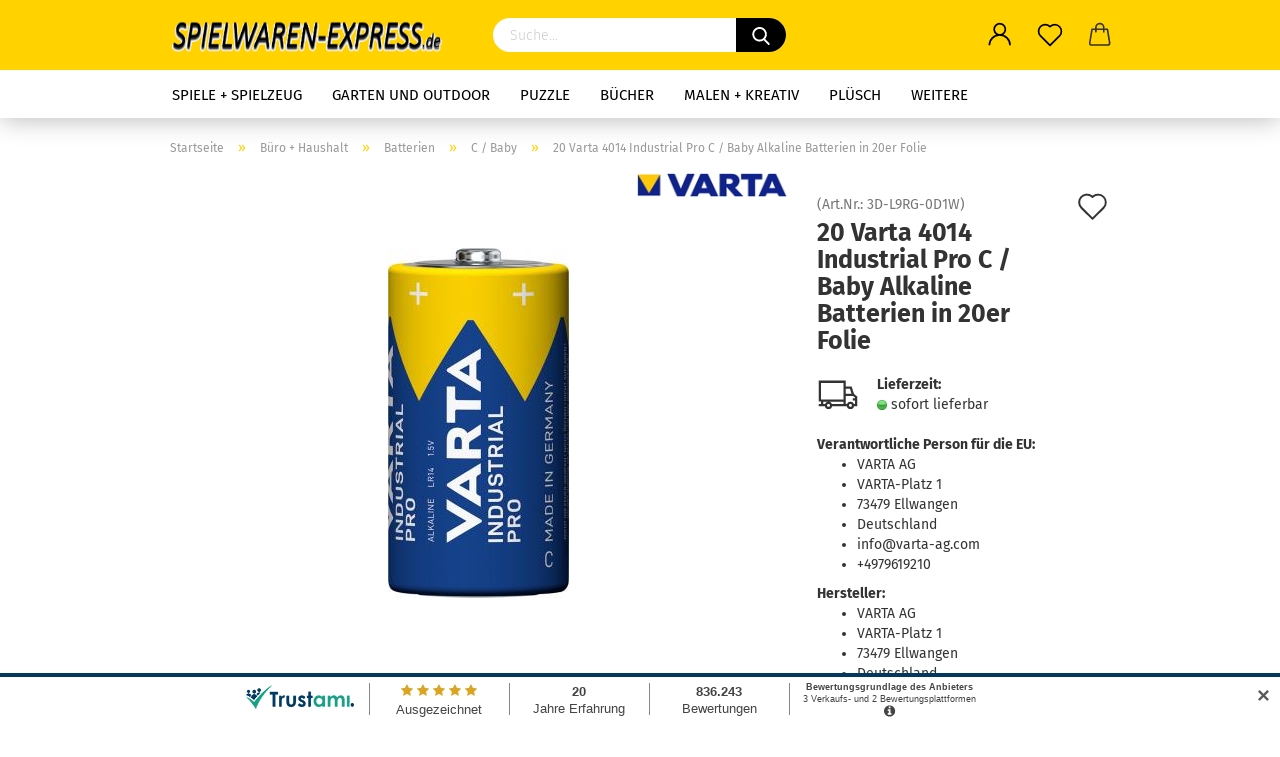

--- FILE ---
content_type: text/html; charset=utf-8
request_url: https://www.spielwaren-express.de/buero-haushalt/batterien/c-baby/20-varta-4014-industrial-Pro-c-baby-alkaline-batterien-in-20er-folie.html
body_size: 45290
content:





	<!DOCTYPE html>
	<html xmlns="http://www.w3.org/1999/xhtml" dir="ltr" lang="de">
		
			<head>
				
					
					<!--

					=========================================================
					Shopsoftware by Gambio GmbH (c) 2005-2021 [www.gambio.de]
					=========================================================

					Gambio GmbH offers you highly scalable E-Commerce-Solutions and Services.
					The Shopsoftware is redistributable under the GNU General Public License (Version 2) [http://www.gnu.org/licenses/gpl-2.0.html].
					based on: E-Commerce Engine Copyright (c) 2006 xt:Commerce, created by Mario Zanier & Guido Winger and licensed under GNU/GPL.
					Information and contribution at http://www.xt-commerce.com

					=========================================================
					Please visit our website: www.gambio.de
					=========================================================

					-->
				

                

	

                    
                

				
					<meta name="viewport" content="width=device-width, initial-scale=1, minimum-scale=1.0, maximum-scale=1.0, user-scalable=no" />
				

				
					<meta http-equiv="Content-Type" content="text/html; charset=utf-8" />
		<meta name="language" content="de" />
		<meta name="keywords" content="Spielwaren-express,roprexx Gmbh,Ravensburger,Lego, Simba,Eichhorn,Spielwaren, Spielzeug,Online Shop" />
		<title>Spielwaren Express - 20 Varta 4014 Industrial Pro C / Baby Alkaline Batterien in 20er Folie</title>
		<meta property="og:title" content="20 Varta 4014 Industrial Pro C / Baby Alkaline Batterien in 20er Folie" />
		<meta property="og:site_name" content="Spielwaren Express" />
		<meta property="og:locale" content="de_DE" />
		<meta property="og:type" content="product" />
		<meta property="og:description" content="
	Hersteller: Varta
	Herstellernummer: 04014211111
	EAN: 4008496356522




	Typ: Batterie
	Baugröße: C, Baby
	Internationale Baugröße nach IEC: LR14
	Chemische Zusammensetzung: Alkaline
	Modell: Industrial Pro
	Varta Artikelnummer: ..." />
		<meta property="og:image" content="https://www.spielwaren-express.de/images/product_images/info_images/39-470-109.jpg" />

				

								
									

				
					<base href="https://www.spielwaren-express.de/" />
				

				
											
							<link rel="shortcut icon" href="https://www.spielwaren-express.de/images/logos/favicon.ico" type="image/x-icon" />
						
									

				
									

				
					                                                    
                                <link id="main-css" type="text/css" rel="stylesheet" href="public/theme/styles/system/main.min.css?bust=1768480268" />
                            
                        									

				
					<meta name="robots" content="index,follow" />
		<link rel="canonical" href="https://www.spielwaren-express.de/buero-haushalt/batterien/c-baby/20-varta-4014-industrial-Pro-c-baby-alkaline-batterien-in-20er-folie.html" />
		<meta property="og:url" content="https://www.spielwaren-express.de/buero-haushalt/batterien/c-baby/20-varta-4014-industrial-Pro-c-baby-alkaline-batterien-in-20er-folie.html">
		<script src="https://cdn.gambiohub.com/sdk/1.2.0/dist/bundle.js"></script><script>var payPalText = {"ecsNote":"Bitte w\u00e4hlen Sie ihre gew\u00fcnschte PayPal-Zahlungsweise.","paypalUnavailable":"PayPal steht f\u00fcr diese Transaktion im Moment nicht zur Verf\u00fcgung.","errorContinue":"weiter","continueToPayPal":"Weiter mit","errorCheckData":"Es ist ein Fehler aufgetreten. Bitte \u00fcberpr\u00fcfen Sie Ihre Eingaben."};var payPalButtonSettings = {"env":"live","commit":false,"style":{"label":"checkout","shape":"rect","color":"gold","layout":"vertical","tagline":false},"locale":"","fundingCardAllowed":true,"fundingELVAllowed":true,"fundingCreditAllowed":false,"createPaymentUrl":"https:\/\/www.spielwaren-express.de\/shop.php?do=PayPalHub\/CreatePayment&initiator=ecs","authorizedPaymentUrl":"https:\/\/www.spielwaren-express.de\/shop.php?do=PayPalHub\/AuthorizedPayment&initiator=ecs","checkoutUrl":"https:\/\/www.spielwaren-express.de\/shop.php?do=PayPalHub\/RedirectGuest","useVault":false,"jssrc":"https:\/\/www.paypal.com\/sdk\/js?client-id=AVEjCpwSc-e9jOY8dHKoTUckaKtPo0shiwe_T2rKtxp30K4TYGRopYjsUS6Qmkj6bILd7Nt72pbMWCXe&commit=false&intent=capture&components=buttons%2Cmarks%2Cmessages%2Cfunding-eligibility%2Cgooglepay%2Capplepay%2Ccard-fields&integration-date=2021-11-25&merchant-id=RU4Z5CPXTUYUL&currency=EUR","partnerAttributionId":"GambioGmbH_Cart_Hub_PPXO","createOrderUrl":"https:\/\/www.spielwaren-express.de\/shop.php?do=PayPalHub\/CreateOrder&initiator=ecs","getOrderUrl":"https:\/\/www.spielwaren-express.de\/shop.php?do=PayPalHub\/GetOrder","approvedOrderUrl":"https:\/\/www.spielwaren-express.de\/shop.php?do=PayPalHub\/ApprovedOrder&initiator=ecs","paymentApproved":false,"developmentMode":false,"cartAmount":0};var jsShoppingCart = {"languageCode":"de","verifySca":"https:\/\/www.spielwaren-express.de\/shop.php?do=PayPalHub\/VerifySca","totalAmount":"0.00","currency":"EUR","env":"live","commit":false,"style":{"label":"checkout","shape":"rect","color":"gold","layout":"vertical","tagline":false},"locale":"","fundingCardAllowed":true,"fundingELVAllowed":true,"fundingCreditAllowed":false,"createPaymentUrl":"https:\/\/www.spielwaren-express.de\/shop.php?do=PayPalHub\/CreatePayment&initiator=ecs","authorizedPaymentUrl":"https:\/\/www.spielwaren-express.de\/shop.php?do=PayPalHub\/AuthorizedPayment&initiator=ecs","checkoutUrl":"https:\/\/www.spielwaren-express.de\/shop.php?do=PayPalHub\/RedirectGuest","useVault":false,"jssrc":"https:\/\/www.paypal.com\/sdk\/js?client-id=AVEjCpwSc-e9jOY8dHKoTUckaKtPo0shiwe_T2rKtxp30K4TYGRopYjsUS6Qmkj6bILd7Nt72pbMWCXe&commit=false&intent=capture&components=buttons%2Cmarks%2Cmessages%2Cfunding-eligibility%2Cgooglepay%2Capplepay%2Ccard-fields&integration-date=2021-11-25&merchant-id=RU4Z5CPXTUYUL&currency=EUR","partnerAttributionId":"GambioGmbH_Cart_Hub_PPXO","createOrderUrl":"https:\/\/www.spielwaren-express.de\/shop.php?do=PayPalHub\/CreateOrder&initiator=ecs","getOrderUrl":"https:\/\/www.spielwaren-express.de\/shop.php?do=PayPalHub\/GetOrder","approvedOrderUrl":"https:\/\/www.spielwaren-express.de\/shop.php?do=PayPalHub\/ApprovedOrder&initiator=ecs","paymentApproved":false,"developmentMode":false,"cartAmount":0};var payPalBannerSettings = {};</script><script id="paypalconsent" type="application/json">{"purpose_id":null}</script><script src="GXModules/Gambio/Hub/Shop/Javascript/PayPalLoader-bust_1762260620.js" async></script><link rel="stylesheet" href="https://cdn.gambiohub.com/sdk/1.2.0/dist/css/gambio_hub.css">
				

				
									

				
									

			</head>
		
		
			<body class="page-product-info"
				  data-gambio-namespace="https://www.spielwaren-express.de/public/theme/javascripts/system"
				  data-jse-namespace="https://www.spielwaren-express.de/JSEngine/build"
				  data-gambio-controller="initialize"
				  data-gambio-widget="input_number responsive_image_loader transitions header image_maps modal history dropdown core_workarounds anchor"
				  data-input_number-separator=","
					>

				
					
				

				
									

				
									
		




	



	
		<div id="outer-wrapper" >
			
				<header id="header" class="navbar">
					
		


	<div class="inside">

		<div class="row">

		
												
			<div class="navbar-header">
									
							
		<a class="navbar-brand" href="https://www.spielwaren-express.de/" title="Spielwaren Express">
			<img id="main-header-logo" class="img-responsive" src="https://www.spielwaren-express.de/images/logos/logo-2022_logo.png" alt="Spielwaren Express-Logo">
		</a>
	
					
								
					
	
	
		
	
				<button type="button" class="navbar-toggle cart-icon" data-toggle="cart">
			<svg width="24" xmlns="http://www.w3.org/2000/svg" viewBox="0 0 40 40"><defs><style>.cls-1{fill:none;}</style></defs><title>cart</title><g id="Ebene_2" data-name="Ebene 2"><g id="Ebene_1-2" data-name="Ebene 1"><path d="M31,13.66a1.08,1.08,0,0,0-1.07-1H26.08V11.28a6.31,6.31,0,0,0-12.62,0v1.36H9.27a1,1,0,0,0-1,1L5.21,32A3.8,3.8,0,0,0,9,35.8H30.19A3.8,3.8,0,0,0,34,31.94Zm-15.42-1V11.28a4.2,4.2,0,0,1,8.39,0v1.35Zm-1.06,5.59a1.05,1.05,0,0,0,1.06-1.06v-2.4H24v2.4a1.06,1.06,0,0,0,2.12,0v-2.4h2.84L31.86,32a1.68,1.68,0,0,1-1.67,1.68H9a1.67,1.67,0,0,1-1.68-1.61l2.94-17.31h3.19v2.4A1.06,1.06,0,0,0,14.51,18.22Z"/></g></g></svg>
			<span class="cart-products-count hidden">
            0
        </span>
		</button>
	

				
			</div>
			
											
		

		
							






	<div class="navbar-search collapse">
		
		
			<form action="advanced_search_result.php" method="get" data-gambio-widget="live_search">
		
				<div class="navbar-search-input-group input-group">

					
						<button type="submit">
							<img src="public/theme/images/svgs/search.svg" class="gx-search-input svg--inject" alt="">
						</button>
					

					<input type="text" name="keywords" placeholder="Suche..." class="form-control search-input" autocomplete="off" />

				</div>
		
				
									<input type="hidden" value="1" name="inc_subcat" />
								
				<div class="search-result-container"></div>
		
			</form>
		
	</div>


					

		
					

		
    		<!-- layout_header honeygrid -->
												<div class="navbar-secondary hidden-xs">
								





	<div id="topbar-container">
						
		
					

		
			<div class="">
				
				<nav class="navbar-inverse"  data-gambio-widget="menu link_crypter" data-menu-switch-element-position="false" data-menu-events='{"desktop": ["click"], "mobile": ["click"]}' data-menu-ignore-class="dropdown-menu">
					<ul class="nav navbar-nav">

						
													

						
													

						
													

						
													

						
													

						
													

						
						
																								
										<li class="dropdown navbar-topbar-item first">
											<a title="Anmeldung" href="/buero-haushalt/batterien/c-baby/20-varta-4014-industrial-Pro-c-baby-alkaline-batterien-in-20er-folie.html#" class="dropdown-toggle" data-toggle-hover="dropdown">
												
																											
															<span class="language-code hidden-xs">
														<svg width="24" xmlns="http://www.w3.org/2000/svg" viewBox="0 0 40 40"><defs><style>.cls-1{fill:none;}</style></defs><title></title><g id="Ebene_2" data-name="Ebene 2"><g id="Ebene_1-2" data-name="Ebene 1"><path d="M30.21,24.43a15,15,0,0,0-5.68-3.56,8.64,8.64,0,1,0-9.78,0,15,15,0,0,0-5.68,3.56A14.87,14.87,0,0,0,4.7,35H7a12.61,12.61,0,0,1,25.22,0h2.34A14.88,14.88,0,0,0,30.21,24.43ZM19.64,20.06A6.31,6.31,0,1,1,26,13.75,6.31,6.31,0,0,1,19.64,20.06Z"/></g></g></svg>
													</span>
															<span class="visible-xs-inline">
														<span class="fa fa-user-o"></span>
													</span>
														
																									

												<span class="topbar-label">Kundenlogin</span>
											</a>
											




	<ul class="dropdown-menu dropdown-menu-login arrow-top">
		
			<li class="arrow"></li>
		
		
		
			<li class="dropdown-header hidden-xs">Kundenlogin</li>
		
		
		
			<li>
				<form action="https://www.spielwaren-express.de/login.php?action=process" method="post" class="form-horizontal">
					<input type="hidden" name="return_url" value="https://www.spielwaren-express.de/buero-haushalt/batterien/c-baby/20-varta-4014-industrial-Pro-c-baby-alkaline-batterien-in-20er-folie.html">
					<input type="hidden" name="return_url_hash" value="68937f0e1f976e91b24b394355f2b2463ebd9148da34bd83b0900cfb3bc23d79">
					
						<div class="form-group">
							<input autocomplete="username" type="email" id="box-login-dropdown-login-username" class="form-control" placeholder="E-Mail" name="email_address" />
						</div>
					
					
                        <div class="form-group password-form-field" data-gambio-widget="show_password">
                            <input autocomplete="current-password" type="password" id="box-login-dropdown-login-password" class="form-control" placeholder="Passwort" name="password" />
                            <button class="btn show-password hidden" type="button">
                                <i class="fa fa-eye" aria-hidden="true"></i>
                            </button>
                        </div>
					
					
						<div class="dropdown-footer row">
							
	
								
									<input type="submit" class="btn btn-primary btn-block" value="Anmelden" />
								
								<ul>
									
										<li>
											<a title="Konto erstellen" href="https://www.spielwaren-express.de/shop.php?do=CreateRegistree">
												Konto erstellen
											</a>
										</li>
									
									
										<li>
											<a title="Passwort vergessen?" href="https://www.spielwaren-express.de/password_double_opt.php">
												Passwort vergessen?
											</a>
										</li>
									
								</ul>
							
	

	
						</div>
					
				</form>
			</li>
		
	</ul>


										</li>
									
																					

						
															
									<li class="navbar-topbar-item">
										<a href="https://www.spielwaren-express.de/wish_list.php" class="dropdown-toggle" title="Merkzettel anzeigen">
											
																									
														<span class="language-code hidden-xs">
													<svg width="24" xmlns="http://www.w3.org/2000/svg" viewBox="0 0 40 40"><defs><style>.cls-1{fill:none;}</style></defs><title></title><g id="Ebene_2" data-name="Ebene 2"><g id="Ebene_1-2" data-name="Ebene 1"><path d="M19.19,36a1.16,1.16,0,0,0,1.62,0l12.7-12.61A10,10,0,0,0,20,8.7,10,10,0,0,0,6.5,23.42ZM8.12,10.91a7.6,7.6,0,0,1,5.49-2.26A7.46,7.46,0,0,1,19,10.88l0,0,.18.18a1.15,1.15,0,0,0,1.63,0l.18-.18A7.7,7.7,0,0,1,31.89,21.79L20,33.58,8.12,21.79A7.74,7.74,0,0,1,8.12,10.91Z"/></g></g></svg>
												</span>
														<span class="visible-xs-inline">
													<span class="fa fa-heart-o"></span>
												</span>
													
																							

											<span class="topbar-label">Merkzettel</span>
										</a>
									</li>
								
													

						<li class="dropdown navbar-topbar-item topbar-cart" data-gambio-widget="cart_dropdown">
						<a
								title="Warenkorb"
								class="dropdown-toggle"
								href="/buero-haushalt/batterien/c-baby/20-varta-4014-industrial-Pro-c-baby-alkaline-batterien-in-20er-folie.html#"
	                            data-toggle="cart"
						>
						<span class="cart-info-wrapper">
							
								<!-- layout_header_SECONDARY_NAVIGATION.html malibu -->
																	
									<svg width="24" xmlns="http://www.w3.org/2000/svg" viewBox="0 0 40 40"><defs><style>.cls-1{fill:none;}</style></defs><title></title><g id="Ebene_2" data-name="Ebene 2"><g id="Ebene_1-2" data-name="Ebene 1"><path d="M31,13.66a1.08,1.08,0,0,0-1.07-1H26.08V11.28a6.31,6.31,0,0,0-12.62,0v1.36H9.27a1,1,0,0,0-1,1L5.21,32A3.8,3.8,0,0,0,9,35.8H30.19A3.8,3.8,0,0,0,34,31.94Zm-15.42-1V11.28a4.2,4.2,0,0,1,8.39,0v1.35Zm-1.06,5.59a1.05,1.05,0,0,0,1.06-1.06v-2.4H24v2.4a1.06,1.06,0,0,0,2.12,0v-2.4h2.84L31.86,32a1.68,1.68,0,0,1-1.67,1.68H9a1.67,1.67,0,0,1-1.68-1.61l2.94-17.31h3.19v2.4A1.06,1.06,0,0,0,14.51,18.22Z"/></g></g></svg>
									
															

							<span class="topbar-label">
								<br />
								<span class="products">
									0,00 EUR
								</span>
							</span>

							
																	<span class="cart-products-count edge hidden">
										
									</span>
															
						</span>
						</a>

				</li>

				
			</ul>
		</nav>
				
			</div>
		
	</div>


			</div>
					

		</div>

	</div>
    
    <div id="offcanvas-cart-overlay"></div>
    <div id="offcanvas-cart-content">

        <button data-toggle="cart" class="offcanvas-cart-close c-hamburger c-hamburger--htx">
            <span></span>
            Menü
        </button>
        <!-- layout_header_cart_dropdown begin -->
        



	<ul class="dropdown-menu arrow-top cart-dropdown cart-empty">
		
			<li class="arrow"></li>
		
	
		
					
	
		
			<li class="cart-dropdown-inside">
		
				
									
				
									
						<div class="cart-empty">
							Sie haben noch keine Artikel in Ihrem Warenkorb.
						</div>
					
								
			</li>
		
	</ul>
        <!-- layout_header_cart_dropdown end -->

    </div>









	<noscript>
		<div class="alert alert-danger noscript-notice">
			JavaScript ist in Ihrem Browser deaktiviert. Aktivieren Sie JavaScript, um alle Funktionen des Shops nutzen und alle Inhalte sehen zu können.
		</div>
	</noscript>


    
                     
                                  


	<div id="categories">
		<div class="navbar-collapse collapse">
			
				<nav class="navbar-default navbar-categories" data-gambio-widget="menu">
					
                        <ul class="level-1 nav navbar-nav">
                             
                                                            
                                    <li class="level-1-child" data-id="626">
                                        
                                            <a class="dropdown-toggle" href="https://www.spielwaren-express.de/spiele-spielzeug/" title="Spiele + Spielzeug">
                                                
                                                    Spiele + Spielzeug
                                                
                                                                                            </a>
                                        
                                        
                                                                                    
                                    </li>
                                
                                                            
                                    <li class="level-1-child" data-id="1496">
                                        
                                            <a class="dropdown-toggle" href="https://www.spielwaren-express.de/outdoor-spiele-spielzeug/" title="Garten und Outdoor">
                                                
                                                    Garten und Outdoor
                                                
                                                                                            </a>
                                        
                                        
                                                                                    
                                    </li>
                                
                                                            
                                    <li class="level-1-child" data-id="580">
                                        
                                            <a class="dropdown-toggle" href="https://www.spielwaren-express.de/puzzle/" title="Puzzle">
                                                
                                                    Puzzle
                                                
                                                                                            </a>
                                        
                                        
                                                                                    
                                    </li>
                                
                                                            
                                    <li class="level-1-child" data-id="764">
                                        
                                            <a class="dropdown-toggle" href="https://www.spielwaren-express.de/buecher-764/" title="Bücher">
                                                
                                                    Bücher
                                                
                                                                                            </a>
                                        
                                        
                                                                                    
                                    </li>
                                
                                                            
                                    <li class="level-1-child" data-id="722">
                                        
                                            <a class="dropdown-toggle" href="https://www.spielwaren-express.de/malen-kreativ/" title="Malen + Kreativ">
                                                
                                                    Malen + Kreativ
                                                
                                                                                            </a>
                                        
                                        
                                                                                    
                                    </li>
                                
                                                            
                                    <li class="level-1-child" data-id="1442">
                                        
                                            <a class="dropdown-toggle" href="https://www.spielwaren-express.de/pluesch-stofftiere/" title="Plüsch">
                                                
                                                    Plüsch
                                                
                                                                                            </a>
                                        
                                        
                                                                                    
                                    </li>
                                
                                                            
                                    <li class="level-1-child" data-id="2470">
                                        
                                            <a class="dropdown-toggle" href="https://www.spielwaren-express.de/modellautos-sammelfiguren/" title="Modellautos &amp; Sammelfiguren">
                                                
                                                    Modellautos &amp; Sammelfiguren
                                                
                                                                                            </a>
                                        
                                        
                                                                                    
                                    </li>
                                
                                                            
                                    <li class="level-1-child" data-id="490">
                                        
                                            <a class="dropdown-toggle" href="https://www.spielwaren-express.de/gaming-zubehoer/" title="Gaming">
                                                
                                                    Gaming
                                                
                                                                                            </a>
                                        
                                        
                                                                                    
                                    </li>
                                
                                                            
                                    <li class="level-1-child" data-id="87">
                                        
                                            <a class="dropdown-toggle" href="https://www.spielwaren-express.de/buero-haushalt/" title="Büro + Haushalt">
                                                
                                                    Büro + Haushalt
                                                
                                                                                            </a>
                                        
                                        
                                                                                    
                                    </li>
                                
                                                            
                                    <li class="level-1-child" data-id="2200">
                                        
                                            <a class="dropdown-toggle" href="https://www.spielwaren-express.de/neuheiten/" title="NEU">
                                                
                                                    NEU
                                                
                                                                                            </a>
                                        
                                        
                                                                                    
                                    </li>
                                
                            
                            



	
					
				<li id="mainNavigation" class="custom custom-entries hidden-xs">
									</li>
			

            <script id="mainNavigation-menu-template" type="text/mustache">
                
				    <li id="mainNavigation" class="custom custom-entries hidden-xs">
                        <a v-for="(item, index) in items" href="javascript:;" @click="goTo(item.content)">
                            {{item.title}}
                        </a>
                    </li>
                
            </script>

						


                            
                                <li class="dropdown dropdown-more" style="display: none">
                                    <a class="dropdown-toggle" href="#" title="">
                                        Weitere
                                    </a>
                                    <ul class="level-2 dropdown-menu ignore-menu"></ul>
                                </li>
                            

                        </ul>
                    
                </nav>
			
		</div>
	</div>

             
             
 				</header>
				<button id="meco-overlay-menu-toggle" data-toggle="menu" class="c-hamburger c-hamburger--htx visible-xs-block">
					<span></span> Menü
				</button>
				<div id="meco-overlay-menu">
					
																									<div class="meco-overlay-menu-search">
								






	<div class=" collapse">
		
		
			<form action="advanced_search_result.php" method="get" data-gambio-widget="live_search">
		
				<div class="- ">

					
						<button type="submit">
							<img src="public/theme/images/svgs/search.svg" class="gx-search-input svg--inject" alt="">
						</button>
					

					<input type="text" name="keywords" placeholder="Suche..." class="form-control search-input" autocomplete="off" />

				</div>
		
				
									<input type="hidden" value="1" name="inc_subcat" />
								
				<div class="search-result-container"></div>
		
			</form>
		
	</div>


							</div>
											
				</div>
			

			
				
				

			
				<div id="wrapper">
					<div class="row">

						
							<div id="main">
								<div class="main-inside">
									
										
	
			<script type="application/ld+json">{"@context":"https:\/\/schema.org","@type":"BreadcrumbList","itemListElement":[{"@type":"ListItem","position":1,"name":"Startseite","item":"https:\/\/www.spielwaren-express.de\/"},{"@type":"ListItem","position":2,"name":"B\u00fcro + Haushalt","item":"https:\/\/www.spielwaren-express.de\/buero-haushalt\/"},{"@type":"ListItem","position":3,"name":"Batterien","item":"https:\/\/www.spielwaren-express.de\/buero-haushalt\/batterien\/"},{"@type":"ListItem","position":4,"name":"C \/ Baby","item":"https:\/\/www.spielwaren-express.de\/buero-haushalt\/batterien\/c-baby\/"},{"@type":"ListItem","position":5,"name":"20 Varta 4014 Industrial Pro C \/ Baby Alkaline Batterien in 20er Folie","item":"https:\/\/www.spielwaren-express.de\/buero-haushalt\/batterien\/c-baby\/20-varta-4014-industrial-Pro-c-baby-alkaline-batterien-in-20er-folie.html"}]}</script>
	    
		<div id="breadcrumb_navi">
            				<span class="breadcrumbEntry">
													<a href="https://www.spielwaren-express.de/" class="headerNavigation">
								<span>Startseite</span>
							</a>
											</span>
                <span class="breadcrumbSeparator"> &raquo; </span>            				<span class="breadcrumbEntry">
													<a href="https://www.spielwaren-express.de/buero-haushalt/" class="headerNavigation">
								<span>Büro + Haushalt</span>
							</a>
											</span>
                <span class="breadcrumbSeparator"> &raquo; </span>            				<span class="breadcrumbEntry">
													<a href="https://www.spielwaren-express.de/buero-haushalt/batterien/" class="headerNavigation">
								<span>Batterien</span>
							</a>
											</span>
                <span class="breadcrumbSeparator"> &raquo; </span>            				<span class="breadcrumbEntry">
													<a href="https://www.spielwaren-express.de/buero-haushalt/batterien/c-baby/" class="headerNavigation">
								<span>C / Baby</span>
							</a>
											</span>
                <span class="breadcrumbSeparator"> &raquo; </span>            				<span class="breadcrumbEntry">
													<span>20 Varta 4014 Industrial Pro C / Baby Alkaline Batterien in 20er Folie</span>
                        					</span>
                            		</div>
    


									

									
										<div id="shop-top-banner">
																					</div>
									

									




	
		
	

			<script type="application/ld+json">
			{"@context":"http:\/\/schema.org","@type":"Product","name":"20 Varta 4014 Industrial Pro C \/ Baby Alkaline Batterien in 20er Folie","description":"  \tHersteller: Varta  \tHerstellernummer: 04014211111  \tEAN: 4008496356522          \tTyp: Batterie  \tBaugr&ouml;&szlig;e: C, Baby  \tInternationale Baugr&ouml;&szlig;e nach IEC: LR14  \tChemische Zusammensetzung: Alkaline  \tModell: Industrial&nbsp;Pro  \tVarta Artikelnummer: 4014  \tMenge: 20 St&uuml;ck  \tSpannung : 1,5 V  \tGewicht: 66,5g          \tEigenschaften:        \tbest before (haltbar bis): bitte hier klicken, um das aktuelle Haltbarkeitsdatum zu erfahren  \tFolien Verpackung  ","image":["https:\/\/www.spielwaren-express.de\/images\/product_images\/info_images\/39-470-109.jpg"],"url":"https:\/\/www.spielwaren-express.de\/buero-haushalt\/batterien\/c-baby\/20-varta-4014-industrial-Pro-c-baby-alkaline-batterien-in-20er-folie.html","itemCondition":"NewCondition","offers":{"@type":"Offer","availability":"InStock","price":"16.99","priceCurrency":"EUR","priceSpecification":{"@type":"http:\/\/schema.org\/PriceSpecification","price":"16.99","priceCurrency":"EUR","valueAddedTaxIncluded":true},"url":"https:\/\/www.spielwaren-express.de\/buero-haushalt\/batterien\/c-baby\/20-varta-4014-industrial-Pro-c-baby-alkaline-batterien-in-20er-folie.html","priceValidUntil":"2100-01-01 00:00:00","gtin13":"4008496356522"},"model":"3D-L9RG-0D1W","sku":"3D-L9RG-0D1W","gtin13":"4008496356522","manufacturer":{"@type":"Organization","name":"Varta"},"brand":{"@type":"Brand","name":"Varta"},"mpn":"04014211111"}
		</script>
		
	<div class="product-info product-info-default row">
		
		
			<div id="product_image_layer">
			
	<div class="product-info-layer-image">
		<div class="product-info-image-inside">
										


    		<script>
            
            window.addEventListener('DOMContentLoaded', function(){
				$.extend(true, $.magnificPopup.defaults, { 
					tClose: 'Schlie&szlig;en (Esc)', // Alt text on close button
					tLoading: 'L&auml;dt...', // Text that is displayed during loading. Can contain %curr% and %total% keys
					
					gallery: { 
						tPrev: 'Vorgänger (Linke Pfeiltaste)', // Alt text on left arrow
						tNext: 'Nachfolger (Rechte Pfeiltaste)', // Alt text on right arrow
						tCounter: '%curr% von %total%' // Markup for "1 of 7" counter
						
					}
				});
			});
            
		</script>
    



	
			
	
	<div>
		<div id="product-info-layer-image" class="swiper-container" data-gambio-_widget="swiper" data-swiper-target="" data-swiper-controls="#product-info-layer-thumbnails" data-swiper-slider-options='{"breakpoints": [], "initialSlide": 0, "pagination": ".js-product-info-layer-image-pagination", "nextButton": ".js-product-info-layer-image-button-next", "prevButton": ".js-product-info-layer-image-button-prev", "effect": "fade", "autoplay": null, "initialSlide": ""}' >
			<div class="swiper-wrapper" >
			
				
											
															
																	

								
																			
																					
																	

								
									
			<div class="swiper-slide" >
				<div class="swiper-slide-inside ">
									
						<img class="img-responsive"
																								src="images/product_images/popup_images/39-470-109.jpg"
								 alt="Artikelbild"								 title="Artikelbild"								 data-magnifier-src="images/product_images/original_images/39-470-109.jpg"						/>
					
							</div>
			</div>
	
								
													
									
			</div>
			
			
				<script type="text/mustache">
					<template>
						
							{{#.}}
								<div class="swiper-slide {{className}}">
									<div class="swiper-slide-inside">
										<img {{{srcattr}}} alt="{{title}}" title="{{title}}" />
									</div>
								</div>
							{{/.}}
						
					</template>
				</script>
			
			
	</div>
	
	
			
	
	</div>
	
	
			

								</div>
	</div>

			

			</div>
					

		
<div class="container-fluid no-gallery-image">
    <div class="row">
        
			<div class="product-info-content col-xs-12" data-gambio-widget="cart_handler" data-cart_handler-page="product-info">

				
<div class="row">
    <div class="clearfix">
        <div class="container">
            
					<div class="row">
						
						
							<div class="product-info-title-mobile  col-xs-12 visible-xs-block visible-sm-block">
								
									<span>20 Varta 4014 Industrial Pro C / Baby Alkaline Batterien in 20er Folie</span>
								

								
<div class="rating-model-row">
        <div class="product-model model-number">
                    (Art.Nr.: <span class="model-number-text">3D-L9RG-0D1W</span>)
            </div>
</div>

							</div>
						

						
							
						

						
								
		<div class="product-info-stage col-xs-12 col-md-8 centered">

			<div id="image-collection-container">
					
		<div class="product-info-image has-zoom" data-gambio-widget="image_gallery magnifier" data-magnifier-target=".magnifier-target">
			<div class="product-info-image-inside">
				


    		<script>
            
            window.addEventListener('DOMContentLoaded', function(){
				$.extend(true, $.magnificPopup.defaults, { 
					tClose: 'Schlie&szlig;en (Esc)', // Alt text on close button
					tLoading: 'L&auml;dt...', // Text that is displayed during loading. Can contain %curr% and %total% keys
					
					gallery: { 
						tPrev: 'Vorgänger (Linke Pfeiltaste)', // Alt text on left arrow
						tNext: 'Nachfolger (Rechte Pfeiltaste)', // Alt text on right arrow
						tCounter: '%curr% von %total%' // Markup for "1 of 7" counter
						
					}
				});
			});
            
		</script>
    



	
			
	
	<div>
		<div id="product_image_swiper" class="swiper-container" data-gambio-widget="swiper" data-swiper-target="" data-swiper-controls="#product_thumbnail_swiper, #product_thumbnail_swiper_mobile" data-swiper-slider-options='{"breakpoints": [], "initialSlide": 0, "pagination": ".js-product_image_swiper-pagination", "nextButton": ".js-product_image_swiper-button-next", "prevButton": ".js-product_image_swiper-button-prev", "effect": "fade", "autoplay": null}' >
			<div class="swiper-wrapper" >
			
				
											
															
																	

								
																	

								
									
			<div class="swiper-slide" >
				<div class="swiper-slide-inside ">
									
                        <a onclick="return false" href="images/product_images/original_images/39-470-109.jpg" title="Artikelbild">
							<img class="img-responsive"
																											src="images/product_images/info_images/39-470-109.jpg"
									 alt="Artikelbild"									 title="Artikelbild"									 data-magnifier-src="images/product_images/original_images/39-470-109.jpg"							/>
						</a>
					
							</div>
			</div>
	
								
													
									
			</div>
			
			
				<script type="text/mustache">
					<template>
						
							{{#.}}
								<div class="swiper-slide {{className}}">
									<div class="swiper-slide-inside">
										<img {{{srcattr}}} alt="{{title}}" title="{{title}}" />
									</div>
								</div>
							{{/.}}
						
					</template>
				</script>
			
			
	</div>
	
	
			
	
	</div>
	
	
			

			</div>
			<input type="hidden" id="current-gallery-hash" value="053f2617a40a125f7dc7b5470b5ffd29">
		</div>
	

			</div>

			
                
									
							
		<span class="manufacturer-logo">
			<a href="index.php?manufacturers_id=55">
				<img src="images/manufacturers/varta-logo.jpg" title="Varta" alt="Varta" class="img-responsive" />
			</a>
		</span>
	
					
							

		</div>
	

						
						
						
														<div class="product-info-details col-xs-12 col-md-4" data-gambio-widget="product_min_height_fix">
				
								
									<div class="loading-overlay"></div>
									<div class="magnifier-overlay"></div>
									<div class="magnifier-target">
										<div class="preloader"></div>
									</div>
								

								

				
								
									
								
								
								
									<form action="product_info.php?gm_boosted_product=buero-haushalt%2Fbatterien%2Fc-baby%2F20-varta-4014-industrial-Pro-c-baby-alkaline-batterien-in-20er-folie&amp;products_id=9025&amp;action=add_product" class="form-horizontal js-product-form product-info">
										<input type="hidden" id="update-gallery-hash" name="galleryHash" value="">
										
<div class="rating-model-row">
    <div class="hidden-xs hidden-sm product-rating">
        
                
    </div>
    <div class="hidden-xs hidden-sm product-model model-number">
        	        (Art.Nr.: <span class="model-number-text">3D-L9RG-0D1W</span>)
            </div>
</div>

										
										
            <a href="#" class="wishlist-button btn-wishlist" title="Auf den Merkzettel">
            <svg xmlns="http://www.w3.org/2000/svg" viewBox="0 0 40 40"><defs><style>.cls-1{fill:none;}</style></defs><title>wishlist</title><g id="Ebene_2" data-name="Ebene 2"><g id="Ebene_1-2" data-name="Ebene 1"><rect class="cls-1" width="40" height="40"/><path d="M19.19,36a1.16,1.16,0,0,0,1.62,0l12.7-12.61A10,10,0,0,0,20,8.7,10,10,0,0,0,6.5,23.42ZM8.12,10.91a7.6,7.6,0,0,1,5.49-2.26A7.46,7.46,0,0,1,19,10.88l0,0,.18.18a1.15,1.15,0,0,0,1.63,0l.18-.18A7.7,7.7,0,0,1,31.89,21.79L20,33.58,8.12,21.79A7.74,7.74,0,0,1,8.12,10.91Z"/></g></g></svg>
            <span class="sr-only">Auf den Merkzettel</span>
        </a>
    
    

											<h1 class="product-info-title-desktop  hidden-xs hidden-sm">20 Varta 4014 Industrial Pro C / Baby Alkaline Batterien in 20er Folie</h1>
										
					
										
																							
<div class="product-definitions">

    
    	
<div class="product-definition-shipping-time">
    <svg xmlns="http://www.w3.org/2000/svg" viewBox="0 0 40 40"><defs><style>.cls-1{fill:none;}</style></defs><title></title><g id="Ebene_2" data-name="Ebene 2"><g id="Ebene_1-2" data-name="Ebene 1"><rect class="cls-1" width="40" height="40"/><path d="M33.28,19h0l-1.87-6H26.5V8H4v17.5H5.81V27.4H4v1.88H9a3.12,3.12,0,0,0,6.12,0H27.31a3.13,3.13,0,0,0,6.13,0H36v-8ZM26.5,14.84H30L31.29,19H26.5ZM12.06,29.9a1.25,1.25,0,1,1,1.25-1.25A1.25,1.25,0,0,1,12.06,29.9Zm12.57-2.5h-9.7a3.13,3.13,0,0,0-5.73,0H7.69V25.53H24.63Zm0-8.43v4.68H5.88V9.9H24.63ZM30.38,29.9a1.25,1.25,0,1,1,1.25-1.25A1.25,1.25,0,0,1,30.38,29.9Zm3.75-7.18H32.25v1.87h1.88V27.4h-.89a3.13,3.13,0,0,0-5.73,0h-1V20.84h6.09l1.54,1.31Z"/></g></g></svg>
    <strong>Lieferzeit:</strong><br>
        
    <span class="img-shipping-time">
                        <img src="images/icons/status/green.png" alt="sofort lie­fer­bar" />
                    </span>
    
        
    <span class="products-shipping-time-value">
                    sofort lie­fer­bar 
                </span>
    
    
    
    <a class="js-open-modal text-small abroad-shipping-info" style="display:none" data-modal-type="iframe" data-modal-settings='{"title": "Lieferzeit:"}' href="popup/Versand-und-Zahlungsbedingungen.html" rel="nofollow">
        (Ausland abweichend)
    </a>
    
    
    </div>

    

    
    
<div class="product-definition-stock-quantity products-quantity"  style="display: none">
    <strong>Lagerbestand:</strong>
    
    <span class="products-quantity-value">
        
    </span>
    
        
    Stück
    
    </div>

    

    
    <div class="additional-fields-wrapper">
        
            
                            
                    
                                                    
                                <div class="additional-fields-item">
                                    <strong>Verantwortliche Person für die EU:</strong>
                                    <span><ul><li>VARTA AG</li><li>VARTA-Platz 1</li><li>73479 Ellwangen</li><li>Deutschland </li><li>info@varta-ag.com</li><li>+4979619210</li></ul></span>
                                </div>
                            
                                            
                
                            
                    
                                                    
                                <div class="additional-fields-item">
                                    <strong>Hersteller:</strong>
                                    <span><ul><li>VARTA AG</li><li>VARTA-Platz 1</li><li>73479 Ellwangen</li><li>Deutschland </li><li>info@varta-ag.com</li><li>+4979619210</li></ul></span>
                                </div>
                            
                                            
                
                            
                    
                                            
                
                            
                    
                                            
                
                            
                    
                                            
                
                    
    
    </div>
    

    
        

    
        
</div>

																					
					
										
											
										
					
										
											
<div class="modifiers-selection">
        </div>

										
					
										
											
										
					
										
											
	
										
					
										
																					
					
										
																					
					
										
                                                                                            <div class="cart-error-msg alert alert-danger" role="alert"></div>
                                            										
					
										

											<div class="price-container">
												
													<div class="price-calc-container" id="attributes-calc-price">

														
															


	<div class="current-price-container">
		
            				16,99 EUR

                                    
	</div>
	
                    <p class="tax-shipping-text text-small">
                inkl. 19% MwSt. zzgl. 
				<a class="gm_shipping_link lightbox_iframe" href="https://www.spielwaren-express.de/popup/Versand-und-Zahlungsbedingungen.html"
						target="_self"
						rel="nofollow"
						data-modal-settings='{"title":"Versand", "sectionSelector": ".content_text", "bootstrapClass": "modal-lg"}'>
					<span style="text-decoration:underline">Versand</span>
		        </a>
            </p>
        	

														
							
														
																															
    
																													
															
    
    
																


	<div class="row">
		<input type="hidden" name="products_id" id="products-id" value="9025" />
					
<div class="input-number" data-type="float" data-stepping="1">
        
        
    
    <div class="input-group">
        <a class="btn btn-default btn-lg btn-minus"><span class="fa fa-minus"></span></a>
        <input type="number" step="1" class="form-control input-lg pull-right js-calculate-qty" value="1" id="attributes-calc-quantity" name="products_qty" />
        <a class="input-group-btn btn btn-default btn-lg btn-plus"><span class="fa fa-plus"></span></a>
    </div>
    
    </div>

			
			
<div class="button-container">
    <button name="btn-add-to-cart" type="submit" class="btn btn-lg btn-buy btn-block js-btn-add-to-cart" title="In den Warenkorb" >
        <svg xmlns="http://www.w3.org/2000/svg" viewBox="0 0 40 40"><defs><style>.cls-1{fill:none;}</style></defs><title>cart</title><g id="Ebene_2" data-name="Ebene 2"><g id="Ebene_1-2" data-name="Ebene 1"><rect class="cls-1" width="40" height="40"/><path d="M31,13.66a1.08,1.08,0,0,0-1.07-1H26.08V11.28a6.31,6.31,0,0,0-12.62,0v1.36H9.27a1,1,0,0,0-1,1L5.21,32A3.8,3.8,0,0,0,9,35.8H30.19A3.8,3.8,0,0,0,34,31.94Zm-15.42-1V11.28a4.2,4.2,0,0,1,8.39,0v1.35Zm-1.06,5.59a1.05,1.05,0,0,0,1.06-1.06v-2.4H24v2.4a1.06,1.06,0,0,0,2.12,0v-2.4h2.84L31.86,32a1.68,1.68,0,0,1-1.67,1.68H9a1.67,1.67,0,0,1-1.68-1.61l2.94-17.31h3.19v2.4A1.06,1.06,0,0,0,14.51,18.22Z"/></g></g></svg>
        In den Warenkorb
    </button>
    <button name="btn-add-to-cart-fake" onClick="void(0)" class="btn-add-to-cart-fake btn btn-lg btn-buy btn-block " value="" title="In den Warenkorb" style="display: none; margin-top: 0" >In den Warenkorb</button>
</div>

        		
		
				

		
		

		<div class="product-info-links">
			
									

							

			
							

			
							
		</div>
		
		
			<script id="product-details-text-phrases" type="application/json">
				{
					"productsInCartSuffix": " Artikel im Warenkorb", "showCart": "Warenkorb anzeigen"
				}
			</script>
		
	</div>

															
    
	<div class="paypal-installments paypal-installments-product" data-ppinst-pos="product" data-partner-attribution-id="GambioGmbH_Cart_Hub_PPXO"></div>
	<div id="easycredit-ratenrechner-product" class="easycredit-rr-container"
		 data-easycredithub-namespace="GXModules/Gambio/Hub/Build/Shop/Themes/All/Javascript/easycredithub"
		 data-easycredithub-widget="easycreditloader"></div>

														
							
													</div>
												
											</div>
										

					
									</form>
								
							</div>
						
			
						
        </div>
    </div>
</div>
<div class="clearfix product-info-content-wrapper">
    <div class="container">
        <div class="row">
            
							<div class="product-info-description col-md-8" data-gambio-widget="tabs">
								



	
			

	
								

	
					
				<div class="nav-tabs-container"
					 data-gambio-widget="tabs">
			
					<!-- Nav tabs -->
					
						<ul class="nav nav-tabs">
							
																	
										<li class="active">
											<a href="#" title="Beschreibung" onclick="return false">
												Beschreibung
											</a>
										</li>
									
															
							
							
															

							
															
							
							
															
						</ul>
					
			
					<!-- Tab panes -->
					
						<div class="tab-content">
							
																	
										<div class="tab-pane active">
											
												<div class="tab-heading">
													<a href="#" onclick="return false">Beschreibung</a>
												</div>
											

											
												<div class="tab-body active">
													<ul>
	<li><strong>Hersteller: Varta</strong></li>
	<li><strong>Herstellernummer: 04014211111</strong></li>
	<li><strong>EAN: 4008496356522</strong></li>
</ul>

<hr />
<ul>
	<li>Typ: Batterie</li>
	<li>Baugr&ouml;&szlig;e: C, Baby</li>
	<li>Internationale Baugr&ouml;&szlig;e nach IEC: LR14</li>
	<li>Chemische Zusammensetzung: Alkaline</li>
	<li>Modell: Industrial&nbsp;Pro</li>
	<li>Varta Artikelnummer: 4014</li>
	<li>Menge: 20 St&uuml;ck</li>
	<li>Spannung : 1,5 V</li>
	<li>Gewicht: 66,5g</li>
</ul>

<hr />
<p>
	<b>Eigenschaften:</b>
</p>

<ul>
	<li>best before (haltbar bis): bitte <a href="/info/haltbarkeit-batterien.html">hier</a> klicken, um das aktuelle Haltbarkeitsdatum zu erfahren</li>
	<li>Folien Verpackung</li>
</ul>

													
														
	
													
												</div>
											
										</div>
									
															
							
							
															

							
															
							
							
															
						</div>
					
				</div>
			
			

							</div>
						
            
			
						
													
			
						
<div class="product-info-share col-md-12">
    	
		<div data-gambio-widget="social_share"
		     		     data-social_share-facebook		     data-social_share-twitter		     data-social_share-pinterest>
		</div>
	
</div>

			
						
            
													
        </div>
    </div>
</div>

			
					</div><!-- // .row -->
				
            
			</div><!-- // .product-info-content -->
		
    </div>
</div>

	
		
<div class="product-info-listings container clearfix" data-gambio-widget="product_hover">
    
	
		
	

	
		
	
	
	
		
	
	
	
			
	
	
			

</div>

	
	</div><!-- // .product-info -->

<script>(function() {
	let initPayPalButton = function() {
		let buttonConfiguration = {"ppUrl":"data:image\/svg+xml;base64,[base64]","logoUrl":"data:image\/svg+xml;base64,[base64]","backgroundColor":"#ffc439","borderColor":"#cba13f","borderRadius":"4px"};
		let phrases = {"separatorLabel":"Jetzt zahlen mit"};

		let productInfoDetails = document.querySelector('div.product-info-details');
		let newbutton = document.createElement('div');
		newbutton.id = 'paypal-newbutton';
		let separator = document.createElement('div');
		separator.id = 'paypal-separator';
		let introLabel = document.createElement('span');
		introLabel.id = 'paypal-introlabel';
		introLabel.innerText = phrases.separatorLabel;
		separator.appendChild(introLabel);
		newbutton.appendChild(separator);
		let ppecs = document.createElement('span'),
			logoImg = document.createElement('img'),
			ppImg = document.createElement('img'),
			pplink = document.createElement('a');
		logoImg.src = buttonConfiguration.logoUrl;
		logoImg.id = 'paypal-logoimg';
		ppImg.src = buttonConfiguration.ppUrl;
		ppImg.id = 'paypal-nameimg';
		ppecs.id = 'paypal-ecsbutton';
		ppecs.style.background = buttonConfiguration.backgroundColor;
		ppecs.style.border = '1px solid ' + buttonConfiguration.borderColor;
		ppecs.appendChild(ppImg);
		ppecs.appendChild(document.createTextNode(' '));
		ppecs.appendChild(logoImg);
		pplink.classList.add('paypal-ecs-button');
		pplink.href = 'shopping_cart.php?display_mode=ecs';
		pplink.addEventListener('click', function(e) {
			let productsId = document.querySelector('#products-id').value,
				productsQty = document.querySelector('#attributes-calc-quantity').value;
			e.preventDefault();
			document.location = 'shop.php?do=PayPalHub/AddToCart&products_id=' + productsId + '&qty=' + productsQty;
		});
		pplink.append(ppecs);
		newbutton.appendChild(pplink);
		
		let bc = document.querySelector('div.button-container');
		bc.parentNode.insertBefore(newbutton, bc.nextSibling);
	};
	
	document.addEventListener('DOMContentLoaded', function() {
		let hasProperties = document.querySelectorAll('div.properties-selection-form').length > 0,
			hasAttributes = document.querySelectorAll('fieldset.attributes').length > 0,
			hasCustomizer = document.querySelectorAll('#customizer-form').length > 0,
			hasFetch = ("fetch" in window);
		
		if(hasFetch && !hasProperties && !hasAttributes && !hasCustomizer)
		{
			initPayPalButton();
		}
	});
})();
</script>
								</div>
							</div>
						

                                                                                                                        							
								
    <aside id="left">
        
                            <div id="gm_box_pos_1" class="gm_box_container">


	<div class="box box-categories panel panel-default">
		<nav class="navbar-categories-left"
			 data-gambio-widget="menu"
			 data-menu-menu-type="vertical"
			 data-menu-unfold-level="0"
			 data-menu-accordion="false"
			 data-menu-show-all-link="true"
		>

			
				<ul class="level-1 nav">
					

					
													<li class="dropdown level-1-child"
								data-id="626">
								<a class="dropdown-toggle "
								   href="https://www.spielwaren-express.de/spiele-spielzeug/"
								   title="Spiele + Spielzeug">
																		Spiele + Spielzeug								</a>

																	<ul data-level="2" class="level-2 dropdown-menu dropdown-menu-child">
										<li class="enter-category show">
											<a class="dropdown-toggle"
											   href="https://www.spielwaren-express.de/spiele-spielzeug/"
											   title="Spiele + Spielzeug">Spiele + Spielzeug anzeigen</a>
										</li>

										
													<li class="level-2-child"
								data-id="1495">
								<a class="dropdown-toggle "
								   href="https://www.spielwaren-express.de/spiele-spielzeug/adventskalender-1495/"
								   title="Adventskalender">
																		Adventskalender								</a>

								
							</li>
													<li class="dropdown level-2-child"
								data-id="1550">
								<a class="dropdown-toggle "
								   href="https://www.spielwaren-express.de/spiele-spielzeug/spielzeugautos/"
								   title="Autos, Fahrzeuge und Sets">
																		Autos, Fahrzeuge und Sets								</a>

																	<ul data-level="2" class="level-3 dropdown-menu dropdown-menu-child">
										<li class="enter-category show">
											<a class="dropdown-toggle"
											   href="https://www.spielwaren-express.de/spiele-spielzeug/spielzeugautos/"
											   title="Autos, Fahrzeuge und Sets">Autos, Fahrzeuge und Sets anzeigen</a>
										</li>

										
													<li class="dropdown level-3-child"
								data-id="2149">
								<a class="dropdown-toggle "
								   href="https://www.spielwaren-express.de/spiele-spielzeug/spielzeugautos/ferngsteuerte-spielfahrzeuge/"
								   title="ferngsteuerte Spielfahrzeuge">
																		ferngsteuerte Spielfahrzeuge								</a>

																	<ul data-level="2" class="level-4 dropdown-menu dropdown-menu-child">
										<li class="enter-category show">
											<a class="dropdown-toggle"
											   href="https://www.spielwaren-express.de/spiele-spielzeug/spielzeugautos/ferngsteuerte-spielfahrzeuge/"
											   title="ferngsteuerte Spielfahrzeuge">ferngsteuerte Spielfahrzeuge anzeigen</a>
										</li>

										
													<li class="level-4-child"
								data-id="2159">
								<a class="dropdown-toggle "
								   href="https://www.spielwaren-express.de/spiele-spielzeug/spielzeugautos/ferngsteuerte-spielfahrzeuge/auto-2159/"
								   title="Auto">
																		Auto								</a>

								
							</li>
													<li class="level-4-child"
								data-id="2164">
								<a class="dropdown-toggle "
								   href="https://www.spielwaren-express.de/spiele-spielzeug/spielzeugautos/ferngsteuerte-spielfahrzeuge/baustelle/"
								   title="Baustelle">
																		Baustelle								</a>

								
							</li>
													<li class="level-4-child"
								data-id="2160">
								<a class="dropdown-toggle "
								   href="https://www.spielwaren-express.de/spiele-spielzeug/spielzeugautos/ferngsteuerte-spielfahrzeuge/boot/"
								   title="Boot">
																		Boot								</a>

								
							</li>
													<li class="level-4-child"
								data-id="3347">
								<a class="dropdown-toggle "
								   href="https://www.spielwaren-express.de/spiele-spielzeug/spielzeugautos/ferngsteuerte-spielfahrzeuge/drohnen/"
								   title="Drohnen">
																		Drohnen								</a>

								
							</li>
													<li class="level-4-child"
								data-id="3346">
								<a class="dropdown-toggle "
								   href="https://www.spielwaren-express.de/spiele-spielzeug/spielzeugautos/ferngsteuerte-spielfahrzeuge/helikopter-3346/"
								   title="Helikopter">
																		Helikopter								</a>

								
							</li>
													<li class="dropdown level-4-child"
								data-id="2168">
								<a class="dropdown-toggle "
								   href="https://www.spielwaren-express.de/spiele-spielzeug/spielzeugautos/ferngsteuerte-spielfahrzeuge/lizenzen/"
								   title="Lizenzen">
																		Lizenzen								</a>

																	<ul data-level="2" class="level-5 dropdown-menu dropdown-menu-child">
										<li class="enter-category show">
											<a class="dropdown-toggle"
											   href="https://www.spielwaren-express.de/spiele-spielzeug/spielzeugautos/ferngsteuerte-spielfahrzeuge/lizenzen/"
											   title="Lizenzen">Lizenzen anzeigen</a>
										</li>

										
													<li class="level-5-child"
								data-id="2169">
								<a class="dropdown-toggle "
								   href="https://www.spielwaren-express.de/spiele-spielzeug/spielzeugautos/ferngsteuerte-spielfahrzeuge/lizenzen/disney-cars/"
								   title="Disney Cars">
																		Disney Cars								</a>

								
							</li>
													<li class="level-5-child"
								data-id="2477">
								<a class="dropdown-toggle "
								   href="https://www.spielwaren-express.de/spiele-spielzeug/spielzeugautos/ferngsteuerte-spielfahrzeuge/lizenzen/disney-princess/"
								   title="Disney Princess">
																		Disney Princess								</a>

								
							</li>
													<li class="level-5-child"
								data-id="2488">
								<a class="dropdown-toggle "
								   href="https://www.spielwaren-express.de/spiele-spielzeug/spielzeugautos/ferngsteuerte-spielfahrzeuge/lizenzen/fast-furious-2488/"
								   title="Fast &amp; Furious">
																		Fast &amp; Furious								</a>

								
							</li>
													<li class="level-5-child"
								data-id="2495">
								<a class="dropdown-toggle "
								   href="https://www.spielwaren-express.de/spiele-spielzeug/spielzeugautos/ferngsteuerte-spielfahrzeuge/lizenzen/ghostbusters-2495/"
								   title="Ghostbusters">
																		Ghostbusters								</a>

								
							</li>
													<li class="level-5-child"
								data-id="3107">
								<a class="dropdown-toggle "
								   href="https://www.spielwaren-express.de/spiele-spielzeug/spielzeugautos/ferngsteuerte-spielfahrzeuge/lizenzen/godzilla-3107/"
								   title="Godzilla">
																		Godzilla								</a>

								
							</li>
													<li class="level-5-child"
								data-id="2506">
								<a class="dropdown-toggle "
								   href="https://www.spielwaren-express.de/spiele-spielzeug/spielzeugautos/ferngsteuerte-spielfahrzeuge/lizenzen/jurassic-world-2506/"
								   title="Jurassic World">
																		Jurassic World								</a>

								
							</li>
													<li class="level-5-child"
								data-id="2493">
								<a class="dropdown-toggle "
								   href="https://www.spielwaren-express.de/spiele-spielzeug/spielzeugautos/ferngsteuerte-spielfahrzeuge/lizenzen/marvel-2493/"
								   title="Marvel">
																		Marvel								</a>

								
							</li>
													<li class="level-5-child"
								data-id="2476">
								<a class="dropdown-toggle "
								   href="https://www.spielwaren-express.de/spiele-spielzeug/spielzeugautos/ferngsteuerte-spielfahrzeuge/lizenzen/minnie-mickey-2476/"
								   title="Minnie &amp; Mickey">
																		Minnie &amp; Mickey								</a>

								
							</li>
													<li class="level-5-child"
								data-id="2469">
								<a class="dropdown-toggle "
								   href="https://www.spielwaren-express.de/spiele-spielzeug/spielzeugautos/ferngsteuerte-spielfahrzeuge/lizenzen/spidey-2469/"
								   title="Spidey">
																		Spidey								</a>

								
							</li>
													<li class="level-5-child"
								data-id="2174">
								<a class="dropdown-toggle "
								   href="https://www.spielwaren-express.de/spiele-spielzeug/spielzeugautos/ferngsteuerte-spielfahrzeuge/lizenzen/toy-story/"
								   title="Toy Story">
																		Toy Story								</a>

								
							</li>
											
									</ul>
								
							</li>
													<li class="level-4-child"
								data-id="2150">
								<a class="dropdown-toggle "
								   href="https://www.spielwaren-express.de/spiele-spielzeug/spielzeugautos/ferngsteuerte-spielfahrzeuge/polizei/"
								   title="Polizei">
																		Polizei								</a>

								
							</li>
											
									</ul>
								
							</li>
													<li class="level-3-child"
								data-id="2128">
								<a class="dropdown-toggle "
								   href="https://www.spielwaren-express.de/spiele-spielzeug/spielzeugautos/category-2128/"
								   title="Schienensysteme">
																		Schienensysteme								</a>

								
							</li>
													<li class="dropdown level-3-child"
								data-id="2129">
								<a class="dropdown-toggle "
								   href="https://www.spielwaren-express.de/spiele-spielzeug/spielzeugautos/spielzeugautos-2129/"
								   title="Spielfahrzeuge">
																		Spielfahrzeuge								</a>

																	<ul data-level="2" class="level-4 dropdown-menu dropdown-menu-child">
										<li class="enter-category show">
											<a class="dropdown-toggle"
											   href="https://www.spielwaren-express.de/spiele-spielzeug/spielzeugautos/spielzeugautos-2129/"
											   title="Spielfahrzeuge">Spielfahrzeuge anzeigen</a>
										</li>

										
													<li class="level-4-child"
								data-id="2154">
								<a class="dropdown-toggle "
								   href="https://www.spielwaren-express.de/spiele-spielzeug/spielzeugautos/spielzeugautos-2129/auto/"
								   title="Auto">
																		Auto								</a>

								
							</li>
													<li class="level-4-child"
								data-id="2127">
								<a class="dropdown-toggle "
								   href="https://www.spielwaren-express.de/spiele-spielzeug/spielzeugautos/spielzeugautos-2129/category-2127/"
								   title="Baustelle">
																		Baustelle								</a>

								
							</li>
													<li class="level-4-child"
								data-id="2165">
								<a class="dropdown-toggle "
								   href="https://www.spielwaren-express.de/spiele-spielzeug/spielzeugautos/spielzeugautos-2129/boot-2165/"
								   title="Boot">
																		Boot								</a>

								
							</li>
													<li class="level-4-child"
								data-id="2166">
								<a class="dropdown-toggle "
								   href="https://www.spielwaren-express.de/spiele-spielzeug/spielzeugautos/spielzeugautos-2129/dinosaurier/"
								   title="Dinosaurier">
																		Dinosaurier								</a>

								
							</li>
													<li class="level-4-child"
								data-id="2148">
								<a class="dropdown-toggle "
								   href="https://www.spielwaren-express.de/spiele-spielzeug/spielzeugautos/spielzeugautos-2129/feuerwehr/"
								   title="Feuerwehr">
																		Feuerwehr								</a>

								
							</li>
													<li class="level-4-child"
								data-id="2158">
								<a class="dropdown-toggle "
								   href="https://www.spielwaren-express.de/spiele-spielzeug/spielzeugautos/spielzeugautos-2129/flugzeug/"
								   title="Flugzeug">
																		Flugzeug								</a>

								
							</li>
													<li class="dropdown level-4-child"
								data-id="3438">
								<a class="dropdown-toggle "
								   href="https://www.spielwaren-express.de/spiele-spielzeug/spielzeugautos/spielzeugautos-2129/forstwirtschaft/"
								   title="Forstwirtschaft">
																		Forstwirtschaft								</a>

																	<ul data-level="2" class="level-5 dropdown-menu dropdown-menu-child">
										<li class="enter-category show">
											<a class="dropdown-toggle"
											   href="https://www.spielwaren-express.de/spiele-spielzeug/spielzeugautos/spielzeugautos-2129/forstwirtschaft/"
											   title="Forstwirtschaft">Forstwirtschaft anzeigen</a>
										</li>

										
													<li class="level-5-child"
								data-id="3441">
								<a class="dropdown-toggle "
								   href="https://www.spielwaren-express.de/spiele-spielzeug/spielzeugautos/spielzeugautos-2129/forstwirtschaft/holztransport/"
								   title="Holztransport">
																		Holztransport								</a>

								
							</li>
													<li class="level-5-child"
								data-id="3447">
								<a class="dropdown-toggle "
								   href="https://www.spielwaren-express.de/spiele-spielzeug/spielzeugautos/spielzeugautos-2129/forstwirtschaft/kipper/"
								   title="Kipper">
																		Kipper								</a>

								
							</li>
													<li class="level-5-child"
								data-id="3439">
								<a class="dropdown-toggle "
								   href="https://www.spielwaren-express.de/spiele-spielzeug/spielzeugautos/spielzeugautos-2129/forstwirtschaft/traktor-3439/"
								   title="Traktor">
																		Traktor								</a>

								
							</li>
											
									</ul>
								
							</li>
													<li class="level-4-child"
								data-id="2157">
								<a class="dropdown-toggle "
								   href="https://www.spielwaren-express.de/spiele-spielzeug/spielzeugautos/spielzeugautos-2129/helikopter/"
								   title="Helikopter">
																		Helikopter								</a>

								
							</li>
													<li class="level-4-child"
								data-id="2155">
								<a class="dropdown-toggle "
								   href="https://www.spielwaren-express.de/spiele-spielzeug/spielzeugautos/spielzeugautos-2129/krankenwagen/"
								   title="Krankenwagen">
																		Krankenwagen								</a>

								
							</li>
													<li class="dropdown level-4-child"
								data-id="2146">
								<a class="dropdown-toggle "
								   href="https://www.spielwaren-express.de/spiele-spielzeug/spielzeugautos/spielzeugautos-2129/bauernhof/"
								   title="Landwirtschaft">
																		Landwirtschaft								</a>

																	<ul data-level="2" class="level-5 dropdown-menu dropdown-menu-child">
										<li class="enter-category show">
											<a class="dropdown-toggle"
											   href="https://www.spielwaren-express.de/spiele-spielzeug/spielzeugautos/spielzeugautos-2129/bauernhof/"
											   title="Landwirtschaft">Landwirtschaft anzeigen</a>
										</li>

										
													<li class="level-5-child"
								data-id="3436">
								<a class="dropdown-toggle "
								   href="https://www.spielwaren-express.de/spiele-spielzeug/spielzeugautos/spielzeugautos-2129/bauernhof/anhaenger-3436/"
								   title="Anhänger">
																		Anhänger								</a>

								
							</li>
													<li class="level-5-child"
								data-id="3443">
								<a class="dropdown-toggle "
								   href="https://www.spielwaren-express.de/spiele-spielzeug/spielzeugautos/spielzeugautos-2129/bauernhof/bauernhof-3443/"
								   title="Bauernhof">
																		Bauernhof								</a>

								
							</li>
													<li class="level-5-child"
								data-id="3440">
								<a class="dropdown-toggle "
								   href="https://www.spielwaren-express.de/spiele-spielzeug/spielzeugautos/spielzeugautos-2129/bauernhof/erntemaschine/"
								   title="Erntemaschine">
																		Erntemaschine								</a>

								
							</li>
													<li class="level-5-child"
								data-id="3446">
								<a class="dropdown-toggle "
								   href="https://www.spielwaren-express.de/spiele-spielzeug/spielzeugautos/spielzeugautos-2129/bauernhof/gator/"
								   title="Gator">
																		Gator								</a>

								
							</li>
													<li class="level-5-child"
								data-id="3442">
								<a class="dropdown-toggle "
								   href="https://www.spielwaren-express.de/spiele-spielzeug/spielzeugautos/spielzeugautos-2129/bauernhof/hoflader/"
								   title="Hoflader">
																		Hoflader								</a>

								
							</li>
													<li class="level-5-child"
								data-id="3448">
								<a class="dropdown-toggle "
								   href="https://www.spielwaren-express.de/spiele-spielzeug/spielzeugautos/spielzeugautos-2129/bauernhof/lkw-3448/"
								   title="LKW">
																		LKW								</a>

								
							</li>
													<li class="level-5-child"
								data-id="3437">
								<a class="dropdown-toggle "
								   href="https://www.spielwaren-express.de/spiele-spielzeug/spielzeugautos/spielzeugautos-2129/bauernhof/traktor/"
								   title="Traktor">
																		Traktor								</a>

								
							</li>
													<li class="level-5-child"
								data-id="3444">
								<a class="dropdown-toggle "
								   href="https://www.spielwaren-express.de/spiele-spielzeug/spielzeugautos/spielzeugautos-2129/bauernhof/zubehoer-3444/"
								   title="Zubehör">
																		Zubehör								</a>

								
							</li>
											
									</ul>
								
							</li>
													<li class="level-4-child"
								data-id="2147">
								<a class="dropdown-toggle "
								   href="https://www.spielwaren-express.de/spiele-spielzeug/spielzeugautos/spielzeugautos-2129/lkw/"
								   title="LKW">
																		LKW								</a>

								
							</li>
													<li class="level-4-child"
								data-id="3445">
								<a class="dropdown-toggle "
								   href="https://www.spielwaren-express.de/spiele-spielzeug/spielzeugautos/spielzeugautos-2129/logistik/"
								   title="Logistik">
																		Logistik								</a>

								
							</li>
													<li class="level-4-child"
								data-id="2156">
								<a class="dropdown-toggle "
								   href="https://www.spielwaren-express.de/spiele-spielzeug/spielzeugautos/spielzeugautos-2129/muellwagen/"
								   title="Müllwagen">
																		Müllwagen								</a>

								
							</li>
													<li class="level-4-child"
								data-id="2152">
								<a class="dropdown-toggle "
								   href="https://www.spielwaren-express.de/spiele-spielzeug/spielzeugautos/spielzeugautos-2129/polizei-2152/"
								   title="Polizei">
																		Polizei								</a>

								
							</li>
													<li class="level-4-child"
								data-id="2162">
								<a class="dropdown-toggle "
								   href="https://www.spielwaren-express.de/spiele-spielzeug/spielzeugautos/spielzeugautos-2129/spielwelten-2162/"
								   title="Spielwelten">
																		Spielwelten								</a>

								
							</li>
													<li class="level-4-child"
								data-id="2145">
								<a class="dropdown-toggle "
								   href="https://www.spielwaren-express.de/spiele-spielzeug/spielzeugautos/spielzeugautos-2129/stadt/"
								   title="Stadt">
																		Stadt								</a>

								
							</li>
													<li class="level-4-child"
								data-id="2161">
								<a class="dropdown-toggle "
								   href="https://www.spielwaren-express.de/spiele-spielzeug/spielzeugautos/spielzeugautos-2129/zubehoer-2161/"
								   title="Zubehör">
																		Zubehör								</a>

								
							</li>
													<li class="level-4-child"
								data-id="2163">
								<a class="dropdown-toggle "
								   href="https://www.spielwaren-express.de/spiele-spielzeug/spielzeugautos/spielzeugautos-2129/zug/"
								   title="Zug">
																		Zug								</a>

								
							</li>
											
									</ul>
								
							</li>
											
									</ul>
								
							</li>
													<li class="dropdown level-2-child"
								data-id="762">
								<a class="dropdown-toggle "
								   href="https://www.spielwaren-express.de/spiele-spielzeug/spielzeug-fuer-babys/"
								   title="Babywelt">
																		Babywelt								</a>

																	<ul data-level="2" class="level-3 dropdown-menu dropdown-menu-child">
										<li class="enter-category show">
											<a class="dropdown-toggle"
											   href="https://www.spielwaren-express.de/spiele-spielzeug/spielzeug-fuer-babys/"
											   title="Babywelt">Babywelt anzeigen</a>
										</li>

										
													<li class="level-3-child"
								data-id="1392">
								<a class="dropdown-toggle "
								   href="https://www.spielwaren-express.de/spiele-spielzeug/spielzeug-fuer-babys/schoenes-nuetzliches/"
								   title="Ausstattung">
																		Ausstattung								</a>

								
							</li>
													<li class="level-3-child"
								data-id="2905">
								<a class="dropdown-toggle "
								   href="https://www.spielwaren-express.de/spiele-spielzeug/spielzeug-fuer-babys/babyspielbuecher/"
								   title="Babyspielbücher">
																		Babyspielbücher								</a>

								
							</li>
													<li class="level-3-child"
								data-id="2903">
								<a class="dropdown-toggle "
								   href="https://www.spielwaren-express.de/spiele-spielzeug/spielzeug-fuer-babys/baelle/"
								   title="Bälle">
																		Bälle								</a>

								
							</li>
													<li class="level-3-child"
								data-id="2917">
								<a class="dropdown-toggle "
								   href="https://www.spielwaren-express.de/spiele-spielzeug/spielzeug-fuer-babys/beissring/"
								   title="Beißring">
																		Beißring								</a>

								
							</li>
													<li class="level-3-child"
								data-id="2900">
								<a class="dropdown-toggle "
								   href="https://www.spielwaren-express.de/spiele-spielzeug/spielzeug-fuer-babys/greifling/"
								   title="Greiflinge">
																		Greiflinge								</a>

								
							</li>
													<li class="level-3-child"
								data-id="2897">
								<a class="dropdown-toggle "
								   href="https://www.spielwaren-express.de/spiele-spielzeug/spielzeug-fuer-babys/kinderwagenkette/"
								   title="Kinderwagenketten">
																		Kinderwagenketten								</a>

								
							</li>
													<li class="level-3-child"
								data-id="2896">
								<a class="dropdown-toggle "
								   href="https://www.spielwaren-express.de/spiele-spielzeug/spielzeug-fuer-babys/klangspielzeug/"
								   title="Klangspielzeuge">
																		Klangspielzeuge								</a>

								
							</li>
													<li class="level-3-child"
								data-id="2904">
								<a class="dropdown-toggle "
								   href="https://www.spielwaren-express.de/spiele-spielzeug/spielzeug-fuer-babys/lauflernwagen/"
								   title="Lauflernwagen">
																		Lauflernwagen								</a>

								
							</li>
													<li class="level-3-child"
								data-id="2901">
								<a class="dropdown-toggle "
								   href="https://www.spielwaren-express.de/spiele-spielzeug/spielzeug-fuer-babys/mobile-haengefiguren/"
								   title="Mobile &amp; Hängefiguren">
																		Mobile &amp; Hängefiguren								</a>

								
							</li>
													<li class="level-3-child"
								data-id="2916">
								<a class="dropdown-toggle "
								   href="https://www.spielwaren-express.de/spiele-spielzeug/spielzeug-fuer-babys/motorikspielzeuge/"
								   title="Motorikspielzeuge">
																		Motorikspielzeuge								</a>

								
							</li>
													<li class="level-3-child"
								data-id="2899">
								<a class="dropdown-toggle "
								   href="https://www.spielwaren-express.de/spiele-spielzeug/spielzeug-fuer-babys/multifunktionsspielzeug/"
								   title="Multifunktionsspielzeuge">
																		Multifunktionsspielzeuge								</a>

								
							</li>
													<li class="level-3-child"
								data-id="1396">
								<a class="dropdown-toggle "
								   href="https://www.spielwaren-express.de/spiele-spielzeug/spielzeug-fuer-babys/rollen-krabbeln/"
								   title="Rollspielzeug">
																		Rollspielzeug								</a>

								
							</li>
													<li class="level-3-child"
								data-id="3338">
								<a class="dropdown-toggle "
								   href="https://www.spielwaren-express.de/spiele-spielzeug/spielzeug-fuer-babys/schmusetuch/"
								   title="Schmusetuch">
																		Schmusetuch								</a>

								
							</li>
													<li class="level-3-child"
								data-id="2898">
								<a class="dropdown-toggle "
								   href="https://www.spielwaren-express.de/spiele-spielzeug/spielzeug-fuer-babys/schnullerkette/"
								   title="Schnullerketten">
																		Schnullerketten								</a>

								
							</li>
													<li class="level-3-child"
								data-id="2902">
								<a class="dropdown-toggle "
								   href="https://www.spielwaren-express.de/spiele-spielzeug/spielzeug-fuer-babys/spieltrainer-decken/"
								   title="Spieltrainer &amp; Decken">
																		Spieltrainer &amp; Decken								</a>

								
							</li>
											
									</ul>
								
							</li>
													<li class="level-2-child"
								data-id="2941">
								<a class="dropdown-toggle "
								   href="https://www.spielwaren-express.de/spiele-spielzeug/badewannenspielzeug-2941/"
								   title="Badewannenspielzeug">
																		Badewannenspielzeug								</a>

								
							</li>
													<li class="dropdown level-2-child"
								data-id="1477">
								<a class="dropdown-toggle "
								   href="https://www.spielwaren-express.de/spiele-spielzeug/bausysteme/"
								   title="Bausysteme">
																		Bausysteme								</a>

																	<ul data-level="2" class="level-3 dropdown-menu dropdown-menu-child">
										<li class="enter-category show">
											<a class="dropdown-toggle"
											   href="https://www.spielwaren-express.de/spiele-spielzeug/bausysteme/"
											   title="Bausysteme">Bausysteme anzeigen</a>
										</li>

										
													<li class="level-3-child"
								data-id="2947">
								<a class="dropdown-toggle "
								   href="https://www.spielwaren-express.de/spiele-spielzeug/bausysteme/3d-legespiele/"
								   title="3D Legespiele">
																		3D Legespiele								</a>

								
							</li>
													<li class="level-3-child"
								data-id="1517">
								<a class="dropdown-toggle "
								   href="https://www.spielwaren-express.de/spiele-spielzeug/bausysteme/bausteine/"
								   title="Bausteine">
																		Bausteine								</a>

								
							</li>
													<li class="level-3-child"
								data-id="3500">
								<a class="dropdown-toggle "
								   href="https://www.spielwaren-express.de/spiele-spielzeug/bausysteme/blokees/"
								   title="Blokees">
																		Blokees								</a>

								
							</li>
													<li class="level-3-child"
								data-id="2938">
								<a class="dropdown-toggle "
								   href="https://www.spielwaren-express.de/spiele-spielzeug/bausysteme/holzbausteine/"
								   title="Holzbausteine">
																		Holzbausteine								</a>

								
							</li>
													<li class="level-3-child"
								data-id="1494">
								<a class="dropdown-toggle "
								   href="https://www.spielwaren-express.de/spiele-spielzeug/bausysteme/builder/"
								   title="Schraubsysteme">
																		Schraubsysteme								</a>

								
							</li>
											
									</ul>
								
							</li>
													<li class="dropdown level-2-child"
								data-id="1470">
								<a class="dropdown-toggle "
								   href="https://www.spielwaren-express.de/spiele-spielzeug/eisenbahn-und-zubehoer-1470/"
								   title="Eisenbahn und Zubehör">
																		Eisenbahn und Zubehör								</a>

																	<ul data-level="2" class="level-3 dropdown-menu dropdown-menu-child">
										<li class="enter-category show">
											<a class="dropdown-toggle"
											   href="https://www.spielwaren-express.de/spiele-spielzeug/eisenbahn-und-zubehoer-1470/"
											   title="Eisenbahn und Zubehör">Eisenbahn und Zubehör anzeigen</a>
										</li>

										
													<li class="level-3-child"
								data-id="1474">
								<a class="dropdown-toggle "
								   href="https://www.spielwaren-express.de/spiele-spielzeug/eisenbahn-und-zubehoer-1470/bruecken-und-tunnel/"
								   title="Brücken und Tunnel">
																		Brücken und Tunnel								</a>

								
							</li>
													<li class="level-3-child"
								data-id="1472">
								<a class="dropdown-toggle "
								   href="https://www.spielwaren-express.de/spiele-spielzeug/eisenbahn-und-zubehoer-1470/gebaeude/"
								   title="Gebäude">
																		Gebäude								</a>

								
							</li>
													<li class="level-3-child"
								data-id="1473">
								<a class="dropdown-toggle "
								   href="https://www.spielwaren-express.de/spiele-spielzeug/eisenbahn-und-zubehoer-1470/loks-zuege-und-fahrzeuge/"
								   title="Loks, Züge und Fahrzeuge">
																		Loks, Züge und Fahrzeuge								</a>

								
							</li>
													<li class="level-3-child"
								data-id="1476">
								<a class="dropdown-toggle "
								   href="https://www.spielwaren-express.de/spiele-spielzeug/eisenbahn-und-zubehoer-1470/schienen-und-weichen/"
								   title="Schienen und Weichen">
																		Schienen und Weichen								</a>

								
							</li>
													<li class="level-3-child"
								data-id="1471">
								<a class="dropdown-toggle "
								   href="https://www.spielwaren-express.de/spiele-spielzeug/eisenbahn-und-zubehoer-1470/sets/"
								   title="Sets">
																		Sets								</a>

								
							</li>
													<li class="level-3-child"
								data-id="1475">
								<a class="dropdown-toggle "
								   href="https://www.spielwaren-express.de/spiele-spielzeug/eisenbahn-und-zubehoer-1470/zubehoer-1475/"
								   title="Zubehör">
																		Zubehör								</a>

								
							</li>
											
									</ul>
								
							</li>
													<li class="dropdown level-2-child"
								data-id="3090">
								<a class="dropdown-toggle "
								   href="https://www.spielwaren-express.de/spiele-spielzeug/hoerspiel/"
								   title="Hörspiel">
																		Hörspiel								</a>

																	<ul data-level="2" class="level-3 dropdown-menu dropdown-menu-child">
										<li class="enter-category show">
											<a class="dropdown-toggle"
											   href="https://www.spielwaren-express.de/spiele-spielzeug/hoerspiel/"
											   title="Hörspiel">Hörspiel anzeigen</a>
										</li>

										
													<li class="level-3-child"
								data-id="3091">
								<a class="dropdown-toggle "
								   href="https://www.spielwaren-express.de/spiele-spielzeug/hoerspiel/lilumi/"
								   title="Lilumi">
																		Lilumi								</a>

								
							</li>
											
									</ul>
								
							</li>
													<li class="dropdown level-2-child"
								data-id="700">
								<a class="dropdown-toggle "
								   href="https://www.spielwaren-express.de/spiele-spielzeug/interaktives-spielen/"
								   title="interaktives Spielen">
																		interaktives Spielen								</a>

																	<ul data-level="2" class="level-3 dropdown-menu dropdown-menu-child">
										<li class="enter-category show">
											<a class="dropdown-toggle"
											   href="https://www.spielwaren-express.de/spiele-spielzeug/interaktives-spielen/"
											   title="interaktives Spielen">interaktives Spielen anzeigen</a>
										</li>

										
													<li class="dropdown level-3-child"
								data-id="701">
								<a class="dropdown-toggle "
								   href="https://www.spielwaren-express.de/spiele-spielzeug/interaktives-spielen/tiptoi/"
								   title="tiptoi">
																		tiptoi								</a>

																	<ul data-level="2" class="level-4 dropdown-menu dropdown-menu-child">
										<li class="enter-category show">
											<a class="dropdown-toggle"
											   href="https://www.spielwaren-express.de/spiele-spielzeug/interaktives-spielen/tiptoi/"
											   title="tiptoi">tiptoi anzeigen</a>
										</li>

										
													<li class="dropdown level-4-child"
								data-id="703">
								<a class="dropdown-toggle "
								   href="https://www.spielwaren-express.de/spiele-spielzeug/interaktives-spielen/tiptoi/spiele-puzzle/"
								   title="Spiele &amp; Mehr">
																		Spiele &amp; Mehr								</a>

																	<ul data-level="2" class="level-5 dropdown-menu dropdown-menu-child">
										<li class="enter-category show">
											<a class="dropdown-toggle"
											   href="https://www.spielwaren-express.de/spiele-spielzeug/interaktives-spielen/tiptoi/spiele-puzzle/"
											   title="Spiele &amp; Mehr">Spiele & Mehr anzeigen</a>
										</li>

										
													<li class="level-5-child"
								data-id="704">
								<a class="dropdown-toggle "
								   href="https://www.spielwaren-express.de/spiele-spielzeug/interaktives-spielen/tiptoi/spiele-puzzle/lernspiele-704/"
								   title="Lernspiele">
																		Lernspiele								</a>

								
							</li>
													<li class="level-5-child"
								data-id="706">
								<a class="dropdown-toggle "
								   href="https://www.spielwaren-express.de/spiele-spielzeug/interaktives-spielen/tiptoi/spiele-puzzle/puzzeln-entdecken-erleben/"
								   title="Puzzeln, Entdecken, Erleben">
																		Puzzeln, Entdecken, Erleben								</a>

								
							</li>
													<li class="level-5-child"
								data-id="1436">
								<a class="dropdown-toggle "
								   href="https://www.spielwaren-express.de/spiele-spielzeug/interaktives-spielen/tiptoi/spiele-puzzle/stift-starter-sets-1436/"
								   title="Stift &amp; Starter-Sets">
																		Stift &amp; Starter-Sets								</a>

								
							</li>
													<li class="level-5-child"
								data-id="705">
								<a class="dropdown-toggle "
								   href="https://www.spielwaren-express.de/spiele-spielzeug/interaktives-spielen/tiptoi/spiele-puzzle/wissen-quizzen/"
								   title="Wissen &amp; Quizzen">
																		Wissen &amp; Quizzen								</a>

								
							</li>
											
									</ul>
								
							</li>
													<li class="dropdown level-4-child"
								data-id="1921">
								<a class="dropdown-toggle "
								   href="https://www.spielwaren-express.de/spiele-spielzeug/interaktives-spielen/tiptoi/buecher-1921/"
								   title="tiptoi Bücher">
																		tiptoi Bücher								</a>

																	<ul data-level="2" class="level-5 dropdown-menu dropdown-menu-child">
										<li class="enter-category show">
											<a class="dropdown-toggle"
											   href="https://www.spielwaren-express.de/spiele-spielzeug/interaktives-spielen/tiptoi/buecher-1921/"
											   title="tiptoi Bücher">tiptoi Bücher anzeigen</a>
										</li>

										
													<li class="level-5-child"
								data-id="1927">
								<a class="dropdown-toggle "
								   href="https://www.spielwaren-express.de/spiele-spielzeug/interaktives-spielen/tiptoi/buecher-1921/bilderbuch-1927/"
								   title="Bilderbuch">
																		Bilderbuch								</a>

								
							</li>
													<li class="level-5-child"
								data-id="1929">
								<a class="dropdown-toggle "
								   href="https://www.spielwaren-express.de/spiele-spielzeug/interaktives-spielen/tiptoi/buecher-1921/expedition-wissen-1929/"
								   title="Expedition Wissen">
																		Expedition Wissen								</a>

								
							</li>
													<li class="level-5-child"
								data-id="1924">
								<a class="dropdown-toggle "
								   href="https://www.spielwaren-express.de/spiele-spielzeug/interaktives-spielen/tiptoi/buecher-1921/lern-mit-mir-1924/"
								   title="Lern mit mir">
																		Lern mit mir								</a>

								
							</li>
													<li class="level-5-child"
								data-id="2346">
								<a class="dropdown-toggle "
								   href="https://www.spielwaren-express.de/spiele-spielzeug/interaktives-spielen/tiptoi/buecher-1921/lese-lausch-abenteuer-2346/"
								   title="Lese-Lausch-Abenteuer">
																		Lese-Lausch-Abenteuer								</a>

								
							</li>
													<li class="level-5-child"
								data-id="1922">
								<a class="dropdown-toggle "
								   href="https://www.spielwaren-express.de/spiele-spielzeug/interaktives-spielen/tiptoi/buecher-1921/www-wieso-weshalb-warum-1922/"
								   title="WWW Wieso, Weshalb, Warum ?">
																		WWW Wieso, Weshalb, Warum ?								</a>

								
							</li>
											
									</ul>
								
							</li>
											
									</ul>
								
							</li>
											
									</ul>
								
							</li>
													<li class="dropdown level-2-child"
								data-id="2918">
								<a class="dropdown-toggle "
								   href="https://www.spielwaren-express.de/spiele-spielzeug/kugelbahnen/"
								   title="Kugelbahnen">
																		Kugelbahnen								</a>

																	<ul data-level="2" class="level-3 dropdown-menu dropdown-menu-child">
										<li class="enter-category show">
											<a class="dropdown-toggle"
											   href="https://www.spielwaren-express.de/spiele-spielzeug/kugelbahnen/"
											   title="Kugelbahnen">Kugelbahnen anzeigen</a>
										</li>

										
													<li class="level-3-child"
								data-id="2919">
								<a class="dropdown-toggle "
								   href="https://www.spielwaren-express.de/spiele-spielzeug/kugelbahnen/kullerbue/"
								   title="Cars">
																		Cars								</a>

								
							</li>
													<li class="level-3-child"
								data-id="833">
								<a class="dropdown-toggle "
								   href="https://www.spielwaren-express.de/spiele-spielzeug/kugelbahnen/brainteaser/"
								   title="Gravitrax">
																		Gravitrax								</a>

								
							</li>
													<li class="level-3-child"
								data-id="2920">
								<a class="dropdown-toggle "
								   href="https://www.spielwaren-express.de/spiele-spielzeug/kugelbahnen/sonstige-kugelbahnen/"
								   title="weitere Kugelbahnen">
																		weitere Kugelbahnen								</a>

								
							</li>
											
									</ul>
								
							</li>
													<li class="dropdown level-2-child"
								data-id="1327">
								<a class="dropdown-toggle "
								   href="https://www.spielwaren-express.de/spiele-spielzeug/LEGO-1327/"
								   title="LEGO®">
																		LEGO®								</a>

																	<ul data-level="2" class="level-3 dropdown-menu dropdown-menu-child">
										<li class="enter-category show">
											<a class="dropdown-toggle"
											   href="https://www.spielwaren-express.de/spiele-spielzeug/LEGO-1327/"
											   title="LEGO®">LEGO® anzeigen</a>
										</li>

										
													<li class="level-3-child"
								data-id="1598">
								<a class="dropdown-toggle "
								   href="https://www.spielwaren-express.de/spiele-spielzeug/LEGO-1327/4/"
								   title="4+">
																		4+								</a>

								
							</li>
													<li class="level-3-child"
								data-id="3219">
								<a class="dropdown-toggle "
								   href="https://www.spielwaren-express.de/spiele-spielzeug/LEGO-1327/animal-crossing-3219/"
								   title="Animal Crossing">
																		Animal Crossing								</a>

								
							</li>
													<li class="level-3-child"
								data-id="1352">
								<a class="dropdown-toggle "
								   href="https://www.spielwaren-express.de/spiele-spielzeug/LEGO-1327/architecture/"
								   title="Architecture">
																		Architecture								</a>

								
							</li>
													<li class="level-3-child"
								data-id="1650">
								<a class="dropdown-toggle "
								   href="https://www.spielwaren-express.de/spiele-spielzeug/LEGO-1327/art/"
								   title="ART">
																		ART								</a>

								
							</li>
													<li class="level-3-child"
								data-id="2197">
								<a class="dropdown-toggle "
								   href="https://www.spielwaren-express.de/spiele-spielzeug/LEGO-1327/avatar/"
								   title="Avatar">
																		Avatar								</a>

								
							</li>
													<li class="level-3-child"
								data-id="3418">
								<a class="dropdown-toggle "
								   href="https://www.spielwaren-express.de/spiele-spielzeug/LEGO-1327/bluey/"
								   title="Bluey">
																		Bluey								</a>

								
							</li>
													<li class="level-3-child"
								data-id="3289">
								<a class="dropdown-toggle "
								   href="https://www.spielwaren-express.de/spiele-spielzeug/LEGO-1327/botanicals/"
								   title="Botanicals">
																		Botanicals								</a>

								
							</li>
													<li class="level-3-child"
								data-id="1337">
								<a class="dropdown-toggle "
								   href="https://www.spielwaren-express.de/spiele-spielzeug/LEGO-1327/city/"
								   title="City">
																		City								</a>

								
							</li>
													<li class="level-3-child"
								data-id="1331">
								<a class="dropdown-toggle "
								   href="https://www.spielwaren-express.de/spiele-spielzeug/LEGO-1327/classic/"
								   title="Classic">
																		Classic								</a>

								
							</li>
													<li class="level-3-child"
								data-id="1332">
								<a class="dropdown-toggle "
								   href="https://www.spielwaren-express.de/spiele-spielzeug/LEGO-1327/creator/"
								   title="Creator 3-in-1">
																		Creator 3-in-1								</a>

								
							</li>
													<li class="level-3-child"
								data-id="1744">
								<a class="dropdown-toggle "
								   href="https://www.spielwaren-express.de/spiele-spielzeug/LEGO-1327/creator-expert/"
								   title="Creator Expert">
																		Creator Expert								</a>

								
							</li>
													<li class="level-3-child"
								data-id="1355">
								<a class="dropdown-toggle "
								   href="https://www.spielwaren-express.de/spiele-spielzeug/LEGO-1327/dc-comics-super-heroes/"
								   title="DC Universe Super Heroes™">
																		DC Universe Super Heroes™								</a>

								
							</li>
													<li class="level-3-child"
								data-id="3218">
								<a class="dropdown-toggle "
								   href="https://www.spielwaren-express.de/spiele-spielzeug/LEGO-1327/despicable-me/"
								   title="Despicable Me">
																		Despicable Me								</a>

								
							</li>
													<li class="level-3-child"
								data-id="1336">
								<a class="dropdown-toggle "
								   href="https://www.spielwaren-express.de/spiele-spielzeug/LEGO-1327/disney/"
								   title="Disney">
																		Disney								</a>

								
							</li>
													<li class="level-3-child"
								data-id="1651">
								<a class="dropdown-toggle "
								   href="https://www.spielwaren-express.de/spiele-spielzeug/LEGO-1327/dots/"
								   title="DOTS">
																		DOTS								</a>

								
							</li>
													<li class="level-3-child"
								data-id="2763">
								<a class="dropdown-toggle "
								   href="https://www.spielwaren-express.de/spiele-spielzeug/LEGO-1327/dreamzzz/"
								   title="DREAMZzz™">
																		DREAMZzz™								</a>

								
							</li>
													<li class="level-3-child"
								data-id="1329">
								<a class="dropdown-toggle "
								   href="https://www.spielwaren-express.de/spiele-spielzeug/LEGO-1327/duplo/"
								   title="DUPLO®">
																		DUPLO®								</a>

								
							</li>
													<li class="level-3-child"
								data-id="3290">
								<a class="dropdown-toggle "
								   href="https://www.spielwaren-express.de/spiele-spielzeug/LEGO-1327/fortnite/"
								   title="Fortnite">
																		Fortnite								</a>

								
							</li>
													<li class="level-3-child"
								data-id="1334">
								<a class="dropdown-toggle "
								   href="https://www.spielwaren-express.de/spiele-spielzeug/LEGO-1327/friends/"
								   title="Friends">
																		Friends								</a>

								
							</li>
													<li class="level-3-child"
								data-id="2762">
								<a class="dropdown-toggle "
								   href="https://www.spielwaren-express.de/spiele-spielzeug/LEGO-1327/gabby-s-dollhouse-2762/"
								   title="Gabby’s Dollhouse">
																		Gabby’s Dollhouse								</a>

								
							</li>
													<li class="level-3-child"
								data-id="1344">
								<a class="dropdown-toggle "
								   href="https://www.spielwaren-express.de/spiele-spielzeug/LEGO-1327/harry-potter/"
								   title="Harry Potter™">
																		Harry Potter™								</a>

								
							</li>
													<li class="level-3-child"
								data-id="3291">
								<a class="dropdown-toggle "
								   href="https://www.spielwaren-express.de/spiele-spielzeug/LEGO-1327/horizon/"
								   title="Horizon">
																		Horizon								</a>

								
							</li>
													<li class="level-3-child"
								data-id="3011">
								<a class="dropdown-toggle "
								   href="https://www.spielwaren-express.de/spiele-spielzeug/LEGO-1327/iconic/"
								   title="Icons">
																		Icons								</a>

								
							</li>
													<li class="level-3-child"
								data-id="2191">
								<a class="dropdown-toggle "
								   href="https://www.spielwaren-express.de/spiele-spielzeug/LEGO-1327/ideas/"
								   title="Ideas">
																		Ideas								</a>

								
							</li>
													<li class="level-3-child"
								data-id="1345">
								<a class="dropdown-toggle "
								   href="https://www.spielwaren-express.de/spiele-spielzeug/LEGO-1327/jurassic-world/"
								   title="Jurassic World™">
																		Jurassic World™								</a>

								
							</li>
													<li class="level-3-child"
								data-id="3292">
								<a class="dropdown-toggle "
								   href="https://www.spielwaren-express.de/spiele-spielzeug/LEGO-1327/lel-seasons-and-occasions/"
								   title="LEL Seasons and Occasions">
																		LEL Seasons and Occasions								</a>

								
							</li>
													<li class="level-3-child"
								data-id="1340">
								<a class="dropdown-toggle "
								   href="https://www.spielwaren-express.de/spiele-spielzeug/LEGO-1327/marvel-super-heroes/"
								   title="Marvel Super Heroes™">
																		Marvel Super Heroes™								</a>

								
							</li>
													<li class="level-3-child"
								data-id="2227">
								<a class="dropdown-toggle "
								   href="https://www.spielwaren-express.de/spiele-spielzeug/LEGO-1327/merchandise/"
								   title="Merchandise">
																		Merchandise								</a>

								
							</li>
													<li class="level-3-child"
								data-id="1346">
								<a class="dropdown-toggle "
								   href="https://www.spielwaren-express.de/spiele-spielzeug/LEGO-1327/minecraft/"
								   title="Minecraft™">
																		Minecraft™								</a>

								
							</li>
													<li class="level-3-child"
								data-id="1342">
								<a class="dropdown-toggle "
								   href="https://www.spielwaren-express.de/spiele-spielzeug/LEGO-1327/ninjago/"
								   title="NINJAGO">
																		NINJAGO								</a>

								
							</li>
													<li class="level-3-child"
								data-id="2765">
								<a class="dropdown-toggle "
								   href="https://www.spielwaren-express.de/spiele-spielzeug/LEGO-1327/sonic-the-hedgehog/"
								   title="Sonic the Hedgehog™">
																		Sonic the Hedgehog™								</a>

								
							</li>
													<li class="level-3-child"
								data-id="1338">
								<a class="dropdown-toggle "
								   href="https://www.spielwaren-express.de/spiele-spielzeug/LEGO-1327/speed-champions/"
								   title="Speed Champions">
																		Speed Champions								</a>

								
							</li>
													<li class="level-3-child"
								data-id="2047">
								<a class="dropdown-toggle "
								   href="https://www.spielwaren-express.de/spiele-spielzeug/LEGO-1327/spidey/"
								   title="Spidey">
																		Spidey								</a>

								
							</li>
													<li class="level-3-child"
								data-id="1347">
								<a class="dropdown-toggle "
								   href="https://www.spielwaren-express.de/spiele-spielzeug/LEGO-1327/star-wars/"
								   title="Star Wars™">
																		Star Wars™								</a>

								
							</li>
													<li class="level-3-child"
								data-id="1653">
								<a class="dropdown-toggle "
								   href="https://www.spielwaren-express.de/spiele-spielzeug/LEGO-1327/super-mario/"
								   title="Super Mario™">
																		Super Mario™								</a>

								
							</li>
													<li class="level-3-child"
								data-id="1348">
								<a class="dropdown-toggle "
								   href="https://www.spielwaren-express.de/spiele-spielzeug/LEGO-1327/technic/"
								   title="Technic">
																		Technic								</a>

								
							</li>
													<li class="level-3-child"
								data-id="1652">
								<a class="dropdown-toggle "
								   href="https://www.spielwaren-express.de/spiele-spielzeug/LEGO-1327/trolls-1652/"
								   title="Trolls">
																		Trolls								</a>

								
							</li>
													<li class="level-3-child"
								data-id="1743">
								<a class="dropdown-toggle "
								   href="https://www.spielwaren-express.de/spiele-spielzeug/LEGO-1327/vidiyo/"
								   title="VIDIYO">
																		VIDIYO								</a>

								
							</li>
													<li class="level-3-child"
								data-id="3287">
								<a class="dropdown-toggle "
								   href="https://www.spielwaren-express.de/spiele-spielzeug/LEGO-1327/wednesday-3287/"
								   title="Wednesday">
																		Wednesday								</a>

								
							</li>
													<li class="level-3-child"
								data-id="3267">
								<a class="dropdown-toggle "
								   href="https://www.spielwaren-express.de/spiele-spielzeug/LEGO-1327/wicked/"
								   title="Wicked">
																		Wicked								</a>

								
							</li>
													<li class="level-3-child"
								data-id="3463">
								<a class="dropdown-toggle "
								   href="https://www.spielwaren-express.de/spiele-spielzeug/LEGO-1327/one-piece/"
								   title="One Piece">
																		One Piece								</a>

								
							</li>
											
									</ul>
								
							</li>
													<li class="dropdown level-2-child"
								data-id="1410">
								<a class="dropdown-toggle "
								   href="https://www.spielwaren-express.de/spiele-spielzeug/luek/"
								   title="LÜK">
																		LÜK								</a>

																	<ul data-level="2" class="level-3 dropdown-menu dropdown-menu-child">
										<li class="enter-category show">
											<a class="dropdown-toggle"
											   href="https://www.spielwaren-express.de/spiele-spielzeug/luek/"
											   title="LÜK">LÜK anzeigen</a>
										</li>

										
													<li class="level-3-child"
								data-id="1414">
								<a class="dropdown-toggle "
								   href="https://www.spielwaren-express.de/spiele-spielzeug/luek/bambinoluek/"
								   title="bambinoLÜK">
																		bambinoLÜK								</a>

								
							</li>
													<li class="level-3-child"
								data-id="1413">
								<a class="dropdown-toggle "
								   href="https://www.spielwaren-express.de/spiele-spielzeug/luek/luek-1413/"
								   title="LÜK">
																		LÜK								</a>

								
							</li>
													<li class="level-3-child"
								data-id="1411">
								<a class="dropdown-toggle "
								   href="https://www.spielwaren-express.de/spiele-spielzeug/luek/miniluek/"
								   title="MiniLÜK">
																		MiniLÜK								</a>

								
							</li>
													<li class="level-3-child"
								data-id="1417">
								<a class="dropdown-toggle "
								   href="https://www.spielwaren-express.de/spiele-spielzeug/luek/steckluek/"
								   title="SteckLÜK">
																		SteckLÜK								</a>

								
							</li>
											
									</ul>
								
							</li>
													<li class="dropdown level-2-child"
								data-id="1406">
								<a class="dropdown-toggle "
								   href="https://www.spielwaren-express.de/spiele-spielzeug/erster-spielspass/"
								   title="Motorikspielzeug">
																		Motorikspielzeug								</a>

																	<ul data-level="2" class="level-3 dropdown-menu dropdown-menu-child">
										<li class="enter-category show">
											<a class="dropdown-toggle"
											   href="https://www.spielwaren-express.de/spiele-spielzeug/erster-spielspass/"
											   title="Motorikspielzeug">Motorikspielzeug anzeigen</a>
										</li>

										
													<li class="level-3-child"
								data-id="3419">
								<a class="dropdown-toggle "
								   href="https://www.spielwaren-express.de/spiele-spielzeug/erster-spielspass/baelle-3419/"
								   title="Bälle">
																		Bälle								</a>

								
							</li>
													<li class="level-3-child"
								data-id="2935">
								<a class="dropdown-toggle "
								   href="https://www.spielwaren-express.de/spiele-spielzeug/erster-spielspass/faedelspiele/"
								   title="Fädelspiele">
																		Fädelspiele								</a>

								
							</li>
													<li class="level-3-child"
								data-id="2939">
								<a class="dropdown-toggle "
								   href="https://www.spielwaren-express.de/spiele-spielzeug/erster-spielspass/stapelspiele/"
								   title="Klopfbank">
																		Klopfbank								</a>

								
							</li>
													<li class="level-3-child"
								data-id="2948">
								<a class="dropdown-toggle "
								   href="https://www.spielwaren-express.de/spiele-spielzeug/erster-spielspass/legespiel/"
								   title="Legespiel">
																		Legespiel								</a>

								
							</li>
													<li class="level-3-child"
								data-id="2936">
								<a class="dropdown-toggle "
								   href="https://www.spielwaren-express.de/spiele-spielzeug/erster-spielspass/magnetspielzeug/"
								   title="Magnetspiele">
																		Magnetspiele								</a>

								
							</li>
													<li class="level-3-child"
								data-id="2945">
								<a class="dropdown-toggle "
								   href="https://www.spielwaren-express.de/spiele-spielzeug/erster-spielspass/schneidespielzeug/"
								   title="Schneidespielzeug">
																		Schneidespielzeug								</a>

								
							</li>
													<li class="level-3-child"
								data-id="2943">
								<a class="dropdown-toggle "
								   href="https://www.spielwaren-express.de/spiele-spielzeug/erster-spielspass/sortierboxen/"
								   title="Sortierboxen">
																		Sortierboxen								</a>

								
							</li>
													<li class="level-3-child"
								data-id="2944">
								<a class="dropdown-toggle "
								   href="https://www.spielwaren-express.de/spiele-spielzeug/erster-spielspass/spielecenter/"
								   title="Spielecenter">
																		Spielecenter								</a>

								
							</li>
													<li class="level-3-child"
								data-id="2940">
								<a class="dropdown-toggle "
								   href="https://www.spielwaren-express.de/spiele-spielzeug/erster-spielspass/steckspiele/"
								   title="Steck- &amp; Stapelspiel">
																		Steck- &amp; Stapelspiel								</a>

								
							</li>
													<li class="level-3-child"
								data-id="2937">
								<a class="dropdown-toggle "
								   href="https://www.spielwaren-express.de/spiele-spielzeug/erster-spielspass/motorikspielzeug/"
								   title="weiteres Motorikspielzeug">
																		weiteres Motorikspielzeug								</a>

								
							</li>
											
									</ul>
								
							</li>
													<li class="level-2-child"
								data-id="1688">
								<a class="dropdown-toggle "
								   href="https://www.spielwaren-express.de/spiele-spielzeug/musik/"
								   title="Musikspielzeug">
																		Musikspielzeug								</a>

								
							</li>
													<li class="dropdown level-2-child"
								data-id="1478">
								<a class="dropdown-toggle "
								   href="https://www.spielwaren-express.de/spiele-spielzeug/puppen-und-zubehoer/"
								   title="Puppen und Zubehör">
																		Puppen und Zubehör								</a>

																	<ul data-level="2" class="level-3 dropdown-menu dropdown-menu-child">
										<li class="enter-category show">
											<a class="dropdown-toggle"
											   href="https://www.spielwaren-express.de/spiele-spielzeug/puppen-und-zubehoer/"
											   title="Puppen und Zubehör">Puppen und Zubehör anzeigen</a>
										</li>

										
													<li class="dropdown level-3-child"
								data-id="2930">
								<a class="dropdown-toggle "
								   href="https://www.spielwaren-express.de/spiele-spielzeug/puppen-und-zubehoer/biegepuppe/"
								   title="Biegepuppe">
																		Biegepuppe								</a>

																	<ul data-level="2" class="level-4 dropdown-menu dropdown-menu-child">
										<li class="enter-category show">
											<a class="dropdown-toggle"
											   href="https://www.spielwaren-express.de/spiele-spielzeug/puppen-und-zubehoer/biegepuppe/"
											   title="Biegepuppe">Biegepuppe anzeigen</a>
										</li>

										
													<li class="level-4-child"
								data-id="2931">
								<a class="dropdown-toggle "
								   href="https://www.spielwaren-express.de/spiele-spielzeug/puppen-und-zubehoer/biegepuppe/figuren/"
								   title="Figuren">
																		Figuren								</a>

								
							</li>
											
									</ul>
								
							</li>
													<li class="level-3-child"
								data-id="2140">
								<a class="dropdown-toggle "
								   href="https://www.spielwaren-express.de/spiele-spielzeug/puppen-und-zubehoer/evi-love/"
								   title="Evi Love">
																		Evi Love								</a>

								
							</li>
													<li class="level-3-child"
								data-id="2929">
								<a class="dropdown-toggle "
								   href="https://www.spielwaren-express.de/spiele-spielzeug/puppen-und-zubehoer/fingerpuppen/"
								   title="Fingerpuppen">
																		Fingerpuppen								</a>

								
							</li>
													<li class="level-3-child"
								data-id="2928">
								<a class="dropdown-toggle "
								   href="https://www.spielwaren-express.de/spiele-spielzeug/puppen-und-zubehoer/handpuppen/"
								   title="Handpuppen">
																		Handpuppen								</a>

								
							</li>
													<li class="level-3-child"
								data-id="3334">
								<a class="dropdown-toggle "
								   href="https://www.spielwaren-express.de/spiele-spielzeug/puppen-und-zubehoer/kawaii-hi/"
								   title="Kawaii Hi">
																		Kawaii Hi								</a>

								
							</li>
													<li class="level-3-child"
								data-id="2141">
								<a class="dropdown-toggle "
								   href="https://www.spielwaren-express.de/spiele-spielzeug/puppen-und-zubehoer/laura/"
								   title="Laura">
																		Laura								</a>

								
							</li>
													<li class="level-3-child"
								data-id="2424">
								<a class="dropdown-toggle "
								   href="https://www.spielwaren-express.de/spiele-spielzeug/puppen-und-zubehoer/mia-and-me/"
								   title="Mia and me">
																		Mia and me								</a>

								
							</li>
													<li class="level-3-child"
								data-id="2142">
								<a class="dropdown-toggle "
								   href="https://www.spielwaren-express.de/spiele-spielzeug/puppen-und-zubehoer/new-born-baby/"
								   title="New Born Baby">
																		New Born Baby								</a>

								
							</li>
													<li class="level-3-child"
								data-id="1479">
								<a class="dropdown-toggle "
								   href="https://www.spielwaren-express.de/spiele-spielzeug/puppen-und-zubehoer/puppenwagen/"
								   title="Puppenwagen">
																		Puppenwagen								</a>

								
							</li>
													<li class="level-3-child"
								data-id="2144">
								<a class="dropdown-toggle "
								   href="https://www.spielwaren-express.de/spiele-spielzeug/puppen-und-zubehoer/steffi-love/"
								   title="Steffi Love">
																		Steffi Love								</a>

								
							</li>
													<li class="dropdown level-3-child"
								data-id="2924">
								<a class="dropdown-toggle "
								   href="https://www.spielwaren-express.de/spiele-spielzeug/puppen-und-zubehoer/stoffpuppen/"
								   title="Stoffpuppen">
																		Stoffpuppen								</a>

																	<ul data-level="2" class="level-4 dropdown-menu dropdown-menu-child">
										<li class="enter-category show">
											<a class="dropdown-toggle"
											   href="https://www.spielwaren-express.de/spiele-spielzeug/puppen-und-zubehoer/stoffpuppen/"
											   title="Stoffpuppen">Stoffpuppen anzeigen</a>
										</li>

										
													<li class="level-4-child"
								data-id="2926">
								<a class="dropdown-toggle "
								   href="https://www.spielwaren-express.de/spiele-spielzeug/puppen-und-zubehoer/stoffpuppen/kleidersets/"
								   title="Kleidersets">
																		Kleidersets								</a>

								
							</li>
													<li class="level-4-child"
								data-id="2925">
								<a class="dropdown-toggle "
								   href="https://www.spielwaren-express.de/spiele-spielzeug/puppen-und-zubehoer/stoffpuppen/stoffpuppen-2925/"
								   title="Stoffpuppen">
																		Stoffpuppen								</a>

								
							</li>
													<li class="level-4-child"
								data-id="2927">
								<a class="dropdown-toggle "
								   href="https://www.spielwaren-express.de/spiele-spielzeug/puppen-und-zubehoer/stoffpuppen/zubehoer-2927/"
								   title="Zubehör">
																		Zubehör								</a>

								
							</li>
											
									</ul>
								
							</li>
													<li class="level-3-child"
								data-id="1480">
								<a class="dropdown-toggle "
								   href="https://www.spielwaren-express.de/spiele-spielzeug/puppen-und-zubehoer/zubehoer-1480/"
								   title="Universal Zubehör">
																		Universal Zubehör								</a>

								
							</li>
											
									</ul>
								
							</li>
													<li class="level-2-child"
								data-id="2942">
								<a class="dropdown-toggle "
								   href="https://www.spielwaren-express.de/spiele-spielzeug/rollspielzeug/"
								   title="Rollspielzeug">
																		Rollspielzeug								</a>

								
							</li>
													<li class="dropdown level-2-child"
								data-id="627">
								<a class="dropdown-toggle "
								   href="https://www.spielwaren-express.de/spiele-spielzeug/spiele/"
								   title="Spiele (Brettspiele ...)">
																		Spiele (Brettspiele ...)								</a>

																	<ul data-level="2" class="level-3 dropdown-menu dropdown-menu-child">
										<li class="enter-category show">
											<a class="dropdown-toggle"
											   href="https://www.spielwaren-express.de/spiele-spielzeug/spiele/"
											   title="Spiele (Brettspiele ...)">Spiele (Brettspiele ...) anzeigen</a>
										</li>

										
													<li class="dropdown level-3-child"
								data-id="677">
								<a class="dropdown-toggle "
								   href="https://www.spielwaren-express.de/spiele-spielzeug/spiele/familienspiele/"
								   title="Familienspiele">
																		Familienspiele								</a>

																	<ul data-level="2" class="level-4 dropdown-menu dropdown-menu-child">
										<li class="enter-category show">
											<a class="dropdown-toggle"
											   href="https://www.spielwaren-express.de/spiele-spielzeug/spiele/familienspiele/"
											   title="Familienspiele">Familienspiele anzeigen</a>
										</li>

										
													<li class="level-4-child"
								data-id="696">
								<a class="dropdown-toggle "
								   href="https://www.spielwaren-express.de/spiele-spielzeug/spiele/familienspiele/aktions-geschicklichkeitsspiele-696/"
								   title="Aktions- &amp; Geschicklichkeitsspiele">
																		Aktions- &amp; Geschicklichkeitsspiele								</a>

								
							</li>
													<li class="level-4-child"
								data-id="692">
								<a class="dropdown-toggle "
								   href="https://www.spielwaren-express.de/spiele-spielzeug/spiele/familienspiele/detektivspiele-692/"
								   title="Detektivspiele">
																		Detektivspiele								</a>

								
							</li>
													<li class="level-4-child"
								data-id="1637">
								<a class="dropdown-toggle "
								   href="https://www.spielwaren-express.de/spiele-spielzeug/spiele/familienspiele/escape-exit/"
								   title="Escape / Exit">
																		Escape / Exit								</a>

								
							</li>
													<li class="level-4-child"
								data-id="898">
								<a class="dropdown-toggle "
								   href="https://www.spielwaren-express.de/spiele-spielzeug/spiele/familienspiele/logikspiel/"
								   title="Logikspiele">
																		Logikspiele								</a>

								
							</li>
													<li class="level-4-child"
								data-id="698">
								<a class="dropdown-toggle "
								   href="https://www.spielwaren-express.de/spiele-spielzeug/spiele/familienspiele/merk-suchspiele-698/"
								   title="Merk- &amp; Suchspiele">
																		Merk- &amp; Suchspiele								</a>

								
							</li>
													<li class="level-4-child"
								data-id="693">
								<a class="dropdown-toggle "
								   href="https://www.spielwaren-express.de/spiele-spielzeug/spiele/familienspiele/partyspiele/"
								   title="Partyspiele">
																		Partyspiele								</a>

								
							</li>
													<li class="level-4-child"
								data-id="695">
								<a class="dropdown-toggle "
								   href="https://www.spielwaren-express.de/spiele-spielzeug/spiele/familienspiele/quiz-wissenspiele-695/"
								   title="Quiz- &amp; Wissenspiele">
																		Quiz- &amp; Wissenspiele								</a>

								
							</li>
													<li class="level-4-child"
								data-id="2952">
								<a class="dropdown-toggle "
								   href="https://www.spielwaren-express.de/spiele-spielzeug/spiele/familienspiele/reaktionsspiele-2952/"
								   title="Reaktionsspiele">
																		Reaktionsspiele								</a>

								
							</li>
													<li class="level-4-child"
								data-id="694">
								<a class="dropdown-toggle "
								   href="https://www.spielwaren-express.de/spiele-spielzeug/spiele/familienspiele/spielesammlungen-694/"
								   title="Spielesammlungen">
																		Spielesammlungen								</a>

								
							</li>
													<li class="level-4-child"
								data-id="697">
								<a class="dropdown-toggle "
								   href="https://www.spielwaren-express.de/spiele-spielzeug/spiele/familienspiele/strategie-taktikspiele-697/"
								   title="Strategie- &amp; Taktikspiele">
																		Strategie- &amp; Taktikspiele								</a>

								
							</li>
													<li class="level-4-child"
								data-id="687">
								<a class="dropdown-toggle "
								   href="https://www.spielwaren-express.de/spiele-spielzeug/spiele/familienspiele/such-schiebespiele-687/"
								   title="Such- &amp; Schiebespiele">
																		Such- &amp; Schiebespiele								</a>

								
							</li>
													<li class="level-4-child"
								data-id="691">
								<a class="dropdown-toggle "
								   href="https://www.spielwaren-express.de/spiele-spielzeug/spiele/familienspiele/wettlaufspiele-691/"
								   title="Wettlaufspiele">
																		Wettlaufspiele								</a>

								
							</li>
													<li class="level-4-child"
								data-id="699">
								<a class="dropdown-toggle "
								   href="https://www.spielwaren-express.de/spiele-spielzeug/spiele/familienspiele/wuerfelspiele-699/"
								   title="Würfelspiele">
																		Würfelspiele								</a>

								
							</li>
													<li class="level-4-child"
								data-id="2951">
								<a class="dropdown-toggle "
								   href="https://www.spielwaren-express.de/spiele-spielzeug/spiele/familienspiele/zuordnungsspiele-2951/"
								   title="Zuordnungsspiele">
																		Zuordnungsspiele								</a>

								
							</li>
													<li class="level-4-child"
								data-id="849">
								<a class="dropdown-toggle "
								   href="https://www.spielwaren-express.de/spiele-spielzeug/spiele/familienspiele/zubehoer-849/"
								   title="Zubehör">
																		Zubehör								</a>

								
							</li>
											
									</ul>
								
							</li>
													<li class="dropdown level-3-child"
								data-id="657">
								<a class="dropdown-toggle "
								   href="https://www.spielwaren-express.de/spiele-spielzeug/spiele/kartenspiele/"
								   title="Kartenspiele">
																		Kartenspiele								</a>

																	<ul data-level="2" class="level-4 dropdown-menu dropdown-menu-child">
										<li class="enter-category show">
											<a class="dropdown-toggle"
											   href="https://www.spielwaren-express.de/spiele-spielzeug/spiele/kartenspiele/"
											   title="Kartenspiele">Kartenspiele anzeigen</a>
										</li>

										
													<li class="level-4-child"
								data-id="660">
								<a class="dropdown-toggle "
								   href="https://www.spielwaren-express.de/spiele-spielzeug/spiele/kartenspiele/erster-kartenspass/"
								   title="Erster Kartenspaß">
																		Erster Kartenspaß								</a>

								
							</li>
													<li class="level-4-child"
								data-id="662">
								<a class="dropdown-toggle "
								   href="https://www.spielwaren-express.de/spiele-spielzeug/spiele/kartenspiele/kartenspiele-662/"
								   title="Kartenspiele">
																		Kartenspiele								</a>

								
							</li>
													<li class="level-4-child"
								data-id="1719">
								<a class="dropdown-toggle "
								   href="https://www.spielwaren-express.de/spiele-spielzeug/spiele/kartenspiele/lernen-lachen-selbermachen/"
								   title="Lernen Lachen Selbermachen">
																		Lernen Lachen Selbermachen								</a>

								
							</li>
													<li class="level-4-child"
								data-id="658">
								<a class="dropdown-toggle "
								   href="https://www.spielwaren-express.de/spiele-spielzeug/spiele/kartenspiele/supertrumpf/"
								   title="Supertrumpf">
																		Supertrumpf								</a>

								
							</li>
													<li class="level-4-child"
								data-id="659">
								<a class="dropdown-toggle "
								   href="https://www.spielwaren-express.de/spiele-spielzeug/spiele/kartenspiele/tier-quartette/"
								   title="Tier Quartette">
																		Tier Quartette								</a>

								
							</li>
													<li class="level-4-child"
								data-id="2521">
								<a class="dropdown-toggle "
								   href="https://www.spielwaren-express.de/spiele-spielzeug/spiele/kartenspiele/zubehoer-2521/"
								   title="Zubehör">
																		Zubehör								</a>

								
							</li>
											
									</ul>
								
							</li>
													<li class="dropdown level-3-child"
								data-id="675">
								<a class="dropdown-toggle "
								   href="https://www.spielwaren-express.de/spiele-spielzeug/spiele/kinderspiele/"
								   title="Kinderspiele">
																		Kinderspiele								</a>

																	<ul data-level="2" class="level-4 dropdown-menu dropdown-menu-child">
										<li class="enter-category show">
											<a class="dropdown-toggle"
											   href="https://www.spielwaren-express.de/spiele-spielzeug/spiele/kinderspiele/"
											   title="Kinderspiele">Kinderspiele anzeigen</a>
										</li>

										
													<li class="level-4-child"
								data-id="684">
								<a class="dropdown-toggle "
								   href="https://www.spielwaren-express.de/spiele-spielzeug/spiele/kinderspiele/aktions-geschicklichkeitsspiele-684/"
								   title="Aktions- &amp; Geschicklichkeitsspiele">
																		Aktions- &amp; Geschicklichkeitsspiele								</a>

								
							</li>
													<li class="level-4-child"
								data-id="690">
								<a class="dropdown-toggle "
								   href="https://www.spielwaren-express.de/spiele-spielzeug/spiele/kinderspiele/detektivspiele/"
								   title="Detektivspiele">
																		Detektivspiele								</a>

								
							</li>
													<li class="level-4-child"
								data-id="3006">
								<a class="dropdown-toggle "
								   href="https://www.spielwaren-express.de/spiele-spielzeug/spiele/kinderspiele/escape-exit-3006/"
								   title="Escape / Exit">
																		Escape / Exit								</a>

								
							</li>
													<li class="level-4-child"
								data-id="899">
								<a class="dropdown-toggle "
								   href="https://www.spielwaren-express.de/spiele-spielzeug/spiele/kinderspiele/logikspiel-899/"
								   title="Logikspiele">
																		Logikspiele								</a>

								
							</li>
													<li class="level-4-child"
								data-id="676">
								<a class="dropdown-toggle "
								   href="https://www.spielwaren-express.de/spiele-spielzeug/spiele/kinderspiele/memory-legekartenspiel-676/"
								   title="Memory, Legekartenspiele">
																		Memory, Legekartenspiele								</a>

								
							</li>
													<li class="level-4-child"
								data-id="685">
								<a class="dropdown-toggle "
								   href="https://www.spielwaren-express.de/spiele-spielzeug/spiele/kinderspiele/merk-suchspiele-685/"
								   title="Merk- &amp; Suchspiele">
																		Merk- &amp; Suchspiele								</a>

								
							</li>
													<li class="level-4-child"
								data-id="1003">
								<a class="dropdown-toggle "
								   href="https://www.spielwaren-express.de/spiele-spielzeug/spiele/kinderspiele/partyspiele-1003/"
								   title="Partyspiele">
																		Partyspiele								</a>

								
							</li>
													<li class="level-4-child"
								data-id="689">
								<a class="dropdown-toggle "
								   href="https://www.spielwaren-express.de/spiele-spielzeug/spiele/kinderspiele/quiz-wissenspiele-689/"
								   title="Quiz- &amp; Wissenspiele">
																		Quiz- &amp; Wissenspiele								</a>

								
							</li>
													<li class="level-4-child"
								data-id="2950">
								<a class="dropdown-toggle "
								   href="https://www.spielwaren-express.de/spiele-spielzeug/spiele/kinderspiele/reaktionsspiele/"
								   title="Reaktionsspiele">
																		Reaktionsspiele								</a>

								
							</li>
													<li class="level-4-child"
								data-id="847">
								<a class="dropdown-toggle "
								   href="https://www.spielwaren-express.de/spiele-spielzeug/spiele/kinderspiele/spielesammlungen-847/"
								   title="Spielesammlungen">
																		Spielesammlungen								</a>

								
							</li>
													<li class="level-4-child"
								data-id="837">
								<a class="dropdown-toggle "
								   href="https://www.spielwaren-express.de/spiele-spielzeug/spiele/kinderspiele/strategie-taktikspiele-837/"
								   title="Strategie- &amp; Taktikspiele">
																		Strategie- &amp; Taktikspiele								</a>

								
							</li>
													<li class="level-4-child"
								data-id="686">
								<a class="dropdown-toggle "
								   href="https://www.spielwaren-express.de/spiele-spielzeug/spiele/kinderspiele/such-schiebespiele/"
								   title="Such- &amp; Schiebespiele">
																		Such- &amp; Schiebespiele								</a>

								
							</li>
													<li class="level-4-child"
								data-id="683">
								<a class="dropdown-toggle "
								   href="https://www.spielwaren-express.de/spiele-spielzeug/spiele/kinderspiele/wettlaufspiele-683/"
								   title="Wettlaufspiele">
																		Wettlaufspiele								</a>

								
							</li>
													<li class="level-4-child"
								data-id="682">
								<a class="dropdown-toggle "
								   href="https://www.spielwaren-express.de/spiele-spielzeug/spiele/kinderspiele/wuerfelspiele-682/"
								   title="Würfelspiele">
																		Würfelspiele								</a>

								
							</li>
													<li class="level-4-child"
								data-id="688">
								<a class="dropdown-toggle "
								   href="https://www.spielwaren-express.de/spiele-spielzeug/spiele/kinderspiele/zauberkaesten/"
								   title="Zauberkästen">
																		Zauberkästen								</a>

								
							</li>
													<li class="level-4-child"
								data-id="2949">
								<a class="dropdown-toggle "
								   href="https://www.spielwaren-express.de/spiele-spielzeug/spiele/kinderspiele/zuordnungsspiele/"
								   title="Zuordnungsspiele">
																		Zuordnungsspiele								</a>

								
							</li>
											
									</ul>
								
							</li>
													<li class="dropdown level-3-child"
								data-id="679">
								<a class="dropdown-toggle "
								   href="https://www.spielwaren-express.de/spiele-spielzeug/spiele/lernspiele/"
								   title="Lernspiele">
																		Lernspiele								</a>

																	<ul data-level="2" class="level-4 dropdown-menu dropdown-menu-child">
										<li class="enter-category show">
											<a class="dropdown-toggle"
											   href="https://www.spielwaren-express.de/spiele-spielzeug/spiele/lernspiele/"
											   title="Lernspiele">Lernspiele anzeigen</a>
										</li>

										
													<li class="level-4-child"
								data-id="2520">
								<a class="dropdown-toggle "
								   href="https://www.spielwaren-express.de/spiele-spielzeug/spiele/lernspiele/electric/"
								   title="Electric">
																		Electric								</a>

								
							</li>
													<li class="level-4-child"
								data-id="3229">
								<a class="dropdown-toggle "
								   href="https://www.spielwaren-express.de/spiele-spielzeug/spiele/lernspiele/meine-ersten-spiele/"
								   title="Meine ersten Spiele">
																		Meine ersten Spiele								</a>

								
							</li>
													<li class="level-4-child"
								data-id="836">
								<a class="dropdown-toggle "
								   href="https://www.spielwaren-express.de/spiele-spielzeug/spiele/lernspiele/spielend-erstes-lernen/"
								   title="Spielend Erstes Lernen">
																		Spielend Erstes Lernen								</a>

								
							</li>
													<li class="level-4-child"
								data-id="681">
								<a class="dropdown-toggle "
								   href="https://www.spielwaren-express.de/spiele-spielzeug/spiele/lernspiele/spielend-neues-lernen/"
								   title="Spielend Neues Lernen">
																		Spielend Neues Lernen								</a>

								
							</li>
													<li class="level-4-child"
								data-id="2519">
								<a class="dropdown-toggle "
								   href="https://www.spielwaren-express.de/spiele-spielzeug/spiele/lernspiele/weitere-2519/"
								   title="weitere Artikel">
																		weitere Artikel								</a>

								
							</li>
											
									</ul>
								
							</li>
													<li class="dropdown level-3-child"
								data-id="664">
								<a class="dropdown-toggle "
								   href="https://www.spielwaren-express.de/spiele-spielzeug/spiele/reise-kompaktspiele/"
								   title="Reise- &amp; Kompaktspiele">
																		Reise- &amp; Kompaktspiele								</a>

																	<ul data-level="2" class="level-4 dropdown-menu dropdown-menu-child">
										<li class="enter-category show">
											<a class="dropdown-toggle"
											   href="https://www.spielwaren-express.de/spiele-spielzeug/spiele/reise-kompaktspiele/"
											   title="Reise- &amp; Kompaktspiele">Reise- & Kompaktspiele anzeigen</a>
										</li>

										
													<li class="level-4-child"
								data-id="665">
								<a class="dropdown-toggle "
								   href="https://www.spielwaren-express.de/spiele-spielzeug/spiele/reise-kompaktspiele/aktions-geschicklichkeitsspiele/"
								   title="Aktions- &amp; Geschicklichkeitsspiele">
																		Aktions- &amp; Geschicklichkeitsspiele								</a>

								
							</li>
													<li class="level-4-child"
								data-id="666">
								<a class="dropdown-toggle "
								   href="https://www.spielwaren-express.de/spiele-spielzeug/spiele/reise-kompaktspiele/kartenspiele-666/"
								   title="Kartenspiele">
																		Kartenspiele								</a>

								
							</li>
													<li class="level-4-child"
								data-id="1439">
								<a class="dropdown-toggle "
								   href="https://www.spielwaren-express.de/spiele-spielzeug/spiele/reise-kompaktspiele/logikspiele/"
								   title="Logikspiele">
																		Logikspiele								</a>

								
							</li>
													<li class="level-4-child"
								data-id="669">
								<a class="dropdown-toggle "
								   href="https://www.spielwaren-express.de/spiele-spielzeug/spiele/reise-kompaktspiele/memory-legekartenspiel/"
								   title="Memory, Legekartenspiele">
																		Memory, Legekartenspiele								</a>

								
							</li>
													<li class="level-4-child"
								data-id="670">
								<a class="dropdown-toggle "
								   href="https://www.spielwaren-express.de/spiele-spielzeug/spiele/reise-kompaktspiele/merk-suchspiele/"
								   title="Merk- &amp; Suchspiele">
																		Merk- &amp; Suchspiele								</a>

								
							</li>
													<li class="level-4-child"
								data-id="844">
								<a class="dropdown-toggle "
								   href="https://www.spielwaren-express.de/spiele-spielzeug/spiele/reise-kompaktspiele/partyspiele-844/"
								   title="Partyspiele">
																		Partyspiele								</a>

								
							</li>
													<li class="level-4-child"
								data-id="672">
								<a class="dropdown-toggle "
								   href="https://www.spielwaren-express.de/spiele-spielzeug/spiele/reise-kompaktspiele/quiz-wissenspiele/"
								   title="Quiz- &amp; Wissenspiele">
																		Quiz- &amp; Wissenspiele								</a>

								
							</li>
													<li class="level-4-child"
								data-id="2953">
								<a class="dropdown-toggle "
								   href="https://www.spielwaren-express.de/spiele-spielzeug/spiele/reise-kompaktspiele/reaktionsspiele-2953/"
								   title="Reaktionsspiele">
																		Reaktionsspiele								</a>

								
							</li>
													<li class="level-4-child"
								data-id="674">
								<a class="dropdown-toggle "
								   href="https://www.spielwaren-express.de/spiele-spielzeug/spiele/reise-kompaktspiele/spielesammlungen/"
								   title="Spielesammlungen">
																		Spielesammlungen								</a>

								
							</li>
													<li class="level-4-child"
								data-id="667">
								<a class="dropdown-toggle "
								   href="https://www.spielwaren-express.de/spiele-spielzeug/spiele/reise-kompaktspiele/strategie-taktikspiele/"
								   title="Strategie- &amp; Taktikspiele">
																		Strategie- &amp; Taktikspiele								</a>

								
							</li>
													<li class="level-4-child"
								data-id="2958">
								<a class="dropdown-toggle "
								   href="https://www.spielwaren-express.de/spiele-spielzeug/spiele/reise-kompaktspiele/such-schiebespiele-2958/"
								   title="Such- &amp; Schiebespiele">
																		Such- &amp; Schiebespiele								</a>

								
							</li>
													<li class="level-4-child"
								data-id="673">
								<a class="dropdown-toggle "
								   href="https://www.spielwaren-express.de/spiele-spielzeug/spiele/reise-kompaktspiele/wettlaufspiele/"
								   title="Wettlaufspiele">
																		Wettlaufspiele								</a>

								
							</li>
													<li class="level-4-child"
								data-id="668">
								<a class="dropdown-toggle "
								   href="https://www.spielwaren-express.de/spiele-spielzeug/spiele/reise-kompaktspiele/wuerfelspiele/"
								   title="Würfelspiele">
																		Würfelspiele								</a>

								
							</li>
													<li class="level-4-child"
								data-id="2954">
								<a class="dropdown-toggle "
								   href="https://www.spielwaren-express.de/spiele-spielzeug/spiele/reise-kompaktspiele/zuordnungsspiele-2954/"
								   title="Zuordnungsspiele">
																		Zuordnungsspiele								</a>

								
							</li>
													<li class="level-4-child"
								data-id="996">
								<a class="dropdown-toggle "
								   href="https://www.spielwaren-express.de/spiele-spielzeug/spiele/reise-kompaktspiele/zubehoer-996/"
								   title="Zubehör">
																		Zubehör								</a>

								
							</li>
													<li class="level-4-child"
								data-id="671">
								<a class="dropdown-toggle "
								   href="https://www.spielwaren-express.de/spiele-spielzeug/spiele/reise-kompaktspiele/weitere/"
								   title="weitere Artikel">
																		weitere Artikel								</a>

								
							</li>
											
									</ul>
								
							</li>
													<li class="dropdown level-3-child"
								data-id="628">
								<a class="dropdown-toggle "
								   href="https://www.spielwaren-express.de/spiele-spielzeug/spiele/spielkarten-wuerfel/"
								   title="Spielkarten &amp; Würfel">
																		Spielkarten &amp; Würfel								</a>

																	<ul data-level="2" class="level-4 dropdown-menu dropdown-menu-child">
										<li class="enter-category show">
											<a class="dropdown-toggle"
											   href="https://www.spielwaren-express.de/spiele-spielzeug/spiele/spielkarten-wuerfel/"
											   title="Spielkarten &amp; Würfel">Spielkarten & Würfel anzeigen</a>
										</li>

										
													<li class="level-4-child"
								data-id="630">
								<a class="dropdown-toggle "
								   href="https://www.spielwaren-express.de/spiele-spielzeug/spiele/spielkarten-wuerfel/2-x-24-blatt-doppelkopf/"
								   title="2 x 24 Blatt Doppelkopf">
																		2 x 24 Blatt Doppelkopf								</a>

								
							</li>
													<li class="level-4-child"
								data-id="633">
								<a class="dropdown-toggle "
								   href="https://www.spielwaren-express.de/spiele-spielzeug/spiele/spielkarten-wuerfel/2-x-24-blatt-gaigel-binokel/"
								   title="2 x 24 Blatt Gaigel, Binokel">
																		2 x 24 Blatt Gaigel, Binokel								</a>

								
							</li>
													<li class="level-4-child"
								data-id="629">
								<a class="dropdown-toggle "
								   href="https://www.spielwaren-express.de/spiele-spielzeug/spiele/spielkarten-wuerfel/32-blatt-skat/"
								   title="32 Blatt Skat">
																		32 Blatt Skat								</a>

								
							</li>
													<li class="level-4-child"
								data-id="631">
								<a class="dropdown-toggle "
								   href="https://www.spielwaren-express.de/spiele-spielzeug/spiele/spielkarten-wuerfel/36-blatt-schafkopf-tarock/"
								   title="36 Blatt Schafkopf, Tarock">
																		36 Blatt Schafkopf, Tarock								</a>

								
							</li>
													<li class="level-4-child"
								data-id="997">
								<a class="dropdown-toggle "
								   href="https://www.spielwaren-express.de/spiele-spielzeug/spiele/spielkarten-wuerfel/55-blatt-poker-romme/"
								   title="55 Blatt Poker Rommé">
																		55 Blatt Poker Rommé								</a>

								
							</li>
													<li class="level-4-child"
								data-id="998">
								<a class="dropdown-toggle "
								   href="https://www.spielwaren-express.de/spiele-spielzeug/spiele/spielkarten-wuerfel/2x-55-blatt-romme-bridge-canasta/"
								   title="2x 55 Blatt Rommé, Bridge, Canasta">
																		2x 55 Blatt Rommé, Bridge, Canasta								</a>

								
							</li>
													<li class="level-4-child"
								data-id="3484">
								<a class="dropdown-toggle "
								   href="https://www.spielwaren-express.de/spiele-spielzeug/spiele/spielkarten-wuerfel/kartenhalter/"
								   title="Kartenhalter">
																		Kartenhalter								</a>

								
							</li>
													<li class="level-4-child"
								data-id="663">
								<a class="dropdown-toggle "
								   href="https://www.spielwaren-express.de/spiele-spielzeug/spiele/spielkarten-wuerfel/wuerfel-wuerfelbecher/"
								   title="Würfel &amp; Würfelbecher">
																		Würfel &amp; Würfelbecher								</a>

								
							</li>
											
									</ul>
								
							</li>
											
									</ul>
								
							</li>
													<li class="dropdown level-2-child"
								data-id="1467">
								<a class="dropdown-toggle "
								   href="https://www.spielwaren-express.de/spiele-spielzeug/spielwelten/"
								   title="Spielwelten">
																		Spielwelten								</a>

																	<ul data-level="2" class="level-3 dropdown-menu dropdown-menu-child">
										<li class="enter-category show">
											<a class="dropdown-toggle"
											   href="https://www.spielwaren-express.de/spiele-spielzeug/spielwelten/"
											   title="Spielwelten">Spielwelten anzeigen</a>
										</li>

										
													<li class="level-3-child"
								data-id="2422">
								<a class="dropdown-toggle "
								   href="https://www.spielwaren-express.de/spiele-spielzeug/spielwelten/accessoires-und-schmuck/"
								   title="Accessoires und Schmuck">
																		Accessoires und Schmuck								</a>

								
							</li>
													<li class="level-3-child"
								data-id="1552">
								<a class="dropdown-toggle "
								   href="https://www.spielwaren-express.de/spiele-spielzeug/spielwelten/arzt/"
								   title="Arzt">
																		Arzt								</a>

								
							</li>
													<li class="level-3-child"
								data-id="2425">
								<a class="dropdown-toggle "
								   href="https://www.spielwaren-express.de/spiele-spielzeug/spielwelten/beauty/"
								   title="Beauty">
																		Beauty								</a>

								
							</li>
													<li class="level-3-child"
								data-id="2414">
								<a class="dropdown-toggle "
								   href="https://www.spielwaren-express.de/spiele-spielzeug/spielwelten/feuerwehr-2414/"
								   title="Feuerwehr">
																		Feuerwehr								</a>

								
							</li>
													<li class="level-3-child"
								data-id="1540">
								<a class="dropdown-toggle "
								   href="https://www.spielwaren-express.de/spiele-spielzeug/spielwelten/haushalt-1540/"
								   title="Haushalt">
																		Haushalt								</a>

								
							</li>
													<li class="level-3-child"
								data-id="2956">
								<a class="dropdown-toggle "
								   href="https://www.spielwaren-express.de/spiele-spielzeug/spielwelten/kaufladen/"
								   title="Kaufladen">
																		Kaufladen								</a>

								
							</li>
													<li class="level-3-child"
								data-id="1544">
								<a class="dropdown-toggle "
								   href="https://www.spielwaren-express.de/spiele-spielzeug/spielwelten/kinderzimmer/"
								   title="Kinderzimmer">
																		Kinderzimmer								</a>

								
							</li>
													<li class="level-3-child"
								data-id="1468">
								<a class="dropdown-toggle "
								   href="https://www.spielwaren-express.de/spiele-spielzeug/spielwelten/kueche/"
								   title="Küche">
																		Küche								</a>

								
							</li>
													<li class="level-3-child"
								data-id="2415">
								<a class="dropdown-toggle "
								   href="https://www.spielwaren-express.de/spiele-spielzeug/spielwelten/polizei-2415/"
								   title="Polizei">
																		Polizei								</a>

								
							</li>
													<li class="level-3-child"
								data-id="1542">
								<a class="dropdown-toggle "
								   href="https://www.spielwaren-express.de/spiele-spielzeug/spielwelten/shopping/"
								   title="Shopping">
																		Shopping								</a>

								
							</li>
													<li class="level-3-child"
								data-id="2416">
								<a class="dropdown-toggle "
								   href="https://www.spielwaren-express.de/spiele-spielzeug/spielwelten/spielfigurensets/"
								   title="Spielfiguren / Spielfigurensets">
																		Spielfiguren / Spielfigurensets								</a>

								
							</li>
													<li class="level-3-child"
								data-id="2417">
								<a class="dropdown-toggle "
								   href="https://www.spielwaren-express.de/spiele-spielzeug/spielwelten/tafeln/"
								   title="Tafeln">
																		Tafeln								</a>

								
							</li>
													<li class="level-3-child"
								data-id="1689">
								<a class="dropdown-toggle "
								   href="https://www.spielwaren-express.de/spiele-spielzeug/spielwelten/tierwelt/"
								   title="Tierwelt">
																		Tierwelt								</a>

								
							</li>
													<li class="level-3-child"
								data-id="2167">
								<a class="dropdown-toggle "
								   href="https://www.spielwaren-express.de/spiele-spielzeug/spielwelten/walkie-talkie/"
								   title="Walkie Talkie">
																		Walkie Talkie								</a>

								
							</li>
													<li class="level-3-child"
								data-id="1690">
								<a class="dropdown-toggle "
								   href="https://www.spielwaren-express.de/spiele-spielzeug/spielwelten/werkstatt/"
								   title="Werkstatt">
																		Werkstatt								</a>

								
							</li>
													<li class="level-3-child"
								data-id="1687">
								<a class="dropdown-toggle "
								   href="https://www.spielwaren-express.de/spiele-spielzeug/spielwelten/weitere-1687/"
								   title="weitere Artikel">
																		weitere Artikel								</a>

								
							</li>
											
									</ul>
								
							</li>
											
									</ul>
								
							</li>
													<li class="dropdown level-1-child"
								data-id="1496">
								<a class="dropdown-toggle "
								   href="https://www.spielwaren-express.de/outdoor-spiele-spielzeug/"
								   title="Garten und Outdoor">
																		Garten und Outdoor								</a>

																	<ul data-level="2" class="level-2 dropdown-menu dropdown-menu-child">
										<li class="enter-category show">
											<a class="dropdown-toggle"
											   href="https://www.spielwaren-express.de/outdoor-spiele-spielzeug/"
											   title="Garten und Outdoor">Garten und Outdoor anzeigen</a>
										</li>

										
													<li class="dropdown level-2-child"
								data-id="1827">
								<a class="dropdown-toggle "
								   href="https://www.spielwaren-express.de/outdoor-spiele-spielzeug/badespass/"
								   title="Badespaß">
																		Badespaß								</a>

																	<ul data-level="2" class="level-3 dropdown-menu dropdown-menu-child">
										<li class="enter-category show">
											<a class="dropdown-toggle"
											   href="https://www.spielwaren-express.de/outdoor-spiele-spielzeug/badespass/"
											   title="Badespaß">Badespaß anzeigen</a>
										</li>

										
													<li class="level-3-child"
								data-id="1828">
								<a class="dropdown-toggle "
								   href="https://www.spielwaren-express.de/outdoor-spiele-spielzeug/badespass/badeinseln/"
								   title="Badeinseln">
																		Badeinseln								</a>

								
							</li>
													<li class="level-3-child"
								data-id="1834">
								<a class="dropdown-toggle "
								   href="https://www.spielwaren-express.de/outdoor-spiele-spielzeug/badespass/luftmatratzen/"
								   title="Luftmatratzen">
																		Luftmatratzen								</a>

								
							</li>
													<li class="level-3-child"
								data-id="1844">
								<a class="dropdown-toggle "
								   href="https://www.spielwaren-express.de/outdoor-spiele-spielzeug/badespass/luftpumpen-1844/"
								   title="Luftpumpen">
																		Luftpumpen								</a>

								
							</li>
													<li class="level-3-child"
								data-id="1836">
								<a class="dropdown-toggle "
								   href="https://www.spielwaren-express.de/outdoor-spiele-spielzeug/badespass/ride-on/"
								   title="Ride-On">
																		Ride-On								</a>

								
							</li>
													<li class="level-3-child"
								data-id="1831">
								<a class="dropdown-toggle "
								   href="https://www.spielwaren-express.de/outdoor-spiele-spielzeug/badespass/schwimmbrillen-schnorchel/"
								   title="Schwimmbrillen, Schnorchel…">
																		Schwimmbrillen, Schnorchel…								</a>

								
							</li>
													<li class="level-3-child"
								data-id="1833">
								<a class="dropdown-toggle "
								   href="https://www.spielwaren-express.de/outdoor-spiele-spielzeug/badespass/schwimmhilfen/"
								   title="Schwimmhilfen">
																		Schwimmhilfen								</a>

								
							</li>
													<li class="level-3-child"
								data-id="1832">
								<a class="dropdown-toggle "
								   href="https://www.spielwaren-express.de/outdoor-spiele-spielzeug/badespass/schwimmreifen/"
								   title="Schwimmreifen">
																		Schwimmreifen								</a>

								
							</li>
													<li class="level-3-child"
								data-id="2383">
								<a class="dropdown-toggle "
								   href="https://www.spielwaren-express.de/outdoor-spiele-spielzeug/badespass/schwimmsessel/"
								   title="Schwimmsessel">
																		Schwimmsessel								</a>

								
							</li>
													<li class="level-3-child"
								data-id="1830">
								<a class="dropdown-toggle "
								   href="https://www.spielwaren-express.de/outdoor-spiele-spielzeug/badespass/taucherbaelle/"
								   title="Taucherbälle">
																		Taucherbälle								</a>

								
							</li>
													<li class="level-3-child"
								data-id="1837">
								<a class="dropdown-toggle "
								   href="https://www.spielwaren-express.de/outdoor-spiele-spielzeug/badespass/wasserbaelle/"
								   title="Wasserbälle">
																		Wasserbälle								</a>

								
							</li>
													<li class="level-3-child"
								data-id="1838">
								<a class="dropdown-toggle "
								   href="https://www.spielwaren-express.de/outdoor-spiele-spielzeug/badespass/wassersport/"
								   title="Wassersport">
																		Wassersport								</a>

								
							</li>
													<li class="level-3-child"
								data-id="2382">
								<a class="dropdown-toggle "
								   href="https://www.spielwaren-express.de/outdoor-spiele-spielzeug/badespass/sonstiges-2382/"
								   title="weitere Artikel">
																		weitere Artikel								</a>

								
							</li>
											
									</ul>
								
							</li>
													<li class="dropdown level-2-child"
								data-id="1497">
								<a class="dropdown-toggle "
								   href="https://www.spielwaren-express.de/outdoor-spiele-spielzeug/fahrzeuge/"
								   title="Fahrzeuge">
																		Fahrzeuge								</a>

																	<ul data-level="2" class="level-3 dropdown-menu dropdown-menu-child">
										<li class="enter-category show">
											<a class="dropdown-toggle"
											   href="https://www.spielwaren-express.de/outdoor-spiele-spielzeug/fahrzeuge/"
											   title="Fahrzeuge">Fahrzeuge anzeigen</a>
										</li>

										
													<li class="level-3-child"
								data-id="1515">
								<a class="dropdown-toggle "
								   href="https://www.spielwaren-express.de/outdoor-spiele-spielzeug/fahrzeuge/anhaenger/"
								   title="Anhänger">
																		Anhänger								</a>

								
							</li>
													<li class="level-3-child"
								data-id="1546">
								<a class="dropdown-toggle "
								   href="https://www.spielwaren-express.de/outdoor-spiele-spielzeug/fahrzeuge/dreiraeder/"
								   title="Dreiräder">
																		Dreiräder								</a>

								
							</li>
													<li class="level-3-child"
								data-id="3430">
								<a class="dropdown-toggle "
								   href="https://www.spielwaren-express.de/outdoor-spiele-spielzeug/fahrzeuge/gepaecktraeger/"
								   title="Gepäckträger">
																		Gepäckträger								</a>

								
							</li>
													<li class="level-3-child"
								data-id="3428">
								<a class="dropdown-toggle "
								   href="https://www.spielwaren-express.de/outdoor-spiele-spielzeug/fahrzeuge/helme/"
								   title="Helme">
																		Helme								</a>

								
							</li>
													<li class="level-3-child"
								data-id="1507">
								<a class="dropdown-toggle "
								   href="https://www.spielwaren-express.de/outdoor-spiele-spielzeug/fahrzeuge/laufraeder/"
								   title="Laufräder">
																		Laufräder								</a>

								
							</li>
													<li class="level-3-child"
								data-id="1504">
								<a class="dropdown-toggle "
								   href="https://www.spielwaren-express.de/outdoor-spiele-spielzeug/fahrzeuge/rutschautos/"
								   title="Rutschautos">
																		Rutschautos								</a>

								
							</li>
													<li class="level-3-child"
								data-id="3429">
								<a class="dropdown-toggle "
								   href="https://www.spielwaren-express.de/outdoor-spiele-spielzeug/fahrzeuge/schutzbleche/"
								   title="Schutzbleche">
																		Schutzbleche								</a>

								
							</li>
													<li class="level-3-child"
								data-id="1506">
								<a class="dropdown-toggle "
								   href="https://www.spielwaren-express.de/outdoor-spiele-spielzeug/fahrzeuge/traktoren/"
								   title="Traktoren">
																		Traktoren								</a>

								
							</li>
													<li class="level-3-child"
								data-id="1547">
								<a class="dropdown-toggle "
								   href="https://www.spielwaren-express.de/outdoor-spiele-spielzeug/fahrzeuge/tretroller/"
								   title="Tretroller">
																		Tretroller								</a>

								
							</li>
													<li class="level-3-child"
								data-id="1516">
								<a class="dropdown-toggle "
								   href="https://www.spielwaren-express.de/outdoor-spiele-spielzeug/fahrzeuge/sonstiges-1516/"
								   title="weitere Artikel">
																		weitere Artikel								</a>

								
							</li>
													<li class="dropdown level-3-child"
								data-id="1503">
								<a class="dropdown-toggle "
								   href="https://www.spielwaren-express.de/outdoor-spiele-spielzeug/fahrzeuge/zubehoer-1503/"
								   title="Zubehör">
																		Zubehör								</a>

																	<ul data-level="2" class="level-4 dropdown-menu dropdown-menu-child">
										<li class="enter-category show">
											<a class="dropdown-toggle"
											   href="https://www.spielwaren-express.de/outdoor-spiele-spielzeug/fahrzeuge/zubehoer-1503/"
											   title="Zubehör">Zubehör anzeigen</a>
										</li>

										
													<li class="level-4-child"
								data-id="3434">
								<a class="dropdown-toggle "
								   href="https://www.spielwaren-express.de/outdoor-spiele-spielzeug/fahrzeuge/zubehoer-1503/klingeln/"
								   title="Klingeln">
																		Klingeln								</a>

								
							</li>
													<li class="level-4-child"
								data-id="3433">
								<a class="dropdown-toggle "
								   href="https://www.spielwaren-express.de/outdoor-spiele-spielzeug/fahrzeuge/zubehoer-1503/koerbe/"
								   title="Körbe">
																		Körbe								</a>

								
							</li>
													<li class="level-4-child"
								data-id="3425">
								<a class="dropdown-toggle "
								   href="https://www.spielwaren-express.de/outdoor-spiele-spielzeug/fahrzeuge/zubehoer-1503/lenkraeder/"
								   title="Lenkräder">
																		Lenkräder								</a>

								
							</li>
													<li class="level-4-child"
								data-id="3431">
								<a class="dropdown-toggle "
								   href="https://www.spielwaren-express.de/outdoor-spiele-spielzeug/fahrzeuge/zubehoer-1503/licht/"
								   title="Licht">
																		Licht								</a>

								
							</li>
													<li class="level-4-child"
								data-id="3432">
								<a class="dropdown-toggle "
								   href="https://www.spielwaren-express.de/outdoor-spiele-spielzeug/fahrzeuge/zubehoer-1503/schloesser/"
								   title="Schlösser">
																		Schlösser								</a>

								
							</li>
													<li class="level-4-child"
								data-id="3424">
								<a class="dropdown-toggle "
								   href="https://www.spielwaren-express.de/outdoor-spiele-spielzeug/fahrzeuge/zubehoer-1503/weiteres/"
								   title="weiteres">
																		weiteres								</a>

								
							</li>
											
									</ul>
								
							</li>
											
									</ul>
								
							</li>
													<li class="level-2-child"
								data-id="2923">
								<a class="dropdown-toggle "
								   href="https://www.spielwaren-express.de/outdoor-spiele-spielzeug/forschen-und-entdecken/"
								   title="Forschen und Entdecken">
																		Forschen und Entdecken								</a>

								
							</li>
													<li class="dropdown level-2-child"
								data-id="1501">
								<a class="dropdown-toggle "
								   href="https://www.spielwaren-express.de/outdoor-spiele-spielzeug/gartenspielgeraete/"
								   title="Gartenspielgeräte">
																		Gartenspielgeräte								</a>

																	<ul data-level="2" class="level-3 dropdown-menu dropdown-menu-child">
										<li class="enter-category show">
											<a class="dropdown-toggle"
											   href="https://www.spielwaren-express.de/outdoor-spiele-spielzeug/gartenspielgeraete/"
											   title="Gartenspielgeräte">Gartenspielgeräte anzeigen</a>
										</li>

										
													<li class="level-3-child"
								data-id="1548">
								<a class="dropdown-toggle "
								   href="https://www.spielwaren-express.de/outdoor-spiele-spielzeug/gartenspielgeraete/gartenhelfer/"
								   title="Gartenhelfer">
																		Gartenhelfer								</a>

								
							</li>
													<li class="level-3-child"
								data-id="1691">
								<a class="dropdown-toggle "
								   href="https://www.spielwaren-express.de/outdoor-spiele-spielzeug/gartenspielgeraete/grills/"
								   title="Grills">
																		Grills								</a>

								
							</li>
													<li class="level-3-child"
								data-id="1841">
								<a class="dropdown-toggle "
								   href="https://www.spielwaren-express.de/outdoor-spiele-spielzeug/gartenspielgeraete/huepfburgen/"
								   title="Hüpfburgen">
																		Hüpfburgen								</a>

								
							</li>
													<li class="level-3-child"
								data-id="3089">
								<a class="dropdown-toggle "
								   href="https://www.spielwaren-express.de/outdoor-spiele-spielzeug/gartenspielgeraete/klettergerueste/"
								   title="Klettergerüste">
																		Klettergerüste								</a>

								
							</li>
													<li class="level-3-child"
								data-id="1510">
								<a class="dropdown-toggle "
								   href="https://www.spielwaren-express.de/outdoor-spiele-spielzeug/gartenspielgeraete/rutschen/"
								   title="Rutschen">
																		Rutschen								</a>

								
							</li>
													<li class="level-3-child"
								data-id="1508">
								<a class="dropdown-toggle "
								   href="https://www.spielwaren-express.de/outdoor-spiele-spielzeug/gartenspielgeraete/sandkasten/"
								   title="Sandkästen">
																		Sandkästen								</a>

								
							</li>
													<li class="level-3-child"
								data-id="1509">
								<a class="dropdown-toggle "
								   href="https://www.spielwaren-express.de/outdoor-spiele-spielzeug/gartenspielgeraete/schaukeln/"
								   title="Schaukeln">
																		Schaukeln								</a>

								
							</li>
													<li class="level-3-child"
								data-id="1543">
								<a class="dropdown-toggle "
								   href="https://www.spielwaren-express.de/outdoor-spiele-spielzeug/gartenspielgeraete/spielhaeuser/"
								   title="Spielhäuser">
																		Spielhäuser								</a>

								
							</li>
													<li class="level-3-child"
								data-id="1518">
								<a class="dropdown-toggle "
								   href="https://www.spielwaren-express.de/outdoor-spiele-spielzeug/gartenspielgeraete/wippen/"
								   title="Wippen">
																		Wippen								</a>

								
							</li>
													<li class="level-3-child"
								data-id="1560">
								<a class="dropdown-toggle "
								   href="https://www.spielwaren-express.de/outdoor-spiele-spielzeug/gartenspielgeraete/sonstiges-1560/"
								   title="weitere Artikel">
																		weitere Artikel								</a>

								
							</li>
											
									</ul>
								
							</li>
													<li class="level-2-child"
								data-id="2922">
								<a class="dropdown-toggle "
								   href="https://www.spielwaren-express.de/outdoor-spiele-spielzeug/kreativitaet/"
								   title="Kreativität">
																		Kreativität								</a>

								
							</li>
													<li class="level-2-child"
								data-id="3014">
								<a class="dropdown-toggle "
								   href="https://www.spielwaren-express.de/outdoor-spiele-spielzeug/luftbetten/"
								   title="Luftbetten">
																		Luftbetten								</a>

								
							</li>
													<li class="dropdown level-2-child"
								data-id="1817">
								<a class="dropdown-toggle "
								   href="https://www.spielwaren-express.de/outdoor-spiele-spielzeug/pools-und-zubehoer/"
								   title="Pools und Zubehör">
																		Pools und Zubehör								</a>

																	<ul data-level="2" class="level-3 dropdown-menu dropdown-menu-child">
										<li class="enter-category show">
											<a class="dropdown-toggle"
											   href="https://www.spielwaren-express.de/outdoor-spiele-spielzeug/pools-und-zubehoer/"
											   title="Pools und Zubehör">Pools und Zubehör anzeigen</a>
										</li>

										
													<li class="level-3-child"
								data-id="1818">
								<a class="dropdown-toggle "
								   href="https://www.spielwaren-express.de/outdoor-spiele-spielzeug/pools-und-zubehoer/pool-aufblasbar/"
								   title="Pool aufblasbar">
																		Pool aufblasbar								</a>

								
							</li>
													<li class="level-3-child"
								data-id="1835">
								<a class="dropdown-toggle "
								   href="https://www.spielwaren-express.de/outdoor-spiele-spielzeug/pools-und-zubehoer/pool-baby/"
								   title="Pool Baby">
																		Pool Baby								</a>

								
							</li>
													<li class="level-3-child"
								data-id="1819">
								<a class="dropdown-toggle "
								   href="https://www.spielwaren-express.de/outdoor-spiele-spielzeug/pools-und-zubehoer/pool-metallrahmen/"
								   title="Pool Metallrahmen">
																		Pool Metallrahmen								</a>

								
							</li>
													<li class="level-3-child"
								data-id="1829">
								<a class="dropdown-toggle "
								   href="https://www.spielwaren-express.de/outdoor-spiele-spielzeug/pools-und-zubehoer/pool-play-center/"
								   title="Pool Play Center">
																		Pool Play Center								</a>

								
							</li>
													<li class="level-3-child"
								data-id="1824">
								<a class="dropdown-toggle "
								   href="https://www.spielwaren-express.de/outdoor-spiele-spielzeug/pools-und-zubehoer/pool-stahlrahmen/"
								   title="Pool Stahlrahmen">
																		Pool Stahlrahmen								</a>

								
							</li>
													<li class="level-3-child"
								data-id="1839">
								<a class="dropdown-toggle "
								   href="https://www.spielwaren-express.de/outdoor-spiele-spielzeug/pools-und-zubehoer/luftpumpen/"
								   title="Luftpumpen">
																		Luftpumpen								</a>

								
							</li>
													<li class="level-3-child"
								data-id="1821">
								<a class="dropdown-toggle "
								   href="https://www.spielwaren-express.de/outdoor-spiele-spielzeug/pools-und-zubehoer/pool-abdeckplanen/"
								   title="Pool Abdeckplanen">
																		Pool Abdeckplanen								</a>

								
							</li>
													<li class="level-3-child"
								data-id="1826">
								<a class="dropdown-toggle "
								   href="https://www.spielwaren-express.de/outdoor-spiele-spielzeug/pools-und-zubehoer/pool-filterkartuschen/"
								   title="Pool Filterkartuschen">
																		Pool Filterkartuschen								</a>

								
							</li>
													<li class="level-3-child"
								data-id="1820">
								<a class="dropdown-toggle "
								   href="https://www.spielwaren-express.de/outdoor-spiele-spielzeug/pools-und-zubehoer/pool-reinigung/"
								   title="Pool Reinigung">
																		Pool Reinigung								</a>

								
							</li>
													<li class="level-3-child"
								data-id="1823">
								<a class="dropdown-toggle "
								   href="https://www.spielwaren-express.de/outdoor-spiele-spielzeug/pools-und-zubehoer/pool-sicherheitsleitern/"
								   title="Pool Sicherheitsleitern">
																		Pool Sicherheitsleitern								</a>

								
							</li>
													<li class="level-3-child"
								data-id="1822">
								<a class="dropdown-toggle "
								   href="https://www.spielwaren-express.de/outdoor-spiele-spielzeug/pools-und-zubehoer/pool-zubehoer/"
								   title="Pool Zubehör">
																		Pool Zubehör								</a>

								
							</li>
											
									</ul>
								
							</li>
													<li class="level-2-child"
								data-id="1549">
								<a class="dropdown-toggle "
								   href="https://www.spielwaren-express.de/outdoor-spiele-spielzeug/sandspielzeuge/"
								   title="Sand- / Strandspielzeuge">
																		Sand- / Strandspielzeuge								</a>

								
							</li>
													<li class="level-2-child"
								data-id="1840">
								<a class="dropdown-toggle "
								   href="https://www.spielwaren-express.de/outdoor-spiele-spielzeug/schlauchboote/"
								   title="Schlauchboote und Zubehör">
																		Schlauchboote und Zubehör								</a>

								
							</li>
													<li class="level-2-child"
								data-id="1499">
								<a class="dropdown-toggle "
								   href="https://www.spielwaren-express.de/outdoor-spiele-spielzeug/spielzeugautos-1499/"
								   title="Spielzeugautos">
																		Spielzeugautos								</a>

								
							</li>
													<li class="dropdown level-2-child"
								data-id="1558">
								<a class="dropdown-toggle "
								   href="https://www.spielwaren-express.de/outdoor-spiele-spielzeug/sport/"
								   title="Sport, Spiel und Spaß">
																		Sport, Spiel und Spaß								</a>

																	<ul data-level="2" class="level-3 dropdown-menu dropdown-menu-child">
										<li class="enter-category show">
											<a class="dropdown-toggle"
											   href="https://www.spielwaren-express.de/outdoor-spiele-spielzeug/sport/"
											   title="Sport, Spiel und Spaß">Sport, Spiel und Spaß anzeigen</a>
										</li>

										
													<li class="level-3-child"
								data-id="1564">
								<a class="dropdown-toggle "
								   href="https://www.spielwaren-express.de/outdoor-spiele-spielzeug/sport/ballspiele/"
								   title="Ballspiele">
																		Ballspiele								</a>

								
							</li>
													<li class="level-3-child"
								data-id="1554">
								<a class="dropdown-toggle "
								   href="https://www.spielwaren-express.de/outdoor-spiele-spielzeug/sport/seifenblasen/"
								   title="Seifenblasen">
																		Seifenblasen								</a>

								
							</li>
													<li class="level-3-child"
								data-id="1561">
								<a class="dropdown-toggle "
								   href="https://www.spielwaren-express.de/outdoor-spiele-spielzeug/sport/springseile/"
								   title="Seilspiele">
																		Seilspiele								</a>

								
							</li>
													<li class="level-3-child"
								data-id="2130">
								<a class="dropdown-toggle "
								   href="https://www.spielwaren-express.de/outdoor-spiele-spielzeug/sport/spiele-2130/"
								   title="Spiele">
																		Spiele								</a>

								
							</li>
													<li class="level-3-child"
								data-id="3336">
								<a class="dropdown-toggle "
								   href="https://www.spielwaren-express.de/outdoor-spiele-spielzeug/sport/strassenmalkreiden-3336/"
								   title="Straßenmalkreiden">
																		Straßenmalkreiden								</a>

								
							</li>
													<li class="level-3-child"
								data-id="1562">
								<a class="dropdown-toggle "
								   href="https://www.spielwaren-express.de/outdoor-spiele-spielzeug/sport/wurfspiele/"
								   title="Wurfspiele">
																		Wurfspiele								</a>

								
							</li>
													<li class="level-3-child"
								data-id="1566">
								<a class="dropdown-toggle "
								   href="https://www.spielwaren-express.de/outdoor-spiele-spielzeug/sport/sonstiges-1566/"
								   title="weitere Artikel">
																		weitere Artikel								</a>

								
							</li>
											
									</ul>
								
							</li>
													<li class="level-2-child"
								data-id="2131">
								<a class="dropdown-toggle "
								   href="https://www.spielwaren-express.de/outdoor-spiele-spielzeug/tierhaeuser/"
								   title="Tierhäuser">
																		Tierhäuser								</a>

								
							</li>
													<li class="dropdown level-2-child"
								data-id="1500">
								<a class="dropdown-toggle "
								   href="https://www.spielwaren-express.de/outdoor-spiele-spielzeug/wasserspielzeuge/"
								   title="Wasserspielzeuge">
																		Wasserspielzeuge								</a>

																	<ul data-level="2" class="level-3 dropdown-menu dropdown-menu-child">
										<li class="enter-category show">
											<a class="dropdown-toggle"
											   href="https://www.spielwaren-express.de/outdoor-spiele-spielzeug/wasserspielzeuge/"
											   title="Wasserspielzeuge">Wasserspielzeuge anzeigen</a>
										</li>

										
													<li class="level-3-child"
								data-id="1559">
								<a class="dropdown-toggle "
								   href="https://www.spielwaren-express.de/outdoor-spiele-spielzeug/wasserspielzeuge/spass-und-action/"
								   title="Spaß und Action">
																		Spaß und Action								</a>

								
							</li>
													<li class="level-3-child"
								data-id="1555">
								<a class="dropdown-toggle "
								   href="https://www.spielwaren-express.de/outdoor-spiele-spielzeug/wasserspielzeuge/wasserbahnen-und-zubehoer/"
								   title="Wasserbahnen und Zubehör">
																		Wasserbahnen und Zubehör								</a>

								
							</li>
													<li class="level-3-child"
								data-id="1557">
								<a class="dropdown-toggle "
								   href="https://www.spielwaren-express.de/outdoor-spiele-spielzeug/wasserspielzeuge/wasserboote/"
								   title="Wasserboote">
																		Wasserboote								</a>

								
							</li>
													<li class="level-3-child"
								data-id="1556">
								<a class="dropdown-toggle "
								   href="https://www.spielwaren-express.de/outdoor-spiele-spielzeug/wasserspielzeuge/wasserspritzer/"
								   title="Wasserspritzer">
																		Wasserspritzer								</a>

								
							</li>
											
									</ul>
								
							</li>
													<li class="level-2-child"
								data-id="2921">
								<a class="dropdown-toggle "
								   href="https://www.spielwaren-express.de/outdoor-spiele-spielzeug/werkzeuge/"
								   title="Werkzeuge">
																		Werkzeuge								</a>

								
							</li>
													<li class="dropdown level-2-child"
								data-id="1502">
								<a class="dropdown-toggle "
								   href="https://www.spielwaren-express.de/outdoor-spiele-spielzeug/wintersport/"
								   title="Wintersport">
																		Wintersport								</a>

																	<ul data-level="2" class="level-3 dropdown-menu dropdown-menu-child">
										<li class="enter-category show">
											<a class="dropdown-toggle"
											   href="https://www.spielwaren-express.de/outdoor-spiele-spielzeug/wintersport/"
											   title="Wintersport">Wintersport anzeigen</a>
										</li>

										
													<li class="level-3-child"
								data-id="1511">
								<a class="dropdown-toggle "
								   href="https://www.spielwaren-express.de/outdoor-spiele-spielzeug/wintersport/schlitten/"
								   title="Schlitten">
																		Schlitten								</a>

								
							</li>
											
									</ul>
								
							</li>
											
									</ul>
								
							</li>
													<li class="dropdown level-1-child"
								data-id="580">
								<a class="dropdown-toggle "
								   href="https://www.spielwaren-express.de/puzzle/"
								   title="Puzzle">
																		Puzzle								</a>

																	<ul data-level="2" class="level-2 dropdown-menu dropdown-menu-child">
										<li class="enter-category show">
											<a class="dropdown-toggle"
											   href="https://www.spielwaren-express.de/puzzle/"
											   title="Puzzle">Puzzle anzeigen</a>
										</li>

										
													<li class="dropdown level-2-child"
								data-id="616">
								<a class="dropdown-toggle "
								   href="https://www.spielwaren-express.de/puzzle/3d-puzzle/"
								   title="3D Puzzle">
																		3D Puzzle								</a>

																	<ul data-level="2" class="level-3 dropdown-menu dropdown-menu-child">
										<li class="enter-category show">
											<a class="dropdown-toggle"
											   href="https://www.spielwaren-express.de/puzzle/3d-puzzle/"
											   title="3D Puzzle">3D Puzzle anzeigen</a>
										</li>

										
													<li class="level-3-child"
								data-id="2211">
								<a class="dropdown-toggle "
								   href="https://www.spielwaren-express.de/puzzle/3d-puzzle/3d-adventure/"
								   title="3D Adventure">
																		3D Adventure								</a>

								
							</li>
													<li class="level-3-child"
								data-id="625">
								<a class="dropdown-toggle "
								   href="https://www.spielwaren-express.de/puzzle/3d-puzzle/aufbewahrungsbox/"
								   title="Aufbewahrungsbox">
																		Aufbewahrungsbox								</a>

								
							</li>
													<li class="level-3-child"
								data-id="617">
								<a class="dropdown-toggle "
								   href="https://www.spielwaren-express.de/puzzle/3d-puzzle/ball/"
								   title="Ball">
																		Ball								</a>

								
							</li>
													<li class="level-3-child"
								data-id="619">
								<a class="dropdown-toggle "
								   href="https://www.spielwaren-express.de/puzzle/3d-puzzle/bauwerke/"
								   title="Bauwerke">
																		Bauwerke								</a>

								
							</li>
													<li class="level-3-child"
								data-id="620">
								<a class="dropdown-toggle "
								   href="https://www.spielwaren-express.de/puzzle/3d-puzzle/bauwerke-night-edition/"
								   title="Bauwerke Night Edition">
																		Bauwerke Night Edition								</a>

								
							</li>
													<li class="level-3-child"
								data-id="895">
								<a class="dropdown-toggle "
								   href="https://www.spielwaren-express.de/puzzle/3d-puzzle/herzschatulle/"
								   title="Herzschatulle">
																		Herzschatulle								</a>

								
							</li>
													<li class="level-3-child"
								data-id="3226">
								<a class="dropdown-toggle "
								   href="https://www.spielwaren-express.de/puzzle/3d-puzzle/hylkies/"
								   title="Hylkies">
																		Hylkies								</a>

								
							</li>
													<li class="level-3-child"
								data-id="618">
								<a class="dropdown-toggle "
								   href="https://www.spielwaren-express.de/puzzle/3d-puzzle/nachtlicht-ball/"
								   title="Nachtlicht / Ball">
																		Nachtlicht / Ball								</a>

								
							</li>
													<li class="level-3-child"
								data-id="622">
								<a class="dropdown-toggle "
								   href="https://www.spielwaren-express.de/puzzle/3d-puzzle/utensilo/"
								   title="Utensilo">
																		Utensilo								</a>

								
							</li>
													<li class="level-3-child"
								data-id="3460">
								<a class="dropdown-toggle "
								   href="https://www.spielwaren-express.de/puzzle/3d-puzzle/auto-3460/"
								   title="Auto">
																		Auto								</a>

								
							</li>
													<li class="level-3-child"
								data-id="621">
								<a class="dropdown-toggle "
								   href="https://www.spielwaren-express.de/puzzle/3d-puzzle/sonderformen/"
								   title="Sonderformen">
																		Sonderformen								</a>

								
							</li>
											
									</ul>
								
							</li>
													<li class="dropdown level-2-child"
								data-id="606">
								<a class="dropdown-toggle "
								   href="https://www.spielwaren-express.de/puzzle/kinder-puzzle/"
								   title="Kinderpuzzle">
																		Kinderpuzzle								</a>

																	<ul data-level="2" class="level-3 dropdown-menu dropdown-menu-child">
										<li class="enter-category show">
											<a class="dropdown-toggle"
											   href="https://www.spielwaren-express.de/puzzle/kinder-puzzle/"
											   title="Kinderpuzzle">Kinderpuzzle anzeigen</a>
										</li>

										
													<li class="level-3-child"
								data-id="1409">
								<a class="dropdown-toggle "
								   href="https://www.spielwaren-express.de/puzzle/kinder-puzzle/12-monate-1409/"
								   title="12 Monate +">
																		12 Monate +								</a>

								
							</li>
													<li class="level-3-child"
								data-id="897">
								<a class="dropdown-toggle "
								   href="https://www.spielwaren-express.de/puzzle/kinder-puzzle/18-monate-897/"
								   title="18 Monate +">
																		18 Monate +								</a>

								
							</li>
													<li class="level-3-child"
								data-id="607">
								<a class="dropdown-toggle "
								   href="https://www.spielwaren-express.de/puzzle/kinder-puzzle/2-jahre/"
								   title="2 Jahre +">
																		2 Jahre +								</a>

								
							</li>
													<li class="level-3-child"
								data-id="608">
								<a class="dropdown-toggle "
								   href="https://www.spielwaren-express.de/puzzle/kinder-puzzle/2-1-2-jahre/"
								   title="2 1/2 Jahre +">
																		2 1/2 Jahre +								</a>

								
							</li>
													<li class="level-3-child"
								data-id="609">
								<a class="dropdown-toggle "
								   href="https://www.spielwaren-express.de/puzzle/kinder-puzzle/3-jahre/"
								   title="3 Jahre +">
																		3 Jahre +								</a>

								
							</li>
													<li class="level-3-child"
								data-id="610">
								<a class="dropdown-toggle "
								   href="https://www.spielwaren-express.de/puzzle/kinder-puzzle/4-jahre/"
								   title="4 Jahre +">
																		4 Jahre +								</a>

								
							</li>
													<li class="level-3-child"
								data-id="611">
								<a class="dropdown-toggle "
								   href="https://www.spielwaren-express.de/puzzle/kinder-puzzle/5-jahre/"
								   title="5 Jahre +">
																		5 Jahre +								</a>

								
							</li>
													<li class="level-3-child"
								data-id="612">
								<a class="dropdown-toggle "
								   href="https://www.spielwaren-express.de/puzzle/kinder-puzzle/6-jahre/"
								   title="6 Jahre +">
																		6 Jahre +								</a>

								
							</li>
													<li class="level-3-child"
								data-id="613">
								<a class="dropdown-toggle "
								   href="https://www.spielwaren-express.de/puzzle/kinder-puzzle/7-jahre/"
								   title="7 Jahre +">
																		7 Jahre +								</a>

								
							</li>
													<li class="level-3-child"
								data-id="614">
								<a class="dropdown-toggle "
								   href="https://www.spielwaren-express.de/puzzle/kinder-puzzle/8-jahre/"
								   title="8 Jahre +">
																		8 Jahre +								</a>

								
							</li>
													<li class="level-3-child"
								data-id="615">
								<a class="dropdown-toggle "
								   href="https://www.spielwaren-express.de/puzzle/kinder-puzzle/9-jahre/"
								   title="9 Jahre +">
																		9 Jahre +								</a>

								
							</li>
													<li class="level-3-child"
								data-id="3459">
								<a class="dropdown-toggle "
								   href="https://www.spielwaren-express.de/puzzle/kinder-puzzle/speedy-puzzle/"
								   title="Speedy Puzzle">
																		Speedy Puzzle								</a>

								
							</li>
											
									</ul>
								
							</li>
													<li class="level-2-child"
								data-id="1619">
								<a class="dropdown-toggle "
								   href="https://www.spielwaren-express.de/puzzle/99-teile/"
								   title="99 - 199 Teile">
																		99 - 199 Teile								</a>

								
							</li>
													<li class="level-2-child"
								data-id="1718">
								<a class="dropdown-toggle "
								   href="https://www.spielwaren-express.de/puzzle/200-teile/"
								   title="200 Teile">
																		200 Teile								</a>

								
							</li>
													<li class="level-2-child"
								data-id="581">
								<a class="dropdown-toggle "
								   href="https://www.spielwaren-express.de/puzzle/300-teile/"
								   title="300 Teile">
																		300 Teile								</a>

								
							</li>
													<li class="level-2-child"
								data-id="1634">
								<a class="dropdown-toggle "
								   href="https://www.spielwaren-express.de/puzzle/301-499-teile/"
								   title="301 - 499 Teile">
																		301 - 499 Teile								</a>

								
							</li>
													<li class="dropdown level-2-child"
								data-id="584">
								<a class="dropdown-toggle "
								   href="https://www.spielwaren-express.de/puzzle/500-teile/"
								   title="500 Teile">
																		500 Teile								</a>

																	<ul data-level="2" class="level-3 dropdown-menu dropdown-menu-child">
										<li class="enter-category show">
											<a class="dropdown-toggle"
											   href="https://www.spielwaren-express.de/puzzle/500-teile/"
											   title="500 Teile">500 Teile anzeigen</a>
										</li>

										
													<li class="level-3-child"
								data-id="586">
								<a class="dropdown-toggle "
								   href="https://www.spielwaren-express.de/puzzle/500-teile/500-teile-586/"
								   title="500 Teile">
																		500 Teile								</a>

								
							</li>
													<li class="level-3-child"
								data-id="2210">
								<a class="dropdown-toggle "
								   href="https://www.spielwaren-express.de/puzzle/500-teile/500-teile-circle-of-colors/"
								   title="500 Teile Circle of Colors">
																		500 Teile Circle of Colors								</a>

								
							</li>
													<li class="level-3-child"
								data-id="3222">
								<a class="dropdown-toggle "
								   href="https://www.spielwaren-express.de/puzzle/500-teile/500-teile-glow-in-the-dark/"
								   title="500 Teile Glow in the dark">
																		500 Teile Glow in the dark								</a>

								
							</li>
													<li class="level-3-child"
								data-id="2325">
								<a class="dropdown-toggle "
								   href="https://www.spielwaren-express.de/puzzle/500-teile/500-teile-holz/"
								   title="500 Teile Holz">
																		500 Teile Holz								</a>

								
							</li>
													<li class="level-3-child"
								data-id="3221">
								<a class="dropdown-toggle "
								   href="https://www.spielwaren-express.de/puzzle/500-teile/500-teile-panorama/"
								   title="500 Teile Panorama">
																		500 Teile Panorama								</a>

								
							</li>
											
									</ul>
								
							</li>
													<li class="level-2-child"
								data-id="1390">
								<a class="dropdown-toggle "
								   href="https://www.spielwaren-express.de/puzzle/759-teile/"
								   title="501-999 Teile">
																		501-999 Teile								</a>

								
							</li>
													<li class="dropdown level-2-child"
								data-id="589">
								<a class="dropdown-toggle "
								   href="https://www.spielwaren-express.de/puzzle/1000-teile/"
								   title="1000 Teile">
																		1000 Teile								</a>

																	<ul data-level="2" class="level-3 dropdown-menu dropdown-menu-child">
										<li class="enter-category show">
											<a class="dropdown-toggle"
											   href="https://www.spielwaren-express.de/puzzle/1000-teile/"
											   title="1000 Teile">1000 Teile anzeigen</a>
										</li>

										
													<li class="level-3-child"
								data-id="591">
								<a class="dropdown-toggle "
								   href="https://www.spielwaren-express.de/puzzle/1000-teile/1000-teile-591/"
								   title="1000 Teile">
																		1000 Teile								</a>

								
							</li>
													<li class="level-3-child"
								data-id="3299">
								<a class="dropdown-toggle "
								   href="https://www.spielwaren-express.de/puzzle/1000-teile/1000-teile-beautiful-castles/"
								   title="1000 Teile Beautiful Castles">
																		1000 Teile Beautiful Castles								</a>

								
							</li>
													<li class="level-3-child"
								data-id="2209">
								<a class="dropdown-toggle "
								   href="https://www.spielwaren-express.de/puzzle/1000-teile/1000-teile-beautiful-islands/"
								   title="1000 Teile Beautiful Islands">
																		1000 Teile Beautiful Islands								</a>

								
							</li>
													<li class="level-3-child"
								data-id="2756">
								<a class="dropdown-toggle "
								   href="https://www.spielwaren-express.de/puzzle/1000-teile/1000-teile-beautiful-mountains/"
								   title="1000 Teile Beautiful Mountains">
																		1000 Teile Beautiful Mountains								</a>

								
							</li>
													<li class="level-3-child"
								data-id="900">
								<a class="dropdown-toggle "
								   href="https://www.spielwaren-express.de/puzzle/1000-teile/1000-teile-beautiful-places/"
								   title="1000 Teile Beautiful Places">
																		1000 Teile Beautiful Places								</a>

								
							</li>
													<li class="level-3-child"
								data-id="1427">
								<a class="dropdown-toggle "
								   href="https://www.spielwaren-express.de/puzzle/1000-teile/beautiful-skylines/"
								   title="1000 Teile Beautiful Skylines">
																		1000 Teile Beautiful Skylines								</a>

								
							</li>
													<li class="level-3-child"
								data-id="1620">
								<a class="dropdown-toggle "
								   href="https://www.spielwaren-express.de/puzzle/1000-teile/1000-teile-challenge/"
								   title="1000 Teile Challenge">
																		1000 Teile Challenge								</a>

								
							</li>
													<li class="level-3-child"
								data-id="593">
								<a class="dropdown-toggle "
								   href="https://www.spielwaren-express.de/puzzle/1000-teile/1000-teile-deutschland-collection/"
								   title="1000 Teile Deutschland Collection">
																		1000 Teile Deutschland Collection								</a>

								
							</li>
													<li class="level-3-child"
								data-id="820">
								<a class="dropdown-toggle "
								   href="https://www.spielwaren-express.de/puzzle/1000-teile/1000-teile-disney-collector-s-edition/"
								   title="1000 Teile Disney">
																		1000 Teile Disney								</a>

								
							</li>
													<li class="level-3-child"
								data-id="2757">
								<a class="dropdown-toggle "
								   href="https://www.spielwaren-express.de/puzzle/1000-teile/1000-teile-disney-castles/"
								   title="1000 Teile Disney Castles">
																		1000 Teile Disney Castles								</a>

								
							</li>
													<li class="level-3-child"
								data-id="2055">
								<a class="dropdown-toggle "
								   href="https://www.spielwaren-express.de/puzzle/1000-teile/1000-teile-lost-places/"
								   title="1000 Teile Lost Places">
																		1000 Teile Lost Places								</a>

								
							</li>
													<li class="level-3-child"
								data-id="1618">
								<a class="dropdown-toggle "
								   href="https://www.spielwaren-express.de/puzzle/1000-teile/1000-teile-mediterranean/"
								   title="1000 Teile Mediterranean Places">
																		1000 Teile Mediterranean Places								</a>

								
							</li>
													<li class="level-3-child"
								data-id="2208">
								<a class="dropdown-toggle "
								   href="https://www.spielwaren-express.de/puzzle/1000-teile/1000-teile-oesterreich-collection/"
								   title="1000 Teile Österreich Collection">
																		1000 Teile Österreich Collection								</a>

								
							</li>
													<li class="level-3-child"
								data-id="590">
								<a class="dropdown-toggle "
								   href="https://www.spielwaren-express.de/puzzle/1000-teile/1000-teile-panorama/"
								   title="1000 Teile Panorama">
																		1000 Teile Panorama								</a>

								
							</li>
													<li class="level-3-child"
								data-id="592">
								<a class="dropdown-toggle "
								   href="https://www.spielwaren-express.de/puzzle/1000-teile/1000-teile-nature-edition/"
								   title="1000 Teile Power of Nature">
																		1000 Teile Power of Nature								</a>

								
							</li>
													<li class="level-3-child"
								data-id="3223">
								<a class="dropdown-toggle "
								   href="https://www.spielwaren-express.de/puzzle/1000-teile/1000-teile-scandinavian-places/"
								   title="1000 Teile Scandinavian Places">
																		1000 Teile Scandinavian Places								</a>

								
							</li>
													<li class="level-3-child"
								data-id="1646">
								<a class="dropdown-toggle "
								   href="https://www.spielwaren-express.de/puzzle/1000-teile/1000-teile-secret-puzzle/"
								   title="1000 Teile Secret Puzzle">
																		1000 Teile Secret Puzzle								</a>

								
							</li>
													<li class="level-3-child"
								data-id="3224">
								<a class="dropdown-toggle "
								   href="https://www.spielwaren-express.de/puzzle/1000-teile/1000-teile-villainous/"
								   title="1000 Teile Villainous">
																		1000 Teile Villainous								</a>

								
							</li>
											
									</ul>
								
							</li>
													<li class="level-2-child"
								data-id="596">
								<a class="dropdown-toggle "
								   href="https://www.spielwaren-express.de/puzzle/1500-teile/"
								   title="1500 Teile">
																		1500 Teile								</a>

								
							</li>
													<li class="level-2-child"
								data-id="597">
								<a class="dropdown-toggle "
								   href="https://www.spielwaren-express.de/puzzle/2000-teile/"
								   title="2000 Teile">
																		2000 Teile								</a>

								
							</li>
													<li class="level-2-child"
								data-id="600">
								<a class="dropdown-toggle "
								   href="https://www.spielwaren-express.de/puzzle/3000-teile/"
								   title="3000 Teile">
																		3000 Teile								</a>

								
							</li>
													<li class="level-2-child"
								data-id="3225">
								<a class="dropdown-toggle "
								   href="https://www.spielwaren-express.de/puzzle/4000-teile/"
								   title="4000 Teile">
																		4000 Teile								</a>

								
							</li>
													<li class="dropdown level-2-child"
								data-id="601">
								<a class="dropdown-toggle "
								   href="https://www.spielwaren-express.de/puzzle/5000-teile-und-mehr/"
								   title="5000 Teile und mehr">
																		5000 Teile und mehr								</a>

																	<ul data-level="2" class="level-3 dropdown-menu dropdown-menu-child">
										<li class="enter-category show">
											<a class="dropdown-toggle"
											   href="https://www.spielwaren-express.de/puzzle/5000-teile-und-mehr/"
											   title="5000 Teile und mehr">5000 Teile und mehr anzeigen</a>
										</li>

										
													<li class="level-3-child"
								data-id="602">
								<a class="dropdown-toggle "
								   href="https://www.spielwaren-express.de/puzzle/5000-teile-und-mehr/5000-teile/"
								   title="5000 Teile">
																		5000 Teile								</a>

								
							</li>
													<li class="level-3-child"
								data-id="2773">
								<a class="dropdown-toggle "
								   href="https://www.spielwaren-express.de/puzzle/5000-teile-und-mehr/6000-teile/"
								   title="6000 Teile">
																		6000 Teile								</a>

								
							</li>
													<li class="level-3-child"
								data-id="1589">
								<a class="dropdown-toggle "
								   href="https://www.spielwaren-express.de/puzzle/5000-teile-und-mehr/9000-teile/"
								   title="9000 Teile">
																		9000 Teile								</a>

								
							</li>
													<li class="level-3-child"
								data-id="603">
								<a class="dropdown-toggle "
								   href="https://www.spielwaren-express.de/puzzle/5000-teile-und-mehr/18000-teile/"
								   title="18000 Teile">
																		18000 Teile								</a>

								
							</li>
													<li class="level-3-child"
								data-id="605">
								<a class="dropdown-toggle "
								   href="https://www.spielwaren-express.de/puzzle/5000-teile-und-mehr/40320-teile/"
								   title="40320 Teile">
																		40320 Teile								</a>

								
							</li>
													<li class="level-3-child"
								data-id="3458">
								<a class="dropdown-toggle "
								   href="https://www.spielwaren-express.de/puzzle/5000-teile-und-mehr/7000-teile/"
								   title="7000 Teile">
																		7000 Teile								</a>

								
							</li>
											
									</ul>
								
							</li>
													<li class="level-2-child"
								data-id="661">
								<a class="dropdown-toggle "
								   href="https://www.spielwaren-express.de/puzzle/zubehoer-661/"
								   title="Zubehör">
																		Zubehör								</a>

								
							</li>
											
									</ul>
								
							</li>
													<li class="dropdown level-1-child"
								data-id="764">
								<a class="dropdown-toggle "
								   href="https://www.spielwaren-express.de/buecher-764/"
								   title="Bücher">
																		Bücher								</a>

																	<ul data-level="2" class="level-2 dropdown-menu dropdown-menu-child">
										<li class="enter-category show">
											<a class="dropdown-toggle"
											   href="https://www.spielwaren-express.de/buecher-764/"
											   title="Bücher">Bücher anzeigen</a>
										</li>

										
													<li class="level-2-child"
								data-id="1930">
								<a class="dropdown-toggle "
								   href="https://www.spielwaren-express.de/buecher-764/guiness/"
								   title="Guinness">
																		Guinness								</a>

								
							</li>
													<li class="dropdown level-2-child"
								data-id="1931">
								<a class="dropdown-toggle "
								   href="https://www.spielwaren-express.de/buecher-764/jugendbuecher/"
								   title="Jugendbücher">
																		Jugendbücher								</a>

																	<ul data-level="2" class="level-3 dropdown-menu dropdown-menu-child">
										<li class="enter-category show">
											<a class="dropdown-toggle"
											   href="https://www.spielwaren-express.de/buecher-764/jugendbuecher/"
											   title="Jugendbücher">Jugendbücher anzeigen</a>
										</li>

										
													<li class="level-3-child"
								data-id="1932">
								<a class="dropdown-toggle "
								   href="https://www.spielwaren-express.de/buecher-764/jugendbuecher/abenteuerbuecher/"
								   title="Abenteuerbücher">
																		Abenteuerbücher								</a>

								
							</li>
													<li class="level-3-child"
								data-id="1933">
								<a class="dropdown-toggle "
								   href="https://www.spielwaren-express.de/buecher-764/jugendbuecher/adventskalender/"
								   title="Adventskalender">
																		Adventskalender								</a>

								
							</li>
													<li class="level-3-child"
								data-id="1934">
								<a class="dropdown-toggle "
								   href="https://www.spielwaren-express.de/buecher-764/jugendbuecher/brisante-themen/"
								   title="Brisante Themen">
																		Brisante Themen								</a>

								
							</li>
													<li class="level-3-child"
								data-id="1935">
								<a class="dropdown-toggle "
								   href="https://www.spielwaren-express.de/buecher-764/jugendbuecher/fantasy-und-science-fiction/"
								   title="Fantasy und Science-Fiction">
																		Fantasy und Science-Fiction								</a>

								
							</li>
													<li class="level-3-child"
								data-id="1936">
								<a class="dropdown-toggle "
								   href="https://www.spielwaren-express.de/buecher-764/jugendbuecher/historische-romane/"
								   title="Historische Romane">
																		Historische Romane								</a>

								
							</li>
													<li class="level-3-child"
								data-id="1938">
								<a class="dropdown-toggle "
								   href="https://www.spielwaren-express.de/buecher-764/jugendbuecher/liebesromane/"
								   title="Liebesromane">
																		Liebesromane								</a>

								
							</li>
													<li class="level-3-child"
								data-id="3309">
								<a class="dropdown-toggle "
								   href="https://www.spielwaren-express.de/buecher-764/jugendbuecher/raetselkrimi/"
								   title="Rätselkrimi">
																		Rätselkrimi								</a>

								
							</li>
											
									</ul>
								
							</li>
													<li class="dropdown level-2-child"
								data-id="766">
								<a class="dropdown-toggle "
								   href="https://www.spielwaren-express.de/buecher-764/0-monate/"
								   title="Kinderbücher">
																		Kinderbücher								</a>

																	<ul data-level="2" class="level-3 dropdown-menu dropdown-menu-child">
										<li class="enter-category show">
											<a class="dropdown-toggle"
											   href="https://www.spielwaren-express.de/buecher-764/0-monate/"
											   title="Kinderbücher">Kinderbücher anzeigen</a>
										</li>

										
													<li class="level-3-child"
								data-id="1939">
								<a class="dropdown-toggle "
								   href="https://www.spielwaren-express.de/buecher-764/0-monate/adventskalender-1939/"
								   title="Adventskalender">
																		Adventskalender								</a>

								
							</li>
													<li class="level-3-child"
								data-id="1940">
								<a class="dropdown-toggle "
								   href="https://www.spielwaren-express.de/buecher-764/0-monate/babybuecher-und-pappbilderbuecher/"
								   title="Babybücher und Pappbilderbücher">
																		Babybücher und Pappbilderbücher								</a>

								
							</li>
													<li class="dropdown level-3-child"
								data-id="1941">
								<a class="dropdown-toggle "
								   href="https://www.spielwaren-express.de/buecher-764/0-monate/bastel-und-malbuecher/"
								   title="Bastel- und Malbücher">
																		Bastel- und Malbücher								</a>

																	<ul data-level="2" class="level-4 dropdown-menu dropdown-menu-child">
										<li class="enter-category show">
											<a class="dropdown-toggle"
											   href="https://www.spielwaren-express.de/buecher-764/0-monate/bastel-und-malbuecher/"
											   title="Bastel- und Malbücher">Bastel- und Malbücher anzeigen</a>
										</li>

										
													<li class="level-4-child"
								data-id="1942">
								<a class="dropdown-toggle "
								   href="https://www.spielwaren-express.de/buecher-764/0-monate/bastel-und-malbuecher/malbuecher-und-bastelbuecher/"
								   title="Malbücher und Bastelbücher">
																		Malbücher und Bastelbücher								</a>

								
							</li>
													<li class="level-4-child"
								data-id="1943">
								<a class="dropdown-toggle "
								   href="https://www.spielwaren-express.de/buecher-764/0-monate/bastel-und-malbuecher/malen-nach-zahlen-1943/"
								   title="Malen nach Zahlen">
																		Malen nach Zahlen								</a>

								
							</li>
											
									</ul>
								
							</li>
													<li class="level-3-child"
								data-id="1944">
								<a class="dropdown-toggle "
								   href="https://www.spielwaren-express.de/buecher-764/0-monate/bilderbuecher-und-vorlesebuecher/"
								   title="Bilderbücher und Vorlesebücher">
																		Bilderbücher und Vorlesebücher								</a>

								
							</li>
													<li class="level-3-child"
								data-id="1946">
								<a class="dropdown-toggle "
								   href="https://www.spielwaren-express.de/buecher-764/0-monate/erstlesebuecher/"
								   title="Erstlesebücher">
																		Erstlesebücher								</a>

								
							</li>
													<li class="level-3-child"
								data-id="1947">
								<a class="dropdown-toggle "
								   href="https://www.spielwaren-express.de/buecher-764/0-monate/erzaehlende-kinderbuecher/"
								   title="Erzählende Kinderbücher">
																		Erzählende Kinderbücher								</a>

								
							</li>
													<li class="level-3-child"
								data-id="3216">
								<a class="dropdown-toggle "
								   href="https://www.spielwaren-express.de/buecher-764/0-monate/freundebuch/"
								   title="Freundebuch">
																		Freundebuch								</a>

								
							</li>
													<li class="level-3-child"
								data-id="1948">
								<a class="dropdown-toggle "
								   href="https://www.spielwaren-express.de/buecher-764/0-monate/kinderliteratur/"
								   title="Kinderliteratur">
																		Kinderliteratur								</a>

								
							</li>
													<li class="level-3-child"
								data-id="1949">
								<a class="dropdown-toggle "
								   href="https://www.spielwaren-express.de/buecher-764/0-monate/kindersachbuecher/"
								   title="Kindersachbücher">
																		Kindersachbücher								</a>

								
							</li>
													<li class="level-3-child"
								data-id="1950">
								<a class="dropdown-toggle "
								   href="https://www.spielwaren-express.de/buecher-764/0-monate/lernbuecher-und-raetselbuecher/"
								   title="Lernbücher und Rätselbücher">
																		Lernbücher und Rätselbücher								</a>

								
							</li>
													<li class="level-3-child"
								data-id="1873">
								<a class="dropdown-toggle "
								   href="https://www.spielwaren-express.de/buecher-764/0-monate/lesebaer-sami/"
								   title="Lesebär SAMI">
																		Lesebär SAMI								</a>

								
							</li>
													<li class="level-3-child"
								data-id="767">
								<a class="dropdown-toggle "
								   href="https://www.spielwaren-express.de/buecher-764/0-monate/3-monate/"
								   title="ministeps">
																		ministeps								</a>

								
							</li>
													<li class="level-3-child"
								data-id="3310">
								<a class="dropdown-toggle "
								   href="https://www.spielwaren-express.de/buecher-764/0-monate/play/"
								   title="Play+">
																		Play+								</a>

								
							</li>
													<li class="level-3-child"
								data-id="3088">
								<a class="dropdown-toggle "
								   href="https://www.spielwaren-express.de/buecher-764/0-monate/stickerheft-3088/"
								   title="Stickerhefte">
																		Stickerhefte								</a>

								
							</li>
													<li class="dropdown level-3-child"
								data-id="708">
								<a class="dropdown-toggle "
								   href="https://www.spielwaren-express.de/buecher-764/0-monate/buecher/"
								   title="Tiptoi">
																		Tiptoi								</a>

																	<ul data-level="2" class="level-4 dropdown-menu dropdown-menu-child">
										<li class="enter-category show">
											<a class="dropdown-toggle"
											   href="https://www.spielwaren-express.de/buecher-764/0-monate/buecher/"
											   title="Tiptoi">Tiptoi anzeigen</a>
										</li>

										
													<li class="level-4-child"
								data-id="1622">
								<a class="dropdown-toggle "
								   href="https://www.spielwaren-express.de/buecher-764/0-monate/buecher/bilderbuch/"
								   title="Bilderbuch">
																		Bilderbuch								</a>

								
							</li>
													<li class="level-4-child"
								data-id="1624">
								<a class="dropdown-toggle "
								   href="https://www.spielwaren-express.de/buecher-764/0-monate/buecher/expedition-wissen/"
								   title="Expedition Wissen">
																		Expedition Wissen								</a>

								
							</li>
													<li class="level-4-child"
								data-id="714">
								<a class="dropdown-toggle "
								   href="https://www.spielwaren-express.de/buecher-764/0-monate/buecher/lern-mit-mir/"
								   title="Lern mit mir">
																		Lern mit mir								</a>

								
							</li>
													<li class="level-4-child"
								data-id="2270">
								<a class="dropdown-toggle "
								   href="https://www.spielwaren-express.de/buecher-764/0-monate/buecher/lese-lausch-abenteuer/"
								   title="Lese-Lausch-Abenteuer">
																		Lese-Lausch-Abenteuer								</a>

								
							</li>
													<li class="level-4-child"
								data-id="713">
								<a class="dropdown-toggle "
								   href="https://www.spielwaren-express.de/buecher-764/0-monate/buecher/mein-lern-spiel-abenteur/"
								   title="Mein Lern-Spiel-Abenteur">
																		Mein Lern-Spiel-Abenteur								</a>

								
							</li>
													<li class="level-4-child"
								data-id="709">
								<a class="dropdown-toggle "
								   href="https://www.spielwaren-express.de/buecher-764/0-monate/buecher/www-wieso-weshalb-warum/"
								   title="WWW Wieso, Weshalb, Warum ?">
																		WWW Wieso, Weshalb, Warum ?								</a>

								
							</li>
											
									</ul>
								
							</li>
													<li class="dropdown level-3-child"
								data-id="1951">
								<a class="dropdown-toggle "
								   href="https://www.spielwaren-express.de/buecher-764/0-monate/wieso-weshalb-warum/"
								   title="Wieso? Weshalb? Warum?">
																		Wieso? Weshalb? Warum?								</a>

																	<ul data-level="2" class="level-4 dropdown-menu dropdown-menu-child">
										<li class="enter-category show">
											<a class="dropdown-toggle"
											   href="https://www.spielwaren-express.de/buecher-764/0-monate/wieso-weshalb-warum/"
											   title="Wieso? Weshalb? Warum?">Wieso? Weshalb? Warum? anzeigen</a>
										</li>

										
													<li class="level-4-child"
								data-id="1953">
								<a class="dropdown-toggle "
								   href="https://www.spielwaren-express.de/buecher-764/0-monate/wieso-weshalb-warum/erstleser/"
								   title="Erstleser">
																		Erstleser								</a>

								
							</li>
													<li class="level-4-child"
								data-id="1954">
								<a class="dropdown-toggle "
								   href="https://www.spielwaren-express.de/buecher-764/0-monate/wieso-weshalb-warum/junior/"
								   title="Junior">
																		Junior								</a>

								
							</li>
													<li class="level-4-child"
								data-id="2059">
								<a class="dropdown-toggle "
								   href="https://www.spielwaren-express.de/buecher-764/0-monate/wieso-weshalb-warum/junior-aktiv/"
								   title="junior AKTIV">
																		junior AKTIV								</a>

								
							</li>
													<li class="level-4-child"
								data-id="1955">
								<a class="dropdown-toggle "
								   href="https://www.spielwaren-express.de/buecher-764/0-monate/wieso-weshalb-warum/kindersachbuecher-1955/"
								   title="Kindersachbücher">
																		Kindersachbücher								</a>

								
							</li>
													<li class="level-4-child"
								data-id="3312">
								<a class="dropdown-toggle "
								   href="https://www.spielwaren-express.de/buecher-764/0-monate/wieso-weshalb-warum/malbuch/"
								   title="Malbuch">
																		Malbuch								</a>

								
							</li>
													<li class="level-4-child"
								data-id="3013">
								<a class="dropdown-toggle "
								   href="https://www.spielwaren-express.de/buecher-764/0-monate/wieso-weshalb-warum/meine-vorlese-geschichten/"
								   title="Meine Vorlese Geschichten">
																		Meine Vorlese Geschichten								</a>

								
							</li>
													<li class="level-4-child"
								data-id="1956">
								<a class="dropdown-toggle "
								   href="https://www.spielwaren-express.de/buecher-764/0-monate/wieso-weshalb-warum/profiwissen/"
								   title="ProfiWissen">
																		ProfiWissen								</a>

								
							</li>
													<li class="level-4-child"
								data-id="1957">
								<a class="dropdown-toggle "
								   href="https://www.spielwaren-express.de/buecher-764/0-monate/wieso-weshalb-warum/stickerheft/"
								   title="Stickerheft">
																		Stickerheft								</a>

								
							</li>
											
									</ul>
								
							</li>
											
									</ul>
								
							</li>
											
									</ul>
								
							</li>
													<li class="dropdown level-1-child"
								data-id="722">
								<a class="dropdown-toggle "
								   href="https://www.spielwaren-express.de/malen-kreativ/"
								   title="Malen + Kreativ">
																		Malen + Kreativ								</a>

																	<ul data-level="2" class="level-2 dropdown-menu dropdown-menu-child">
										<li class="enter-category show">
											<a class="dropdown-toggle"
											   href="https://www.spielwaren-express.de/malen-kreativ/"
											   title="Malen + Kreativ">Malen + Kreativ anzeigen</a>
										</li>

										
													<li class="dropdown level-2-child"
								data-id="744">
								<a class="dropdown-toggle "
								   href="https://www.spielwaren-express.de/malen-kreativ/basteln-kreativ/"
								   title="Basteln + Kreativ">
																		Basteln + Kreativ								</a>

																	<ul data-level="2" class="level-3 dropdown-menu dropdown-menu-child">
										<li class="enter-category show">
											<a class="dropdown-toggle"
											   href="https://www.spielwaren-express.de/malen-kreativ/basteln-kreativ/"
											   title="Basteln + Kreativ">Basteln + Kreativ anzeigen</a>
										</li>

										
													<li class="level-3-child"
								data-id="747">
								<a class="dropdown-toggle "
								   href="https://www.spielwaren-express.de/malen-kreativ/basteln-kreativ/basteln/"
								   title="Basteln">
																		Basteln								</a>

								
							</li>
													<li class="level-3-child"
								data-id="2413">
								<a class="dropdown-toggle "
								   href="https://www.spielwaren-express.de/malen-kreativ/basteln-kreativ/buegelperlen/"
								   title="Bügelperlen">
																		Bügelperlen								</a>

								
							</li>
													<li class="level-3-child"
								data-id="2418">
								<a class="dropdown-toggle "
								   href="https://www.spielwaren-express.de/malen-kreativ/basteln-kreativ/knete/"
								   title="Knete">
																		Knete								</a>

								
							</li>
													<li class="level-3-child"
								data-id="748">
								<a class="dropdown-toggle "
								   href="https://www.spielwaren-express.de/malen-kreativ/basteln-kreativ/kreative-grundtechniken/"
								   title="kreative Grundtechniken">
																		kreative Grundtechniken								</a>

								
							</li>
													<li class="level-3-child"
								data-id="746">
								<a class="dropdown-toggle "
								   href="https://www.spielwaren-express.de/malen-kreativ/basteln-kreativ/mosaic/"
								   title="Mosaic">
																		Mosaic								</a>

								
							</li>
													<li class="level-3-child"
								data-id="829">
								<a class="dropdown-toggle "
								   href="https://www.spielwaren-express.de/malen-kreativ/basteln-kreativ/perlen/"
								   title="Perlen">
																		Perlen								</a>

								
							</li>
													<li class="dropdown level-3-child"
								data-id="2876">
								<a class="dropdown-toggle "
								   href="https://www.spielwaren-express.de/malen-kreativ/basteln-kreativ/playmais/"
								   title="Playmais">
																		Playmais								</a>

																	<ul data-level="2" class="level-4 dropdown-menu dropdown-menu-child">
										<li class="enter-category show">
											<a class="dropdown-toggle"
											   href="https://www.spielwaren-express.de/malen-kreativ/basteln-kreativ/playmais/"
											   title="Playmais">Playmais anzeigen</a>
										</li>

										
													<li class="level-4-child"
								data-id="2884">
								<a class="dropdown-toggle "
								   href="https://www.spielwaren-express.de/malen-kreativ/basteln-kreativ/playmais/buecher-2884/"
								   title="Bücher">
																		Bücher								</a>

								
							</li>
													<li class="dropdown level-4-child"
								data-id="2877">
								<a class="dropdown-toggle "
								   href="https://www.spielwaren-express.de/malen-kreativ/basteln-kreativ/playmais/classic-2877/"
								   title="Classic">
																		Classic								</a>

																	<ul data-level="2" class="level-5 dropdown-menu dropdown-menu-child">
										<li class="enter-category show">
											<a class="dropdown-toggle"
											   href="https://www.spielwaren-express.de/malen-kreativ/basteln-kreativ/playmais/classic-2877/"
											   title="Classic">Classic anzeigen</a>
										</li>

										
													<li class="level-5-child"
								data-id="3417">
								<a class="dropdown-toggle "
								   href="https://www.spielwaren-express.de/malen-kreativ/basteln-kreativ/playmais/classic-2877/add-on-sets/"
								   title="Add-On Sets">
																		Add-On Sets								</a>

								
							</li>
													<li class="level-5-child"
								data-id="2879">
								<a class="dropdown-toggle "
								   href="https://www.spielwaren-express.de/malen-kreativ/basteln-kreativ/playmais/classic-2877/basic/"
								   title="Basic">
																		Basic								</a>

								
							</li>
													<li class="level-5-child"
								data-id="3412">
								<a class="dropdown-toggle "
								   href="https://www.spielwaren-express.de/malen-kreativ/basteln-kreativ/playmais/classic-2877/classic-800/"
								   title="Classic 800">
																		Classic 800								</a>

								
							</li>
													<li class="level-5-child"
								data-id="3411">
								<a class="dropdown-toggle "
								   href="https://www.spielwaren-express.de/malen-kreativ/basteln-kreativ/playmais/classic-2877/classic-90/"
								   title="Classic 90">
																		Classic 90								</a>

								
							</li>
													<li class="level-5-child"
								data-id="2881">
								<a class="dropdown-toggle "
								   href="https://www.spielwaren-express.de/malen-kreativ/basteln-kreativ/playmais/classic-2877/fun-to-learn/"
								   title="FUN TO LEARN">
																		FUN TO LEARN								</a>

								
							</li>
											
									</ul>
								
							</li>
													<li class="level-4-child"
								data-id="2894">
								<a class="dropdown-toggle "
								   href="https://www.spielwaren-express.de/malen-kreativ/basteln-kreativ/playmais/ecopixx/"
								   title="Ecopixx">
																		Ecopixx								</a>

								
							</li>
													<li class="dropdown level-4-child"
								data-id="2885">
								<a class="dropdown-toggle "
								   href="https://www.spielwaren-express.de/malen-kreativ/basteln-kreativ/playmais/mosaic-2885/"
								   title="Mosaic">
																		Mosaic								</a>

																	<ul data-level="2" class="level-5 dropdown-menu dropdown-menu-child">
										<li class="enter-category show">
											<a class="dropdown-toggle"
											   href="https://www.spielwaren-express.de/malen-kreativ/basteln-kreativ/playmais/mosaic-2885/"
											   title="Mosaic">Mosaic anzeigen</a>
										</li>

										
													<li class="level-5-child"
								data-id="2892">
								<a class="dropdown-toggle "
								   href="https://www.spielwaren-express.de/malen-kreativ/basteln-kreativ/playmais/mosaic-2885/900/"
								   title="CREATIVE">
																		CREATIVE								</a>

								
							</li>
													<li class="level-5-child"
								data-id="3413">
								<a class="dropdown-toggle "
								   href="https://www.spielwaren-express.de/malen-kreativ/basteln-kreativ/playmais/mosaic-2885/mosaic-2300/"
								   title="Mosaic 2300">
																		Mosaic 2300								</a>

								
							</li>
													<li class="level-5-child"
								data-id="3415">
								<a class="dropdown-toggle "
								   href="https://www.spielwaren-express.de/malen-kreativ/basteln-kreativ/playmais/mosaic-2885/mosaic-5000/"
								   title="Mosaic 5000">
																		Mosaic 5000								</a>

								
							</li>
													<li class="level-5-child"
								data-id="3416">
								<a class="dropdown-toggle "
								   href="https://www.spielwaren-express.de/malen-kreativ/basteln-kreativ/playmais/mosaic-2885/mosaic-8000/"
								   title="Mosaic 8000">
																		Mosaic 8000								</a>

								
							</li>
													<li class="level-5-child"
								data-id="3414">
								<a class="dropdown-toggle "
								   href="https://www.spielwaren-express.de/malen-kreativ/basteln-kreativ/playmais/mosaic-2885/mosaic-900/"
								   title="Mosaic 900">
																		Mosaic 900								</a>

								
							</li>
													<li class="level-5-child"
								data-id="2887">
								<a class="dropdown-toggle "
								   href="https://www.spielwaren-express.de/malen-kreativ/basteln-kreativ/playmais/mosaic-2885/window/"
								   title="WINDOW">
																		WINDOW								</a>

								
							</li>
											
									</ul>
								
							</li>
											
									</ul>
								
							</li>
													<li class="level-3-child"
								data-id="3333">
								<a class="dropdown-toggle "
								   href="https://www.spielwaren-express.de/malen-kreativ/basteln-kreativ/sequins/"
								   title="Sequins">
																		Sequins								</a>

								
							</li>
													<li class="level-3-child"
								data-id="2421">
								<a class="dropdown-toggle "
								   href="https://www.spielwaren-express.de/malen-kreativ/basteln-kreativ/spielsand/"
								   title="Spielsand">
																		Spielsand								</a>

								
							</li>
													<li class="level-3-child"
								data-id="903">
								<a class="dropdown-toggle "
								   href="https://www.spielwaren-express.de/malen-kreativ/basteln-kreativ/string-it/"
								   title="String it">
																		String it								</a>

								
							</li>
													<li class="level-3-child"
								data-id="3331">
								<a class="dropdown-toggle "
								   href="https://www.spielwaren-express.de/malen-kreativ/basteln-kreativ/tattoos/"
								   title="Tattoos">
																		Tattoos								</a>

								
							</li>
											
									</ul>
								
							</li>
													<li class="dropdown level-2-child"
								data-id="723">
								<a class="dropdown-toggle "
								   href="https://www.spielwaren-express.de/malen-kreativ/malen/"
								   title="Malen">
																		Malen								</a>

																	<ul data-level="2" class="level-3 dropdown-menu dropdown-menu-child">
										<li class="enter-category show">
											<a class="dropdown-toggle"
											   href="https://www.spielwaren-express.de/malen-kreativ/malen/"
											   title="Malen">Malen anzeigen</a>
										</li>

										
													<li class="dropdown level-3-child"
								data-id="724">
								<a class="dropdown-toggle "
								   href="https://www.spielwaren-express.de/malen-kreativ/malen/malen-nach-zahlen/"
								   title="Malen nach Zahlen">
																		Malen nach Zahlen								</a>

																	<ul data-level="2" class="level-4 dropdown-menu dropdown-menu-child">
										<li class="enter-category show">
											<a class="dropdown-toggle"
											   href="https://www.spielwaren-express.de/malen-kreativ/malen/malen-nach-zahlen/"
											   title="Malen nach Zahlen">Malen nach Zahlen anzeigen</a>
										</li>

										
													<li class="level-4-child"
								data-id="902">
								<a class="dropdown-toggle "
								   href="https://www.spielwaren-express.de/malen-kreativ/malen/malen-nach-zahlen/atelier/"
								   title="Atelier">
																		Atelier								</a>

								
							</li>
													<li class="level-4-child"
								data-id="3228">
								<a class="dropdown-toggle "
								   href="https://www.spielwaren-express.de/malen-kreativ/malen/malen-nach-zahlen/creart-canvas-leinwand/"
								   title="CREART CANVAS Leinwand">
																		CREART CANVAS Leinwand								</a>

								
							</li>
													<li class="level-4-child"
								data-id="3300">
								<a class="dropdown-toggle "
								   href="https://www.spielwaren-express.de/malen-kreativ/malen/malen-nach-zahlen/creart-do-it-together/"
								   title="CREART Do it together">
																		CREART Do it together								</a>

								
							</li>
													<li class="level-4-child"
								data-id="3302">
								<a class="dropdown-toggle "
								   href="https://www.spielwaren-express.de/malen-kreativ/malen/malen-nach-zahlen/creart-hello-baby/"
								   title="CREART Hello Baby">
																		CREART Hello Baby								</a>

								
							</li>
													<li class="level-4-child"
								data-id="894">
								<a class="dropdown-toggle "
								   href="https://www.spielwaren-express.de/malen-kreativ/malen/malen-nach-zahlen/junior-894/"
								   title="CREART Junior">
																		CREART Junior								</a>

								
							</li>
													<li class="level-4-child"
								data-id="2329">
								<a class="dropdown-toggle "
								   href="https://www.spielwaren-express.de/malen-kreativ/malen/malen-nach-zahlen/creart-premium-serie-b/"
								   title="CREART Premium Serie B">
																		CREART Premium Serie B								</a>

								
							</li>
													<li class="level-4-child"
								data-id="2330">
								<a class="dropdown-toggle "
								   href="https://www.spielwaren-express.de/malen-kreativ/malen/malen-nach-zahlen/creart-premium-sonderserie/"
								   title="CREART Premium Sonderserie">
																		CREART Premium Sonderserie								</a>

								
							</li>
													<li class="level-4-child"
								data-id="725">
								<a class="dropdown-toggle "
								   href="https://www.spielwaren-express.de/malen-kreativ/malen/malen-nach-zahlen/classic-serie-c/"
								   title="CREART Serie C">
																		CREART Serie C								</a>

								
							</li>
													<li class="level-4-child"
								data-id="726">
								<a class="dropdown-toggle "
								   href="https://www.spielwaren-express.de/malen-kreativ/malen/malen-nach-zahlen/classic-serie-d/"
								   title="CREART Serie D">
																		CREART Serie D								</a>

								
							</li>
													<li class="level-4-child"
								data-id="727">
								<a class="dropdown-toggle "
								   href="https://www.spielwaren-express.de/malen-kreativ/malen/malen-nach-zahlen/classic-serie-d-character/"
								   title="CREART Serie D Character">
																		CREART Serie D Character								</a>

								
							</li>
													<li class="level-4-child"
								data-id="728">
								<a class="dropdown-toggle "
								   href="https://www.spielwaren-express.de/malen-kreativ/malen/malen-nach-zahlen/classic-serie-d-pferde/"
								   title="CREART Serie D Pferde">
																		CREART Serie D Pferde								</a>

								
							</li>
													<li class="level-4-child"
								data-id="729">
								<a class="dropdown-toggle "
								   href="https://www.spielwaren-express.de/malen-kreativ/malen/malen-nach-zahlen/classic-serie-d-romantik/"
								   title="CREART Serie D Romantik">
																		CREART Serie D Romantik								</a>

								
							</li>
													<li class="level-4-child"
								data-id="2326">
								<a class="dropdown-toggle "
								   href="https://www.spielwaren-express.de/malen-kreativ/malen/malen-nach-zahlen/creart-serie-e/"
								   title="CREART Serie E">
																		CREART Serie E								</a>

								
							</li>
													<li class="level-4-child"
								data-id="3227">
								<a class="dropdown-toggle "
								   href="https://www.spielwaren-express.de/malen-kreativ/malen/malen-nach-zahlen/creart-serie-f/"
								   title="CREART Serie F">
																		CREART Serie F								</a>

								
							</li>
													<li class="level-4-child"
								data-id="731">
								<a class="dropdown-toggle "
								   href="https://www.spielwaren-express.de/malen-kreativ/malen/malen-nach-zahlen/classic-sonderserie-e/"
								   title="CREART Sonderserie E">
																		CREART Sonderserie E								</a>

								
							</li>
													<li class="level-4-child"
								data-id="2328">
								<a class="dropdown-toggle "
								   href="https://www.spielwaren-express.de/malen-kreativ/malen/malen-nach-zahlen/creart-trend-serie-c/"
								   title="CREART Trend Serie C">
																		CREART Trend Serie C								</a>

								
							</li>
													<li class="level-4-child"
								data-id="3012">
								<a class="dropdown-toggle "
								   href="https://www.spielwaren-express.de/malen-kreativ/malen/malen-nach-zahlen/creart-trend-serie-d/"
								   title="CREART Trend Serie D">
																		CREART Trend Serie D								</a>

								
							</li>
													<li class="level-4-child"
								data-id="2327">
								<a class="dropdown-toggle "
								   href="https://www.spielwaren-express.de/malen-kreativ/malen/malen-nach-zahlen/creart-trend-serie-quadratisch/"
								   title="CREART Trend Serie quadratisch">
																		CREART Trend Serie quadratisch								</a>

								
							</li>
													<li class="level-4-child"
								data-id="2132">
								<a class="dropdown-toggle "
								   href="https://www.spielwaren-express.de/malen-kreativ/malen/malen-nach-zahlen/master-class-classic/"
								   title="Master Class Classic">
																		Master Class Classic								</a>

								
							</li>
													<li class="level-4-child"
								data-id="2133">
								<a class="dropdown-toggle "
								   href="https://www.spielwaren-express.de/malen-kreativ/malen/malen-nach-zahlen/master-class-landscape/"
								   title="Master Class Landscape">
																		Master Class Landscape								</a>

								
							</li>
													<li class="level-4-child"
								data-id="2134">
								<a class="dropdown-toggle "
								   href="https://www.spielwaren-express.de/malen-kreativ/malen/malen-nach-zahlen/master-class-polyptych/"
								   title="Master Class Polyptych">
																		Master Class Polyptych								</a>

								
							</li>
													<li class="level-4-child"
								data-id="2135">
								<a class="dropdown-toggle "
								   href="https://www.spielwaren-express.de/malen-kreativ/malen/malen-nach-zahlen/master-class-premium/"
								   title="Master Class Premium">
																		Master Class Premium								</a>

								
							</li>
													<li class="level-4-child"
								data-id="2136">
								<a class="dropdown-toggle "
								   href="https://www.spielwaren-express.de/malen-kreativ/malen/malen-nach-zahlen/master-class-quattro/"
								   title="Master Class Quattro">
																		Master Class Quattro								</a>

								
							</li>
													<li class="level-4-child"
								data-id="2137">
								<a class="dropdown-toggle "
								   href="https://www.spielwaren-express.de/malen-kreativ/malen/malen-nach-zahlen/master-class-triptych/"
								   title="Master Class Triptych">
																		Master Class Triptych								</a>

								
							</li>
													<li class="level-4-child"
								data-id="2138">
								<a class="dropdown-toggle "
								   href="https://www.spielwaren-express.de/malen-kreativ/malen/malen-nach-zahlen/master-class-upright/"
								   title="Master Class Upright">
																		Master Class Upright								</a>

								
							</li>
													<li class="level-4-child"
								data-id="2139">
								<a class="dropdown-toggle "
								   href="https://www.spielwaren-express.de/malen-kreativ/malen/malen-nach-zahlen/paint-your-darling/"
								   title="Paint Your Darling">
																		Paint Your Darling								</a>

								
							</li>
													<li class="level-4-child"
								data-id="736">
								<a class="dropdown-toggle "
								   href="https://www.spielwaren-express.de/malen-kreativ/malen/malen-nach-zahlen/trend-serie-c/"
								   title="Trend Serie C">
																		Trend Serie C								</a>

								
							</li>
													<li class="level-4-child"
								data-id="738">
								<a class="dropdown-toggle "
								   href="https://www.spielwaren-express.de/malen-kreativ/malen/malen-nach-zahlen/zubehoer-738/"
								   title="Zubehör">
																		Zubehör								</a>

								
							</li>
													<li class="level-4-child"
								data-id="3461">
								<a class="dropdown-toggle "
								   href="https://www.spielwaren-express.de/malen-kreativ/malen/malen-nach-zahlen/creart-wooden/"
								   title="CREART Wooden">
																		CREART Wooden								</a>

								
							</li>
											
									</ul>
								
							</li>
													<li class="dropdown level-3-child"
								data-id="756">
								<a class="dropdown-toggle "
								   href="https://www.spielwaren-express.de/malen-kreativ/malen/mandala-designer/"
								   title="Mandala Designer">
																		Mandala Designer								</a>

																	<ul data-level="2" class="level-4 dropdown-menu dropdown-menu-child">
										<li class="enter-category show">
											<a class="dropdown-toggle"
											   href="https://www.spielwaren-express.de/malen-kreativ/malen/mandala-designer/"
											   title="Mandala Designer">Mandala Designer anzeigen</a>
										</li>

										
													<li class="level-4-child"
								data-id="758">
								<a class="dropdown-toggle "
								   href="https://www.spielwaren-express.de/malen-kreativ/malen/mandala-designer/mini-758/"
								   title="Mini">
																		Mini								</a>

								
							</li>
													<li class="level-4-child"
								data-id="759">
								<a class="dropdown-toggle "
								   href="https://www.spielwaren-express.de/malen-kreativ/malen/mandala-designer/midi-759/"
								   title="Midi">
																		Midi								</a>

								
							</li>
											
									</ul>
								
							</li>
													<li class="dropdown level-3-child"
								data-id="753">
								<a class="dropdown-toggle "
								   href="https://www.spielwaren-express.de/malen-kreativ/malen/zeichnen-malen/"
								   title="Zeichnen &amp; Malen">
																		Zeichnen &amp; Malen								</a>

																	<ul data-level="2" class="level-4 dropdown-menu dropdown-menu-child">
										<li class="enter-category show">
											<a class="dropdown-toggle"
											   href="https://www.spielwaren-express.de/malen-kreativ/malen/zeichnen-malen/"
											   title="Zeichnen &amp; Malen">Zeichnen & Malen anzeigen</a>
										</li>

										
													<li class="level-4-child"
								data-id="2420">
								<a class="dropdown-toggle "
								   href="https://www.spielwaren-express.de/malen-kreativ/malen/zeichnen-malen/fingermalfarbe/"
								   title="Fingermalfarbe">
																		Fingermalfarbe								</a>

								
							</li>
													<li class="level-4-child"
								data-id="832">
								<a class="dropdown-toggle "
								   href="https://www.spielwaren-express.de/malen-kreativ/malen/zeichnen-malen/create-paint/"
								   title="Gipsfiguren">
																		Gipsfiguren								</a>

								
							</li>
													<li class="level-4-child"
								data-id="1481">
								<a class="dropdown-toggle "
								   href="https://www.spielwaren-express.de/malen-kreativ/malen/zeichnen-malen/malen-1481/"
								   title="Malen mit Wasserstift">
																		Malen mit Wasserstift								</a>

								
							</li>
													<li class="level-4-child"
								data-id="2419">
								<a class="dropdown-toggle "
								   href="https://www.spielwaren-express.de/malen-kreativ/malen/zeichnen-malen/maltafel/"
								   title="Maltafel">
																		Maltafel								</a>

								
							</li>
													<li class="level-4-child"
								data-id="761">
								<a class="dropdown-toggle "
								   href="https://www.spielwaren-express.de/malen-kreativ/malen/zeichnen-malen/spiral-designer/"
								   title="Spiral Designer">
																		Spiral Designer								</a>

								
							</li>
													<li class="level-4-child"
								data-id="3335">
								<a class="dropdown-toggle "
								   href="https://www.spielwaren-express.de/malen-kreativ/malen/zeichnen-malen/strassenmalkreiden/"
								   title="Straßenmalkreiden">
																		Straßenmalkreiden								</a>

								
							</li>
													<li class="level-4-child"
								data-id="755">
								<a class="dropdown-toggle "
								   href="https://www.spielwaren-express.de/malen-kreativ/malen/zeichnen-malen/xoomy/"
								   title="XOOMY">
																		XOOMY								</a>

								
							</li>
													<li class="level-4-child"
								data-id="3329">
								<a class="dropdown-toggle "
								   href="https://www.spielwaren-express.de/malen-kreativ/malen/zeichnen-malen/zeichenprojektor/"
								   title="Zeichenprojektor">
																		Zeichenprojektor								</a>

								
							</li>
											
									</ul>
								
							</li>
											
									</ul>
								
							</li>
											
									</ul>
								
							</li>
													<li class="dropdown level-1-child"
								data-id="1442">
								<a class="dropdown-toggle "
								   href="https://www.spielwaren-express.de/pluesch-stofftiere/"
								   title="Plüsch">
																		Plüsch								</a>

																	<ul data-level="2" class="level-2 dropdown-menu dropdown-menu-child">
										<li class="enter-category show">
											<a class="dropdown-toggle"
											   href="https://www.spielwaren-express.de/pluesch-stofftiere/"
											   title="Plüsch">Plüsch anzeigen</a>
										</li>

										
													<li class="level-2-child"
								data-id="2443">
								<a class="dropdown-toggle "
								   href="https://www.spielwaren-express.de/pluesch-stofftiere/animal-crossing-2443/"
								   title="Animal Crossing">
																		Animal Crossing								</a>

								
							</li>
													<li class="level-2-child"
								data-id="1443">
								<a class="dropdown-toggle "
								   href="https://www.spielwaren-express.de/pluesch-stofftiere/benjamin-bluemchen/"
								   title="Benjamin Blümchen">
																		Benjamin Blümchen								</a>

								
							</li>
													<li class="level-2-child"
								data-id="3276">
								<a class="dropdown-toggle "
								   href="https://www.spielwaren-express.de/pluesch-stofftiere/bibi-blocksberg/"
								   title="Bibi Blocksberg">
																		Bibi Blocksberg								</a>

								
							</li>
													<li class="level-2-child"
								data-id="1642">
								<a class="dropdown-toggle "
								   href="https://www.spielwaren-express.de/pluesch-stofftiere/bobo-siebenschlaefer/"
								   title="Bobo Siebenschläfer">
																		Bobo Siebenschläfer								</a>

								
							</li>
													<li class="level-2-child"
								data-id="2444">
								<a class="dropdown-toggle "
								   href="https://www.spielwaren-express.de/pluesch-stofftiere/chi-chi-love/"
								   title="Chi Chi Love">
																		Chi Chi Love								</a>

								
							</li>
													<li class="level-2-child"
								data-id="1641">
								<a class="dropdown-toggle "
								   href="https://www.spielwaren-express.de/pluesch-stofftiere/coco-der-neugierige-affe/"
								   title="Coco der neugierige Affe">
																		Coco der neugierige Affe								</a>

								
							</li>
													<li class="level-2-child"
								data-id="3337">
								<a class="dropdown-toggle "
								   href="https://www.spielwaren-express.de/pluesch-stofftiere/der-grueffelo/"
								   title="Der Grüffelo">
																		Der Grüffelo								</a>

								
							</li>
													<li class="level-2-child"
								data-id="1449">
								<a class="dropdown-toggle "
								   href="https://www.spielwaren-express.de/pluesch-stofftiere/die-heinzels/"
								   title="Die Heinzels">
																		Die Heinzels								</a>

								
							</li>
													<li class="level-2-child"
								data-id="2195">
								<a class="dropdown-toggle "
								   href="https://www.spielwaren-express.de/pluesch-stofftiere/die-kleine-raupe-nimmersatt/"
								   title="Die kleine Raupe Nimmersatt">
																		Die kleine Raupe Nimmersatt								</a>

								
							</li>
													<li class="level-2-child"
								data-id="1444">
								<a class="dropdown-toggle "
								   href="https://www.spielwaren-express.de/pluesch-stofftiere/die-maus/"
								   title="Die Maus">
																		Die Maus								</a>

								
							</li>
													<li class="level-2-child"
								data-id="3277">
								<a class="dropdown-toggle "
								   href="https://www.spielwaren-express.de/pluesch-stofftiere/die-schluempfe/"
								   title="Die Schlümpfe">
																		Die Schlümpfe								</a>

								
							</li>
													<li class="level-2-child"
								data-id="2446">
								<a class="dropdown-toggle "
								   href="https://www.spielwaren-express.de/pluesch-stofftiere/disney-2446/"
								   title="Disney">
																		Disney								</a>

								
							</li>
													<li class="level-2-child"
								data-id="2447">
								<a class="dropdown-toggle "
								   href="https://www.spielwaren-express.de/pluesch-stofftiere/disney-d100-100-jahre/"
								   title="Disney D100 100 Jahre">
																		Disney D100 100 Jahre								</a>

								
							</li>
													<li class="level-2-child"
								data-id="3344">
								<a class="dropdown-toggle "
								   href="https://www.spielwaren-express.de/pluesch-stofftiere/disney-doorables/"
								   title="Disney Doorables">
																		Disney Doorables								</a>

								
							</li>
													<li class="level-2-child"
								data-id="3342">
								<a class="dropdown-toggle "
								   href="https://www.spielwaren-express.de/pluesch-stofftiere/disney-frozen/"
								   title="Disney Frozen">
																		Disney Frozen								</a>

								
							</li>
													<li class="level-2-child"
								data-id="3092">
								<a class="dropdown-toggle "
								   href="https://www.spielwaren-express.de/pluesch-stofftiere/disney-konig-der-loewen/"
								   title="Disney Konig der Löwen">
																		Disney Konig der Löwen								</a>

								
							</li>
													<li class="level-2-child"
								data-id="2450">
								<a class="dropdown-toggle "
								   href="https://www.spielwaren-express.de/pluesch-stofftiere/disney-lilo-stitch/"
								   title="Disney Lilo+Stitch">
																		Disney Lilo+Stitch								</a>

								
							</li>
													<li class="level-2-child"
								data-id="2451">
								<a class="dropdown-toggle "
								   href="https://www.spielwaren-express.de/pluesch-stofftiere/disney-marvel/"
								   title="Disney Marvel">
																		Disney Marvel								</a>

								
							</li>
													<li class="level-2-child"
								data-id="2449">
								<a class="dropdown-toggle "
								   href="https://www.spielwaren-express.de/pluesch-stofftiere/disney-minnie-mickey/"
								   title="Disney Minnie &amp; Mickey">
																		Disney Minnie &amp; Mickey								</a>

								
							</li>
													<li class="level-2-child"
								data-id="2452">
								<a class="dropdown-toggle "
								   href="https://www.spielwaren-express.de/pluesch-stofftiere/disney-national-geographic/"
								   title="Disney National Geographic">
																		Disney National Geographic								</a>

								
							</li>
													<li class="level-2-child"
								data-id="3343">
								<a class="dropdown-toggle "
								   href="https://www.spielwaren-express.de/pluesch-stofftiere/disney-pixar-flufflets/"
								   title="Disney Pixar Flufflets">
																		Disney Pixar Flufflets								</a>

								
							</li>
													<li class="level-2-child"
								data-id="3501">
								<a class="dropdown-toggle "
								   href="https://www.spielwaren-express.de/pluesch-stofftiere/disney-snuglets/"
								   title="Disney Snuglets">
																		Disney Snuglets								</a>

								
							</li>
													<li class="level-2-child"
								data-id="3340">
								<a class="dropdown-toggle "
								   href="https://www.spielwaren-express.de/pluesch-stofftiere/disney-star-wars/"
								   title="Disney Star Wars">
																		Disney Star Wars								</a>

								
							</li>
													<li class="level-2-child"
								data-id="2445">
								<a class="dropdown-toggle "
								   href="https://www.spielwaren-express.de/pluesch-stofftiere/disney-star-wars-the-mandalorian/"
								   title="Disney Star Wars The Mandalorian">
																		Disney Star Wars The Mandalorian								</a>

								
							</li>
													<li class="level-2-child"
								data-id="3341">
								<a class="dropdown-toggle "
								   href="https://www.spielwaren-express.de/pluesch-stofftiere/disney-vaiana/"
								   title="Disney Vaiana">
																		Disney Vaiana								</a>

								
							</li>
													<li class="level-2-child"
								data-id="2454">
								<a class="dropdown-toggle "
								   href="https://www.spielwaren-express.de/pluesch-stofftiere/disney-winnie-puuh/"
								   title="Disney Winnie Puuh">
																		Disney Winnie Puuh								</a>

								
							</li>
													<li class="level-2-child"
								data-id="2453">
								<a class="dropdown-toggle "
								   href="https://www.spielwaren-express.de/pluesch-stofftiere/disney-wish/"
								   title="Disney Wish">
																		Disney Wish								</a>

								
							</li>
													<li class="level-2-child"
								data-id="1730">
								<a class="dropdown-toggle "
								   href="https://www.spielwaren-express.de/pluesch-stofftiere/dragons/"
								   title="Dragons">
																		Dragons								</a>

								
							</li>
													<li class="level-2-child"
								data-id="2064">
								<a class="dropdown-toggle "
								   href="https://www.spielwaren-express.de/pluesch-stofftiere/e-t-der-ausserirdische/"
								   title="E.T. Der Außerirdische">
																		E.T. Der Außerirdische								</a>

								
							</li>
													<li class="level-2-child"
								data-id="2457">
								<a class="dropdown-toggle "
								   href="https://www.spielwaren-express.de/pluesch-stofftiere/fidi-fledermaus/"
								   title="Fidi Fledermaus">
																		Fidi Fledermaus								</a>

								
							</li>
													<li class="level-2-child"
								data-id="2347">
								<a class="dropdown-toggle "
								   href="https://www.spielwaren-express.de/pluesch-stofftiere/gabby-s-dollhouse/"
								   title="Gabby's Dollhouse">
																		Gabby's Dollhouse								</a>

								
							</li>
													<li class="level-2-child"
								data-id="3339">
								<a class="dropdown-toggle "
								   href="https://www.spielwaren-express.de/pluesch-stofftiere/gluecksbaerchi/"
								   title="Glücksbärchi">
																		Glücksbärchi								</a>

								
							</li>
													<li class="level-2-child"
								data-id="3278">
								<a class="dropdown-toggle "
								   href="https://www.spielwaren-express.de/pluesch-stofftiere/harry-potter-3278/"
								   title="Harry Potter">
																		Harry Potter								</a>

								
							</li>
													<li class="level-2-child"
								data-id="1731">
								<a class="dropdown-toggle "
								   href="https://www.spielwaren-express.de/pluesch-stofftiere/jurassic-world-1731/"
								   title="Jurassic World">
																		Jurassic World								</a>

								
							</li>
													<li class="level-2-child"
								data-id="2459">
								<a class="dropdown-toggle "
								   href="https://www.spielwaren-express.de/pluesch-stofftiere/kikaninchen/"
								   title="KiKANiNCHEN">
																		KiKANiNCHEN								</a>

								
							</li>
													<li class="level-2-child"
								data-id="3007">
								<a class="dropdown-toggle "
								   href="https://www.spielwaren-express.de/pluesch-stofftiere/kung-fu-panda/"
								   title="Kung fu Panda">
																		Kung fu Panda								</a>

								
							</li>
													<li class="level-2-child"
								data-id="1452">
								<a class="dropdown-toggle "
								   href="https://www.spielwaren-express.de/pluesch-stofftiere/madagascar/"
								   title="Madagascar">
																		Madagascar								</a>

								
							</li>
													<li class="level-2-child"
								data-id="2460">
								<a class="dropdown-toggle "
								   href="https://www.spielwaren-express.de/pluesch-stofftiere/mia-and-me-2460/"
								   title="Mia and me">
																		Mia and me								</a>

								
							</li>
													<li class="level-2-child"
								data-id="1640">
								<a class="dropdown-toggle "
								   href="https://www.spielwaren-express.de/pluesch-stofftiere/minions-2/"
								   title="Minions">
																		Minions								</a>

								
							</li>
													<li class="level-2-child"
								data-id="2461">
								<a class="dropdown-toggle "
								   href="https://www.spielwaren-express.de/pluesch-stofftiere/oggy/"
								   title="OGGY">
																		OGGY								</a>

								
							</li>
													<li class="level-2-child"
								data-id="3279">
								<a class="dropdown-toggle "
								   href="https://www.spielwaren-express.de/pluesch-stofftiere/paw-patrol/"
								   title="Paw Patrol">
																		Paw Patrol								</a>

								
							</li>
													<li class="level-2-child"
								data-id="2462">
								<a class="dropdown-toggle "
								   href="https://www.spielwaren-express.de/pluesch-stofftiere/peppa-pig/"
								   title="Peppa Pig">
																		Peppa Pig								</a>

								
							</li>
													<li class="level-2-child"
								data-id="3008">
								<a class="dropdown-toggle "
								   href="https://www.spielwaren-express.de/pluesch-stofftiere/pumuckl/"
								   title="Pumuckl">
																		Pumuckl								</a>

								
							</li>
													<li class="level-2-child"
								data-id="2456">
								<a class="dropdown-toggle "
								   href="https://www.spielwaren-express.de/pluesch-stofftiere/rosenbauer/"
								   title="Rosenbauer">
																		Rosenbauer								</a>

								
							</li>
													<li class="level-2-child"
								data-id="3093">
								<a class="dropdown-toggle "
								   href="https://www.spielwaren-express.de/pluesch-stofftiere/screamerz/"
								   title="ScreamerZ">
																		ScreamerZ								</a>

								
							</li>
													<li class="level-2-child"
								data-id="1447">
								<a class="dropdown-toggle "
								   href="https://www.spielwaren-express.de/pluesch-stofftiere/sorgenfresser/"
								   title="Sorgenfresser">
																		Sorgenfresser								</a>

								
							</li>
													<li class="level-2-child"
								data-id="1450">
								<a class="dropdown-toggle "
								   href="https://www.spielwaren-express.de/pluesch-stofftiere/spirit/"
								   title="Spirit">
																		Spirit								</a>

								
							</li>
													<li class="level-2-child"
								data-id="2463">
								<a class="dropdown-toggle "
								   href="https://www.spielwaren-express.de/pluesch-stofftiere/spongebob/"
								   title="SpongeBob">
																		SpongeBob								</a>

								
							</li>
													<li class="level-2-child"
								data-id="2464">
								<a class="dropdown-toggle "
								   href="https://www.spielwaren-express.de/pluesch-stofftiere/super-mario-2464/"
								   title="Super Mario">
																		Super Mario								</a>

								
							</li>
													<li class="level-2-child"
								data-id="3280">
								<a class="dropdown-toggle "
								   href="https://www.spielwaren-express.de/pluesch-stofftiere/wednesday-3280/"
								   title="Wednesday">
																		Wednesday								</a>

								
							</li>
													<li class="level-2-child"
								data-id="3295">
								<a class="dropdown-toggle "
								   href="https://www.spielwaren-express.de/pluesch-stofftiere/weitere-3295/"
								   title="Weitere">
																		Weitere								</a>

								
							</li>
													<li class="level-2-child"
								data-id="3465">
								<a class="dropdown-toggle "
								   href="https://www.spielwaren-express.de/pluesch-stofftiere/wicked-3465/"
								   title="Wicked">
																		Wicked								</a>

								
							</li>
											
									</ul>
								
							</li>
													<li class="dropdown level-1-child"
								data-id="2470">
								<a class="dropdown-toggle "
								   href="https://www.spielwaren-express.de/modellautos-sammelfiguren/"
								   title="Modellautos &amp; Sammelfiguren">
																		Modellautos &amp; Sammelfiguren								</a>

																	<ul data-level="2" class="level-2 dropdown-menu dropdown-menu-child">
										<li class="enter-category show">
											<a class="dropdown-toggle"
											   href="https://www.spielwaren-express.de/modellautos-sammelfiguren/"
											   title="Modellautos &amp; Sammelfiguren">Modellautos & Sammelfiguren anzeigen</a>
										</li>

										
													<li class="dropdown level-2-child"
								data-id="3108">
								<a class="dropdown-toggle "
								   href="https://www.spielwaren-express.de/modellautos-sammelfiguren/klassische-modellautos/"
								   title="klassische Modellautos">
																		klassische Modellautos								</a>

																	<ul data-level="2" class="level-3 dropdown-menu dropdown-menu-child">
										<li class="enter-category show">
											<a class="dropdown-toggle"
											   href="https://www.spielwaren-express.de/modellautos-sammelfiguren/klassische-modellautos/"
											   title="klassische Modellautos">klassische Modellautos anzeigen</a>
										</li>

										
													<li class="level-3-child"
								data-id="3109">
								<a class="dropdown-toggle "
								   href="https://www.spielwaren-express.de/modellautos-sammelfiguren/klassische-modellautos/ac/"
								   title="AC">
																		AC								</a>

								
							</li>
													<li class="level-3-child"
								data-id="3110">
								<a class="dropdown-toggle "
								   href="https://www.spielwaren-express.de/modellautos-sammelfiguren/klassische-modellautos/alfa-romeo/"
								   title="Alfa Romeo">
																		Alfa Romeo								</a>

								
							</li>
													<li class="level-3-child"
								data-id="3111">
								<a class="dropdown-toggle "
								   href="https://www.spielwaren-express.de/modellautos-sammelfiguren/klassische-modellautos/alpina/"
								   title="Alpina">
																		Alpina								</a>

								
							</li>
													<li class="level-3-child"
								data-id="3112">
								<a class="dropdown-toggle "
								   href="https://www.spielwaren-express.de/modellautos-sammelfiguren/klassische-modellautos/alpine/"
								   title="Alpine">
																		Alpine								</a>

								
							</li>
													<li class="level-3-child"
								data-id="3113">
								<a class="dropdown-toggle "
								   href="https://www.spielwaren-express.de/modellautos-sammelfiguren/klassische-modellautos/aston-martin/"
								   title="Aston Martin">
																		Aston Martin								</a>

								
							</li>
													<li class="level-3-child"
								data-id="3114">
								<a class="dropdown-toggle "
								   href="https://www.spielwaren-express.de/modellautos-sammelfiguren/klassische-modellautos/audi/"
								   title="Audi">
																		Audi								</a>

								
							</li>
													<li class="level-3-child"
								data-id="3115">
								<a class="dropdown-toggle "
								   href="https://www.spielwaren-express.de/modellautos-sammelfiguren/klassische-modellautos/bmw/"
								   title="BMW">
																		BMW								</a>

								
							</li>
													<li class="level-3-child"
								data-id="3116">
								<a class="dropdown-toggle "
								   href="https://www.spielwaren-express.de/modellautos-sammelfiguren/klassische-modellautos/bugatti/"
								   title="Bugatti">
																		Bugatti								</a>

								
							</li>
													<li class="level-3-child"
								data-id="3117">
								<a class="dropdown-toggle "
								   href="https://www.spielwaren-express.de/modellautos-sammelfiguren/klassische-modellautos/citroen/"
								   title="Citroën">
																		Citroën								</a>

								
							</li>
													<li class="level-3-child"
								data-id="3118">
								<a class="dropdown-toggle "
								   href="https://www.spielwaren-express.de/modellautos-sammelfiguren/klassische-modellautos/dacia/"
								   title="Dacia">
																		Dacia								</a>

								
							</li>
													<li class="level-3-child"
								data-id="3119">
								<a class="dropdown-toggle "
								   href="https://www.spielwaren-express.de/modellautos-sammelfiguren/klassische-modellautos/dodge/"
								   title="Dodge">
																		Dodge								</a>

								
							</li>
													<li class="level-3-child"
								data-id="3271">
								<a class="dropdown-toggle "
								   href="https://www.spielwaren-express.de/modellautos-sammelfiguren/klassische-modellautos/dutsun/"
								   title="Dutsun">
																		Dutsun								</a>

								
							</li>
													<li class="level-3-child"
								data-id="3120">
								<a class="dropdown-toggle "
								   href="https://www.spielwaren-express.de/modellautos-sammelfiguren/klassische-modellautos/fiat/"
								   title="Fiat">
																		Fiat								</a>

								
							</li>
													<li class="level-3-child"
								data-id="3121">
								<a class="dropdown-toggle "
								   href="https://www.spielwaren-express.de/modellautos-sammelfiguren/klassische-modellautos/ford/"
								   title="Ford">
																		Ford								</a>

								
							</li>
													<li class="level-3-child"
								data-id="3122">
								<a class="dropdown-toggle "
								   href="https://www.spielwaren-express.de/modellautos-sammelfiguren/klassische-modellautos/honda/"
								   title="Honda">
																		Honda								</a>

								
							</li>
													<li class="level-3-child"
								data-id="3123">
								<a class="dropdown-toggle "
								   href="https://www.spielwaren-express.de/modellautos-sammelfiguren/klassische-modellautos/hyundai/"
								   title="Hyundai">
																		Hyundai								</a>

								
							</li>
													<li class="level-3-child"
								data-id="3367">
								<a class="dropdown-toggle "
								   href="https://www.spielwaren-express.de/modellautos-sammelfiguren/klassische-modellautos/kick-sauber/"
								   title="Kick Sauber">
																		Kick Sauber								</a>

								
							</li>
													<li class="level-3-child"
								data-id="3124">
								<a class="dropdown-toggle "
								   href="https://www.spielwaren-express.de/modellautos-sammelfiguren/klassische-modellautos/koenigsegg/"
								   title="Koenigsegg">
																		Koenigsegg								</a>

								
							</li>
													<li class="level-3-child"
								data-id="3125">
								<a class="dropdown-toggle "
								   href="https://www.spielwaren-express.de/modellautos-sammelfiguren/klassische-modellautos/lada/"
								   title="Lada">
																		Lada								</a>

								
							</li>
													<li class="level-3-child"
								data-id="3126">
								<a class="dropdown-toggle "
								   href="https://www.spielwaren-express.de/modellautos-sammelfiguren/klassische-modellautos/lancia/"
								   title="Lancia">
																		Lancia								</a>

								
							</li>
													<li class="level-3-child"
								data-id="3127">
								<a class="dropdown-toggle "
								   href="https://www.spielwaren-express.de/modellautos-sammelfiguren/klassische-modellautos/manx/"
								   title="MAN">
																		MAN								</a>

								
							</li>
													<li class="level-3-child"
								data-id="3128">
								<a class="dropdown-toggle "
								   href="https://www.spielwaren-express.de/modellautos-sammelfiguren/klassische-modellautos/mazda/"
								   title="Mazda">
																		Mazda								</a>

								
							</li>
													<li class="level-3-child"
								data-id="3129">
								<a class="dropdown-toggle "
								   href="https://www.spielwaren-express.de/modellautos-sammelfiguren/klassische-modellautos/mclaren/"
								   title="McLaren">
																		McLaren								</a>

								
							</li>
													<li class="level-3-child"
								data-id="3130">
								<a class="dropdown-toggle "
								   href="https://www.spielwaren-express.de/modellautos-sammelfiguren/klassische-modellautos/mercedes-benz/"
								   title="Mercedes Benz">
																		Mercedes Benz								</a>

								
							</li>
													<li class="level-3-child"
								data-id="3131">
								<a class="dropdown-toggle "
								   href="https://www.spielwaren-express.de/modellautos-sammelfiguren/klassische-modellautos/mini-cooper/"
								   title="Mini Cooper">
																		Mini Cooper								</a>

								
							</li>
													<li class="level-3-child"
								data-id="3132">
								<a class="dropdown-toggle "
								   href="https://www.spielwaren-express.de/modellautos-sammelfiguren/klassische-modellautos/nissan/"
								   title="Nissan">
																		Nissan								</a>

								
							</li>
													<li class="level-3-child"
								data-id="3133">
								<a class="dropdown-toggle "
								   href="https://www.spielwaren-express.de/modellautos-sammelfiguren/klassische-modellautos/opel/"
								   title="Opel">
																		Opel								</a>

								
							</li>
													<li class="level-3-child"
								data-id="3134">
								<a class="dropdown-toggle "
								   href="https://www.spielwaren-express.de/modellautos-sammelfiguren/klassische-modellautos/peugeot/"
								   title="Peugeot">
																		Peugeot								</a>

								
							</li>
													<li class="level-3-child"
								data-id="3135">
								<a class="dropdown-toggle "
								   href="https://www.spielwaren-express.de/modellautos-sammelfiguren/klassische-modellautos/porsche/"
								   title="Porsche">
																		Porsche								</a>

								
							</li>
													<li class="level-3-child"
								data-id="3136">
								<a class="dropdown-toggle "
								   href="https://www.spielwaren-express.de/modellautos-sammelfiguren/klassische-modellautos/renault/"
								   title="Renault">
																		Renault								</a>

								
							</li>
													<li class="level-3-child"
								data-id="3137">
								<a class="dropdown-toggle "
								   href="https://www.spielwaren-express.de/modellautos-sammelfiguren/klassische-modellautos/scania/"
								   title="Scania">
																		Scania								</a>

								
							</li>
													<li class="level-3-child"
								data-id="3138">
								<a class="dropdown-toggle "
								   href="https://www.spielwaren-express.de/modellautos-sammelfiguren/klassische-modellautos/subaru/"
								   title="Subaru">
																		Subaru								</a>

								
							</li>
													<li class="level-3-child"
								data-id="3139">
								<a class="dropdown-toggle "
								   href="https://www.spielwaren-express.de/modellautos-sammelfiguren/klassische-modellautos/toyota/"
								   title="Toyota">
																		Toyota								</a>

								
							</li>
													<li class="level-3-child"
								data-id="3141">
								<a class="dropdown-toggle "
								   href="https://www.spielwaren-express.de/modellautos-sammelfiguren/klassische-modellautos/volvo/"
								   title="Volvo">
																		Volvo								</a>

								
							</li>
													<li class="level-3-child"
								data-id="3142">
								<a class="dropdown-toggle "
								   href="https://www.spielwaren-express.de/modellautos-sammelfiguren/klassische-modellautos/vw-volkswagen/"
								   title="VW Volkswagen">
																		VW Volkswagen								</a>

								
							</li>
													<li class="level-3-child"
								data-id="3368">
								<a class="dropdown-toggle "
								   href="https://www.spielwaren-express.de/modellautos-sammelfiguren/klassische-modellautos/williams/"
								   title="Williams">
																		Williams								</a>

								
							</li>
													<li class="level-3-child"
								data-id="3143">
								<a class="dropdown-toggle "
								   href="https://www.spielwaren-express.de/modellautos-sammelfiguren/klassische-modellautos/weitere-3143/"
								   title="weitere Artikel">
																		weitere Artikel								</a>

								
							</li>
											
									</ul>
								
							</li>
													<li class="dropdown level-2-child"
								data-id="2474">
								<a class="dropdown-toggle "
								   href="https://www.spielwaren-express.de/modellautos-sammelfiguren/modellautos/"
								   title="Modellautos Film &amp; Fernsehen">
																		Modellautos Film &amp; Fernsehen								</a>

																	<ul data-level="2" class="level-3 dropdown-menu dropdown-menu-child">
										<li class="enter-category show">
											<a class="dropdown-toggle"
											   href="https://www.spielwaren-express.de/modellautos-sammelfiguren/modellautos/"
											   title="Modellautos Film &amp; Fernsehen">Modellautos Film & Fernsehen anzeigen</a>
										</li>

										
													<li class="level-3-child"
								data-id="2489">
								<a class="dropdown-toggle "
								   href="https://www.spielwaren-express.de/modellautos-sammelfiguren/modellautos/batman/"
								   title="Batman">
																		Batman								</a>

								
							</li>
													<li class="level-3-child"
								data-id="3103">
								<a class="dropdown-toggle "
								   href="https://www.spielwaren-express.de/modellautos-sammelfiguren/modellautos/chainsaw-man/"
								   title="Chainsaw Man">
																		Chainsaw Man								</a>

								
							</li>
													<li class="level-3-child"
								data-id="2503">
								<a class="dropdown-toggle "
								   href="https://www.spielwaren-express.de/modellautos-sammelfiguren/modellautos/dc-comics/"
								   title="DC Comics">
																		DC Comics								</a>

								
							</li>
													<li class="level-3-child"
								data-id="2475">
								<a class="dropdown-toggle "
								   href="https://www.spielwaren-express.de/modellautos-sammelfiguren/modellautos/disney-2475/"
								   title="Disney">
																		Disney								</a>

								
							</li>
													<li class="level-3-child"
								data-id="2487">
								<a class="dropdown-toggle "
								   href="https://www.spielwaren-express.de/modellautos-sammelfiguren/modellautos/fast-furious/"
								   title="Fast &amp; Furious">
																		Fast &amp; Furious								</a>

								
							</li>
													<li class="level-3-child"
								data-id="2494">
								<a class="dropdown-toggle "
								   href="https://www.spielwaren-express.de/modellautos-sammelfiguren/modellautos/ghostbusters/"
								   title="Ghostbusters">
																		Ghostbusters								</a>

								
							</li>
													<li class="level-3-child"
								data-id="3095">
								<a class="dropdown-toggle "
								   href="https://www.spielwaren-express.de/modellautos-sammelfiguren/modellautos/godzilla/"
								   title="Godzilla">
																		Godzilla								</a>

								
							</li>
													<li class="level-3-child"
								data-id="2497">
								<a class="dropdown-toggle "
								   href="https://www.spielwaren-express.de/modellautos-sammelfiguren/modellautos/jurassic-world-2497/"
								   title="Jurassic World">
																		Jurassic World								</a>

								
							</li>
													<li class="level-3-child"
								data-id="3101">
								<a class="dropdown-toggle "
								   href="https://www.spielwaren-express.de/modellautos-sammelfiguren/modellautos/kellogg-s/"
								   title="Kellogg's">
																		Kellogg's								</a>

								
							</li>
													<li class="level-3-child"
								data-id="2501">
								<a class="dropdown-toggle "
								   href="https://www.spielwaren-express.de/modellautos-sammelfiguren/modellautos/knight-rider/"
								   title="Knight Rider">
																		Knight Rider								</a>

								
							</li>
													<li class="level-3-child"
								data-id="3097">
								<a class="dropdown-toggle "
								   href="https://www.spielwaren-express.de/modellautos-sammelfiguren/modellautos/looney-tunes/"
								   title="Looney Tunes">
																		Looney Tunes								</a>

								
							</li>
													<li class="level-3-child"
								data-id="2492">
								<a class="dropdown-toggle "
								   href="https://www.spielwaren-express.de/modellautos-sammelfiguren/modellautos/marvel-2492/"
								   title="Marvel">
																		Marvel								</a>

								
							</li>
													<li class="level-3-child"
								data-id="3102">
								<a class="dropdown-toggle "
								   href="https://www.spielwaren-express.de/modellautos-sammelfiguren/modellautos/naruto/"
								   title="Naruto">
																		Naruto								</a>

								
							</li>
													<li class="level-3-child"
								data-id="2512">
								<a class="dropdown-toggle "
								   href="https://www.spielwaren-express.de/modellautos-sammelfiguren/modellautos/pink-slips/"
								   title="Pink Slips">
																		Pink Slips								</a>

								
							</li>
													<li class="level-3-child"
								data-id="2507">
								<a class="dropdown-toggle "
								   href="https://www.spielwaren-express.de/modellautos-sammelfiguren/modellautos/robotech/"
								   title="Robotech">
																		Robotech								</a>

								
							</li>
													<li class="level-3-child"
								data-id="3100">
								<a class="dropdown-toggle "
								   href="https://www.spielwaren-express.de/modellautos-sammelfiguren/modellautos/sonic/"
								   title="Sonic">
																		Sonic								</a>

								
							</li>
													<li class="level-3-child"
								data-id="3099">
								<a class="dropdown-toggle "
								   href="https://www.spielwaren-express.de/modellautos-sammelfiguren/modellautos/sponge-bob/"
								   title="Sponge Bob">
																		Sponge Bob								</a>

								
							</li>
													<li class="level-3-child"
								data-id="3096">
								<a class="dropdown-toggle "
								   href="https://www.spielwaren-express.de/modellautos-sammelfiguren/modellautos/street-fighter/"
								   title="Street Fighter">
																		Street Fighter								</a>

								
							</li>
													<li class="level-3-child"
								data-id="2481">
								<a class="dropdown-toggle "
								   href="https://www.spielwaren-express.de/modellautos-sammelfiguren/modellautos/transformers-2481/"
								   title="Transformers">
																		Transformers								</a>

								
							</li>
													<li class="level-3-child"
								data-id="2510">
								<a class="dropdown-toggle "
								   href="https://www.spielwaren-express.de/modellautos-sammelfiguren/modellautos/turtles/"
								   title="Turtles">
																		Turtles								</a>

								
							</li>
													<li class="level-3-child"
								data-id="3104">
								<a class="dropdown-toggle "
								   href="https://www.spielwaren-express.de/modellautos-sammelfiguren/modellautos/wall-e/"
								   title="Wall-E ">
																		Wall-E 								</a>

								
							</li>
													<li class="level-3-child"
								data-id="3098">
								<a class="dropdown-toggle "
								   href="https://www.spielwaren-express.de/modellautos-sammelfiguren/modellautos/wednesday/"
								   title="Wednesday">
																		Wednesday								</a>

								
							</li>
													<li class="level-3-child"
								data-id="2496">
								<a class="dropdown-toggle "
								   href="https://www.spielwaren-express.de/modellautos-sammelfiguren/modellautos/zurueck-in-die-zukunft/"
								   title="Zurück in die Zukunft">
																		Zurück in die Zukunft								</a>

								
							</li>
													<li class="level-3-child"
								data-id="2485">
								<a class="dropdown-toggle "
								   href="https://www.spielwaren-express.de/modellautos-sammelfiguren/modellautos/weitere-2485/"
								   title="weitere Artikel">
																		weitere Artikel								</a>

								
							</li>
											
									</ul>
								
							</li>
													<li class="dropdown level-2-child"
								data-id="2471">
								<a class="dropdown-toggle "
								   href="https://www.spielwaren-express.de/modellautos-sammelfiguren/sammelfiguren/"
								   title="Sammelfiguren">
																		Sammelfiguren								</a>

																	<ul data-level="2" class="level-3 dropdown-menu dropdown-menu-child">
										<li class="enter-category show">
											<a class="dropdown-toggle"
											   href="https://www.spielwaren-express.de/modellautos-sammelfiguren/sammelfiguren/"
											   title="Sammelfiguren">Sammelfiguren anzeigen</a>
										</li>

										
													<li class="level-3-child"
								data-id="2490">
								<a class="dropdown-toggle "
								   href="https://www.spielwaren-express.de/modellautos-sammelfiguren/sammelfiguren/batman-2490/"
								   title="Batman">
																		Batman								</a>

								
							</li>
													<li class="level-3-child"
								data-id="2479">
								<a class="dropdown-toggle "
								   href="https://www.spielwaren-express.de/modellautos-sammelfiguren/sammelfiguren/disney-2479/"
								   title="Disney">
																		Disney								</a>

								
							</li>
													<li class="level-3-child"
								data-id="2486">
								<a class="dropdown-toggle "
								   href="https://www.spielwaren-express.de/modellautos-sammelfiguren/sammelfiguren/harry-potter-2486/"
								   title="Harry Potter">
																		Harry Potter								</a>

								
							</li>
													<li class="level-3-child"
								data-id="2491">
								<a class="dropdown-toggle "
								   href="https://www.spielwaren-express.de/modellautos-sammelfiguren/sammelfiguren/marvel/"
								   title="Marvel">
																		Marvel								</a>

								
							</li>
													<li class="level-3-child"
								data-id="2499">
								<a class="dropdown-toggle "
								   href="https://www.spielwaren-express.de/modellautos-sammelfiguren/sammelfiguren/mega-man/"
								   title="Mega Man">
																		Mega Man								</a>

								
							</li>
													<li class="level-3-child"
								data-id="2509">
								<a class="dropdown-toggle "
								   href="https://www.spielwaren-express.de/modellautos-sammelfiguren/sammelfiguren/minecraft-2509/"
								   title="Minecraft">
																		Minecraft								</a>

								
							</li>
													<li class="level-3-child"
								data-id="2472">
								<a class="dropdown-toggle "
								   href="https://www.spielwaren-express.de/modellautos-sammelfiguren/sammelfiguren/minnie-mickey/"
								   title="Minnie &amp; Mickey">
																		Minnie &amp; Mickey								</a>

								
							</li>
													<li class="level-3-child"
								data-id="2502">
								<a class="dropdown-toggle "
								   href="https://www.spielwaren-express.de/modellautos-sammelfiguren/sammelfiguren/street-fighter-ii/"
								   title="Street Fighter II">
																		Street Fighter II								</a>

								
							</li>
													<li class="level-3-child"
								data-id="2484">
								<a class="dropdown-toggle "
								   href="https://www.spielwaren-express.de/modellautos-sammelfiguren/sammelfiguren/toy-story-2484/"
								   title="Toy Story">
																		Toy Story								</a>

								
							</li>
													<li class="level-3-child"
								data-id="2511">
								<a class="dropdown-toggle "
								   href="https://www.spielwaren-express.de/modellautos-sammelfiguren/sammelfiguren/turtles-2511/"
								   title="Turtles">
																		Turtles								</a>

								
							</li>
													<li class="level-3-child"
								data-id="2478">
								<a class="dropdown-toggle "
								   href="https://www.spielwaren-express.de/modellautos-sammelfiguren/sammelfiguren/weitere-2478/"
								   title="weitere Artikel">
																		weitere Artikel								</a>

								
							</li>
											
									</ul>
								
							</li>
											
									</ul>
								
							</li>
													<li class="dropdown level-1-child"
								data-id="490">
								<a class="dropdown-toggle "
								   href="https://www.spielwaren-express.de/gaming-zubehoer/"
								   title="Gaming">
																		Gaming								</a>

																	<ul data-level="2" class="level-2 dropdown-menu dropdown-menu-child">
										<li class="enter-category show">
											<a class="dropdown-toggle"
											   href="https://www.spielwaren-express.de/gaming-zubehoer/"
											   title="Gaming">Gaming anzeigen</a>
										</li>

										
													<li class="dropdown level-2-child"
								data-id="503">
								<a class="dropdown-toggle "
								   href="https://www.spielwaren-express.de/gaming-zubehoer/nintendo/"
								   title="Nintendo">
																		Nintendo								</a>

																	<ul data-level="2" class="level-3 dropdown-menu dropdown-menu-child">
										<li class="enter-category show">
											<a class="dropdown-toggle"
											   href="https://www.spielwaren-express.de/gaming-zubehoer/nintendo/"
											   title="Nintendo">Nintendo anzeigen</a>
										</li>

										
													<li class="dropdown level-3-child"
								data-id="3404">
								<a class="dropdown-toggle "
								   href="https://www.spielwaren-express.de/gaming-zubehoer/nintendo/switch-2-taschen/"
								   title="Switch 2 Taschen">
																		Switch 2 Taschen								</a>

																	<ul data-level="2" class="level-4 dropdown-menu dropdown-menu-child">
										<li class="enter-category show">
											<a class="dropdown-toggle"
											   href="https://www.spielwaren-express.de/gaming-zubehoer/nintendo/switch-2-taschen/"
											   title="Switch 2 Taschen">Switch 2 Taschen anzeigen</a>
										</li>

										
													<li class="level-4-child"
								data-id="3407">
								<a class="dropdown-toggle "
								   href="https://www.spielwaren-express.de/gaming-zubehoer/nintendo/switch-2-taschen/blau/"
								   title="blau">
																		blau								</a>

								
							</li>
													<li class="level-4-child"
								data-id="3410">
								<a class="dropdown-toggle "
								   href="https://www.spielwaren-express.de/gaming-zubehoer/nintendo/switch-2-taschen/pastel-rot/"
								   title="pastel rot">
																		pastel rot								</a>

								
							</li>
													<li class="level-4-child"
								data-id="3409">
								<a class="dropdown-toggle "
								   href="https://www.spielwaren-express.de/gaming-zubehoer/nintendo/switch-2-taschen/pink/"
								   title="pink">
																		pink								</a>

								
							</li>
													<li class="level-4-child"
								data-id="3408">
								<a class="dropdown-toggle "
								   href="https://www.spielwaren-express.de/gaming-zubehoer/nintendo/switch-2-taschen/rot/"
								   title="rot">
																		rot								</a>

								
							</li>
													<li class="level-4-child"
								data-id="3406">
								<a class="dropdown-toggle "
								   href="https://www.spielwaren-express.de/gaming-zubehoer/nintendo/switch-2-taschen/schwarz-3406/"
								   title="schwarz">
																		schwarz								</a>

								
							</li>
													<li class="level-4-child"
								data-id="3405">
								<a class="dropdown-toggle "
								   href="https://www.spielwaren-express.de/gaming-zubehoer/nintendo/switch-2-taschen/transparent-3405/"
								   title="transparent">
																		transparent								</a>

								
							</li>
											
									</ul>
								
							</li>
													<li class="dropdown level-3-child"
								data-id="806">
								<a class="dropdown-toggle "
								   href="https://www.spielwaren-express.de/gaming-zubehoer/nintendo/switch-taschen/"
								   title="Switch Taschen">
																		Switch Taschen								</a>

																	<ul data-level="2" class="level-4 dropdown-menu dropdown-menu-child">
										<li class="enter-category show">
											<a class="dropdown-toggle"
											   href="https://www.spielwaren-express.de/gaming-zubehoer/nintendo/switch-taschen/"
											   title="Switch Taschen">Switch Taschen anzeigen</a>
										</li>

										
													<li class="level-4-child"
								data-id="924">
								<a class="dropdown-toggle "
								   href="https://www.spielwaren-express.de/gaming-zubehoer/nintendo/switch-taschen/blau-924/"
								   title="blau">
																		blau								</a>

								
							</li>
													<li class="level-4-child"
								data-id="926">
								<a class="dropdown-toggle "
								   href="https://www.spielwaren-express.de/gaming-zubehoer/nintendo/switch-taschen/rot-926/"
								   title="rot">
																		rot								</a>

								
							</li>
													<li class="level-4-child"
								data-id="807">
								<a class="dropdown-toggle "
								   href="https://www.spielwaren-express.de/gaming-zubehoer/nintendo/switch-taschen/schwarz-807/"
								   title="schwarz">
																		schwarz								</a>

								
							</li>
													<li class="level-4-child"
								data-id="2097">
								<a class="dropdown-toggle "
								   href="https://www.spielwaren-express.de/gaming-zubehoer/nintendo/switch-taschen/weiss-2097/"
								   title="weiß">
																		weiß								</a>

								
							</li>
													<li class="level-4-child"
								data-id="1698">
								<a class="dropdown-toggle "
								   href="https://www.spielwaren-express.de/gaming-zubehoer/nintendo/switch-taschen/titan/"
								   title="﻿titan">
																		﻿titan								</a>

								
							</li>
													<li class="level-4-child"
								data-id="1699">
								<a class="dropdown-toggle "
								   href="https://www.spielwaren-express.de/gaming-zubehoer/nintendo/switch-taschen/3d-design/"
								   title="3D Design">
																		3D Design								</a>

								
							</li>
													<li class="level-4-child"
								data-id="1710">
								<a class="dropdown-toggle "
								   href="https://www.spielwaren-express.de/gaming-zubehoer/nintendo/switch-taschen/animal-crossing/"
								   title="Animal Crossing">
																		Animal Crossing								</a>

								
							</li>
													<li class="level-4-child"
								data-id="812">
								<a class="dropdown-toggle "
								   href="https://www.spielwaren-express.de/gaming-zubehoer/nintendo/switch-taschen/super-mario-familie-812/"
								   title="Super Mario Familie">
																		Super Mario Familie								</a>

								
							</li>
													<li class="level-4-child"
								data-id="2098">
								<a class="dropdown-toggle "
								   href="https://www.spielwaren-express.de/gaming-zubehoer/nintendo/switch-taschen/tiermotive/"
								   title="Tiermotive">
																		Tiermotive								</a>

								
							</li>
													<li class="level-4-child"
								data-id="913">
								<a class="dropdown-toggle "
								   href="https://www.spielwaren-express.de/gaming-zubehoer/nintendo/switch-taschen/zelda/"
								   title="Zelda">
																		Zelda								</a>

								
							</li>
											
									</ul>
								
							</li>
													<li class="dropdown level-3-child"
								data-id="808">
								<a class="dropdown-toggle "
								   href="https://www.spielwaren-express.de/gaming-zubehoer/nintendo/switch-zubehoer/"
								   title="Switch Zubehör">
																		Switch Zubehör								</a>

																	<ul data-level="2" class="level-4 dropdown-menu dropdown-menu-child">
										<li class="enter-category show">
											<a class="dropdown-toggle"
											   href="https://www.spielwaren-express.de/gaming-zubehoer/nintendo/switch-zubehoer/"
											   title="Switch Zubehör">Switch Zubehör anzeigen</a>
										</li>

										
													<li class="level-4-child"
								data-id="814">
								<a class="dropdown-toggle "
								   href="https://www.spielwaren-express.de/gaming-zubehoer/nintendo/switch-zubehoer/controller-814/"
								   title="Controller">
																		Controller								</a>

								
							</li>
													<li class="level-4-child"
								data-id="1700">
								<a class="dropdown-toggle "
								   href="https://www.spielwaren-express.de/gaming-zubehoer/nintendo/switch-zubehoer/headset-1700/"
								   title="Headset">
																		Headset								</a>

								
							</li>
													<li class="level-4-child"
								data-id="813">
								<a class="dropdown-toggle "
								   href="https://www.spielwaren-express.de/gaming-zubehoer/nintendo/switch-zubehoer/ladegeraete-813/"
								   title="Ladegeräte">
																		Ladegeräte								</a>

								
							</li>
													<li class="level-4-child"
								data-id="1708">
								<a class="dropdown-toggle "
								   href="https://www.spielwaren-express.de/gaming-zubehoer/nintendo/switch-zubehoer/leerhuellen-spiele/"
								   title="Leerhüllen (Spiele)">
																		Leerhüllen (Spiele)								</a>

								
							</li>
													<li class="level-4-child"
								data-id="809">
								<a class="dropdown-toggle "
								   href="https://www.spielwaren-express.de/gaming-zubehoer/nintendo/switch-zubehoer/schutzhuelle-809/"
								   title="Schutzhülle">
																		Schutzhülle								</a>

								
							</li>
											
									</ul>
								
							</li>
													<li class="level-3-child"
								data-id="1701">
								<a class="dropdown-toggle "
								   href="https://www.spielwaren-express.de/gaming-zubehoer/nintendo/switch-lite-taschen/"
								   title="spezielle Switch Lite Taschen">
																		spezielle Switch Lite Taschen								</a>

								
							</li>
													<li class="level-3-child"
								data-id="1702">
								<a class="dropdown-toggle "
								   href="https://www.spielwaren-express.de/gaming-zubehoer/nintendo/switch-lite-zubehoer/"
								   title="spezielles Switch Lite Zubehör">
																		spezielles Switch Lite Zubehör								</a>

								
							</li>
											
									</ul>
								
							</li>
													<li class="level-2-child"
								data-id="491">
								<a class="dropdown-toggle "
								   href="https://www.spielwaren-express.de/gaming-zubehoer/sony/"
								   title="Playstation 4">
																		Playstation 4								</a>

								
							</li>
													<li class="level-2-child"
								data-id="2094">
								<a class="dropdown-toggle "
								   href="https://www.spielwaren-express.de/gaming-zubehoer/playstation-5/"
								   title="Playstation 5">
																		Playstation 5								</a>

								
							</li>
													<li class="level-2-child"
								data-id="498">
								<a class="dropdown-toggle "
								   href="https://www.spielwaren-express.de/gaming-zubehoer/microsoft/"
								   title="XBOX One">
																		XBOX One								</a>

								
							</li>
													<li class="level-2-child"
								data-id="2095">
								<a class="dropdown-toggle "
								   href="https://www.spielwaren-express.de/gaming-zubehoer/xbox-x-s/"
								   title="XBOX X/S">
																		XBOX X/S								</a>

								
							</li>
													<li class="dropdown level-2-child"
								data-id="957">
								<a class="dropdown-toggle "
								   href="https://www.spielwaren-express.de/gaming-zubehoer/universal/"
								   title="Universal">
																		Universal								</a>

																	<ul data-level="2" class="level-3 dropdown-menu dropdown-menu-child">
										<li class="enter-category show">
											<a class="dropdown-toggle"
											   href="https://www.spielwaren-express.de/gaming-zubehoer/universal/"
											   title="Universal">Universal anzeigen</a>
										</li>

										
													<li class="dropdown level-3-child"
								data-id="965">
								<a class="dropdown-toggle "
								   href="https://www.spielwaren-express.de/gaming-zubehoer/universal/kabel-965/"
								   title="Kabel">
																		Kabel								</a>

																	<ul data-level="2" class="level-4 dropdown-menu dropdown-menu-child">
										<li class="enter-category show">
											<a class="dropdown-toggle"
											   href="https://www.spielwaren-express.de/gaming-zubehoer/universal/kabel-965/"
											   title="Kabel">Kabel anzeigen</a>
										</li>

										
													<li class="level-4-child"
								data-id="970">
								<a class="dropdown-toggle "
								   href="https://www.spielwaren-express.de/gaming-zubehoer/universal/kabel-965/hdmi-kabel-970/"
								   title="HDMI Kabel">
																		HDMI Kabel								</a>

								
							</li>
													<li class="level-4-child"
								data-id="2994">
								<a class="dropdown-toggle "
								   href="https://www.spielwaren-express.de/gaming-zubehoer/universal/kabel-965/usb-kabel-2994/"
								   title="USB Kabel">
																		USB Kabel								</a>

								
							</li>
													<li class="level-4-child"
								data-id="974">
								<a class="dropdown-toggle "
								   href="https://www.spielwaren-express.de/gaming-zubehoer/universal/kabel-965/vga-kabel-974/"
								   title="VGA Kabel">
																		VGA Kabel								</a>

								
							</li>
													<li class="level-4-child"
								data-id="975">
								<a class="dropdown-toggle "
								   href="https://www.spielwaren-express.de/gaming-zubehoer/universal/kabel-965/kabelbinder-clips-975/"
								   title="Kabelbinder / -clips">
																		Kabelbinder / -clips								</a>

								
							</li>
													<li class="level-4-child"
								data-id="976">
								<a class="dropdown-toggle "
								   href="https://www.spielwaren-express.de/gaming-zubehoer/universal/kabel-965/kabelbox-976/"
								   title="Kabelbox">
																		Kabelbox								</a>

								
							</li>
													<li class="level-4-child"
								data-id="977">
								<a class="dropdown-toggle "
								   href="https://www.spielwaren-express.de/gaming-zubehoer/universal/kabel-965/kabelkanal-977/"
								   title="Kabelkanal">
																		Kabelkanal								</a>

								
							</li>
											
									</ul>
								
							</li>
													<li class="level-3-child"
								data-id="966">
								<a class="dropdown-toggle "
								   href="https://www.spielwaren-express.de/gaming-zubehoer/universal/reinigungsprodukte-966/"
								   title="Reinigungsprodukte">
																		Reinigungsprodukte								</a>

								
							</li>
													<li class="level-3-child"
								data-id="967">
								<a class="dropdown-toggle "
								   href="https://www.spielwaren-express.de/gaming-zubehoer/universal/steckdosenleisten-967/"
								   title="Steckdosenleisten">
																		Steckdosenleisten								</a>

								
							</li>
											
									</ul>
								
							</li>
											
									</ul>
								
							</li>
													<li class="dropdown open level-1-child"
								data-id="87">
								<a class="dropdown-toggle "
								   href="https://www.spielwaren-express.de/buero-haushalt/"
								   title="Büro + Haushalt">
																		Büro + Haushalt								</a>

																	<ul data-level="2" class="level-2 dropdown-menu dropdown-menu-child">
										<li class="enter-category show">
											<a class="dropdown-toggle"
											   href="https://www.spielwaren-express.de/buero-haushalt/"
											   title="Büro + Haushalt">Büro + Haushalt anzeigen</a>
										</li>

										
													<li class="dropdown level-2-child"
								data-id="276">
								<a class="dropdown-toggle "
								   href="https://www.spielwaren-express.de/buero-haushalt/akkus/"
								   title="Akkus">
																		Akkus								</a>

																	<ul data-level="2" class="level-3 dropdown-menu dropdown-menu-child">
										<li class="enter-category show">
											<a class="dropdown-toggle"
											   href="https://www.spielwaren-express.de/buero-haushalt/akkus/"
											   title="Akkus">Akkus anzeigen</a>
										</li>

										
													<li class="level-3-child"
								data-id="277">
								<a class="dropdown-toggle "
								   href="https://www.spielwaren-express.de/buero-haushalt/akkus/aa-mignon-277/"
								   title="AA / Mignon">
																		AA / Mignon								</a>

								
							</li>
													<li class="level-3-child"
								data-id="278">
								<a class="dropdown-toggle "
								   href="https://www.spielwaren-express.de/buero-haushalt/akkus/aaa-micro-278/"
								   title="AAA / Micro">
																		AAA / Micro								</a>

								
							</li>
													<li class="level-3-child"
								data-id="279">
								<a class="dropdown-toggle "
								   href="https://www.spielwaren-express.de/buero-haushalt/akkus/c-baby-279/"
								   title="C / Baby">
																		C / Baby								</a>

								
							</li>
													<li class="level-3-child"
								data-id="280">
								<a class="dropdown-toggle "
								   href="https://www.spielwaren-express.de/buero-haushalt/akkus/d-mono-280/"
								   title="D / Mono">
																		D / Mono								</a>

								
							</li>
													<li class="level-3-child"
								data-id="281">
								<a class="dropdown-toggle "
								   href="https://www.spielwaren-express.de/buero-haushalt/akkus/block-281/"
								   title="Block">
																		Block								</a>

								
							</li>
											
									</ul>
								
							</li>
													<li class="dropdown level-2-child"
								data-id="172">
								<a class="dropdown-toggle "
								   href="https://www.spielwaren-express.de/buero-haushalt/audio-video-foto-pc-172/"
								   title="Audio + Video + Foto + PC">
																		Audio + Video + Foto + PC								</a>

																	<ul data-level="2" class="level-3 dropdown-menu dropdown-menu-child">
										<li class="enter-category show">
											<a class="dropdown-toggle"
											   href="https://www.spielwaren-express.de/buero-haushalt/audio-video-foto-pc-172/"
											   title="Audio + Video + Foto + PC">Audio + Video + Foto + PC anzeigen</a>
										</li>

										
													<li class="dropdown level-3-child"
								data-id="419">
								<a class="dropdown-toggle "
								   href="https://www.spielwaren-express.de/buero-haushalt/audio-video-foto-pc-172/audio-hifi/"
								   title="Audio + Hifi">
																		Audio + Hifi								</a>

																	<ul data-level="2" class="level-4 dropdown-menu dropdown-menu-child">
										<li class="enter-category show">
											<a class="dropdown-toggle"
											   href="https://www.spielwaren-express.de/buero-haushalt/audio-video-foto-pc-172/audio-hifi/"
											   title="Audio + Hifi">Audio + Hifi anzeigen</a>
										</li>

										
													<li class="level-4-child"
								data-id="523">
								<a class="dropdown-toggle "
								   href="https://www.spielwaren-express.de/buero-haushalt/audio-video-foto-pc-172/audio-hifi/kompaktanlagen/"
								   title="Kompaktanlagen">
																		Kompaktanlagen								</a>

								
							</li>
													<li class="level-4-child"
								data-id="2968">
								<a class="dropdown-toggle "
								   href="https://www.spielwaren-express.de/buero-haushalt/audio-video-foto-pc-172/audio-hifi/kopfhoerer/"
								   title="Kopfhörer">
																		Kopfhörer								</a>

								
							</li>
													<li class="level-4-child"
								data-id="2355">
								<a class="dropdown-toggle "
								   href="https://www.spielwaren-express.de/buero-haushalt/audio-video-foto-pc-172/audio-hifi/mp3-player/"
								   title="MP3 Player">
																		MP3 Player								</a>

								
							</li>
													<li class="level-4-child"
								data-id="2356">
								<a class="dropdown-toggle "
								   href="https://www.spielwaren-express.de/buero-haushalt/audio-video-foto-pc-172/audio-hifi/mp3-videoplayer/"
								   title="MP3 Videoplayer">
																		MP3 Videoplayer								</a>

								
							</li>
													<li class="level-4-child"
								data-id="1713">
								<a class="dropdown-toggle "
								   href="https://www.spielwaren-express.de/buero-haushalt/audio-video-foto-pc-172/audio-hifi/plattenspieler/"
								   title="Plattenspieler">
																		Plattenspieler								</a>

								
							</li>
													<li class="level-4-child"
								data-id="446">
								<a class="dropdown-toggle "
								   href="https://www.spielwaren-express.de/buero-haushalt/audio-video-foto-pc-172/audio-hifi/radiowecker/"
								   title="Radiowecker">
																		Radiowecker								</a>

								
							</li>
													<li class="level-4-child"
								data-id="3400">
								<a class="dropdown-toggle "
								   href="https://www.spielwaren-express.de/buero-haushalt/audio-video-foto-pc-172/audio-hifi/tragbares-radio/"
								   title="tragbares Radio">
																		tragbares Radio								</a>

								
							</li>
													<li class="level-4-child"
								data-id="1862">
								<a class="dropdown-toggle "
								   href="https://www.spielwaren-express.de/buero-haushalt/audio-video-foto-pc-172/audio-hifi/wecker/"
								   title="Wecker">
																		Wecker								</a>

								
							</li>
											
									</ul>
								
							</li>
													<li class="dropdown level-3-child"
								data-id="364">
								<a class="dropdown-toggle "
								   href="https://www.spielwaren-express.de/buero-haushalt/audio-video-foto-pc-172/lautsprecher/"
								   title="Lautsprecher">
																		Lautsprecher								</a>

																	<ul data-level="2" class="level-4 dropdown-menu dropdown-menu-child">
										<li class="enter-category show">
											<a class="dropdown-toggle"
											   href="https://www.spielwaren-express.de/buero-haushalt/audio-video-foto-pc-172/lautsprecher/"
											   title="Lautsprecher">Lautsprecher anzeigen</a>
										</li>

										
													<li class="level-4-child"
								data-id="2093">
								<a class="dropdown-toggle "
								   href="https://www.spielwaren-express.de/buero-haushalt/audio-video-foto-pc-172/lautsprecher/karaoke-mikrofon/"
								   title="Karaoke Mikrofon">
																		Karaoke Mikrofon								</a>

								
							</li>
													<li class="level-4-child"
								data-id="3402">
								<a class="dropdown-toggle "
								   href="https://www.spielwaren-express.de/buero-haushalt/audio-video-foto-pc-172/lautsprecher/lautsprecher-3402/"
								   title="Lautsprecher">
																		Lautsprecher								</a>

								
							</li>
													<li class="dropdown level-4-child"
								data-id="365">
								<a class="dropdown-toggle "
								   href="https://www.spielwaren-express.de/buero-haushalt/audio-video-foto-pc-172/lautsprecher/portable-lautsprecher/"
								   title="portable Lautsprecher">
																		portable Lautsprecher								</a>

																	<ul data-level="2" class="level-5 dropdown-menu dropdown-menu-child">
										<li class="enter-category show">
											<a class="dropdown-toggle"
											   href="https://www.spielwaren-express.de/buero-haushalt/audio-video-foto-pc-172/lautsprecher/portable-lautsprecher/"
											   title="portable Lautsprecher">portable Lautsprecher anzeigen</a>
										</li>

										
													<li class="level-5-child"
								data-id="367">
								<a class="dropdown-toggle "
								   href="https://www.spielwaren-express.de/buero-haushalt/audio-video-foto-pc-172/lautsprecher/portable-lautsprecher/mit-bluetooth/"
								   title="mit Bluetooth">
																		mit Bluetooth								</a>

								
							</li>
											
									</ul>
								
							</li>
													<li class="level-4-child"
								data-id="1714">
								<a class="dropdown-toggle "
								   href="https://www.spielwaren-express.de/buero-haushalt/audio-video-foto-pc-172/lautsprecher/soundbar/"
								   title="Soundbar">
																		Soundbar								</a>

								
							</li>
													<li class="level-4-child"
								data-id="3403">
								<a class="dropdown-toggle "
								   href="https://www.spielwaren-express.de/buero-haushalt/audio-video-foto-pc-172/lautsprecher/soundtower/"
								   title="Soundtower">
																		Soundtower								</a>

								
							</li>
											
									</ul>
								
							</li>
													<li class="dropdown level-3-child"
								data-id="316">
								<a class="dropdown-toggle "
								   href="https://www.spielwaren-express.de/buero-haushalt/audio-video-foto-pc-172/pc-zubehoer/"
								   title="PC Zubehör">
																		PC Zubehör								</a>

																	<ul data-level="2" class="level-4 dropdown-menu dropdown-menu-child">
										<li class="enter-category show">
											<a class="dropdown-toggle"
											   href="https://www.spielwaren-express.de/buero-haushalt/audio-video-foto-pc-172/pc-zubehoer/"
											   title="PC Zubehör">PC Zubehör anzeigen</a>
										</li>

										
													<li class="dropdown level-4-child"
								data-id="414">
								<a class="dropdown-toggle "
								   href="https://www.spielwaren-express.de/buero-haushalt/audio-video-foto-pc-172/pc-zubehoer/blu-ray-brenner/"
								   title="Blu-ray Brenner">
																		Blu-ray Brenner								</a>

																	<ul data-level="2" class="level-5 dropdown-menu dropdown-menu-child">
										<li class="enter-category show">
											<a class="dropdown-toggle"
											   href="https://www.spielwaren-express.de/buero-haushalt/audio-video-foto-pc-172/pc-zubehoer/blu-ray-brenner/"
											   title="Blu-ray Brenner">Blu-ray Brenner anzeigen</a>
										</li>

										
													<li class="level-5-child"
								data-id="472">
								<a class="dropdown-toggle "
								   href="https://www.spielwaren-express.de/buero-haushalt/audio-video-foto-pc-172/pc-zubehoer/blu-ray-brenner/extern/"
								   title="extern">
																		extern								</a>

								
							</li>
													<li class="level-5-child"
								data-id="415">
								<a class="dropdown-toggle "
								   href="https://www.spielwaren-express.de/buero-haushalt/audio-video-foto-pc-172/pc-zubehoer/blu-ray-brenner/intern-415/"
								   title="intern">
																		intern								</a>

								
							</li>
											
									</ul>
								
							</li>
													<li class="dropdown level-4-child"
								data-id="317">
								<a class="dropdown-toggle "
								   href="https://www.spielwaren-express.de/buero-haushalt/audio-video-foto-pc-172/pc-zubehoer/dvd-brenner/"
								   title="DVD Brenner">
																		DVD Brenner								</a>

																	<ul data-level="2" class="level-5 dropdown-menu dropdown-menu-child">
										<li class="enter-category show">
											<a class="dropdown-toggle"
											   href="https://www.spielwaren-express.de/buero-haushalt/audio-video-foto-pc-172/pc-zubehoer/dvd-brenner/"
											   title="DVD Brenner">DVD Brenner anzeigen</a>
										</li>

										
													<li class="level-5-child"
								data-id="473">
								<a class="dropdown-toggle "
								   href="https://www.spielwaren-express.de/buero-haushalt/audio-video-foto-pc-172/pc-zubehoer/dvd-brenner/extern-473/"
								   title="extern">
																		extern								</a>

								
							</li>
													<li class="level-5-child"
								data-id="318">
								<a class="dropdown-toggle "
								   href="https://www.spielwaren-express.de/buero-haushalt/audio-video-foto-pc-172/pc-zubehoer/dvd-brenner/intern/"
								   title="intern">
																		intern								</a>

								
							</li>
											
									</ul>
								
							</li>
													<li class="dropdown level-4-child"
								data-id="556">
								<a class="dropdown-toggle "
								   href="https://www.spielwaren-express.de/buero-haushalt/audio-video-foto-pc-172/pc-zubehoer/maeuse/"
								   title="Mäuse und Tastaturen">
																		Mäuse und Tastaturen								</a>

																	<ul data-level="2" class="level-5 dropdown-menu dropdown-menu-child">
										<li class="enter-category show">
											<a class="dropdown-toggle"
											   href="https://www.spielwaren-express.de/buero-haushalt/audio-video-foto-pc-172/pc-zubehoer/maeuse/"
											   title="Mäuse und Tastaturen">Mäuse und Tastaturen anzeigen</a>
										</li>

										
													<li class="level-5-child"
								data-id="557">
								<a class="dropdown-toggle "
								   href="https://www.spielwaren-express.de/buero-haushalt/audio-video-foto-pc-172/pc-zubehoer/maeuse/kabelgebunden-wired/"
								   title="Mäuse kabelgebunden">
																		Mäuse kabelgebunden								</a>

								
							</li>
													<li class="level-5-child"
								data-id="558">
								<a class="dropdown-toggle "
								   href="https://www.spielwaren-express.de/buero-haushalt/audio-video-foto-pc-172/pc-zubehoer/maeuse/kabellos-wireless/"
								   title="Mäuse Wireless">
																		Mäuse Wireless								</a>

								
							</li>
													<li class="level-5-child"
								data-id="560">
								<a class="dropdown-toggle "
								   href="https://www.spielwaren-express.de/buero-haushalt/audio-video-foto-pc-172/pc-zubehoer/maeuse/kabelgebunden-wired-560/"
								   title="Tastaturen kabelgebunden">
																		Tastaturen kabelgebunden								</a>

								
							</li>
													<li class="level-5-child"
								data-id="721">
								<a class="dropdown-toggle "
								   href="https://www.spielwaren-express.de/buero-haushalt/audio-video-foto-pc-172/pc-zubehoer/maeuse/kabellos-wireless-721/"
								   title="Tastaturen Wireless">
																		Tastaturen Wireless								</a>

								
							</li>
													<li class="level-5-child"
								data-id="2075">
								<a class="dropdown-toggle "
								   href="https://www.spielwaren-express.de/buero-haushalt/audio-video-foto-pc-172/pc-zubehoer/maeuse/zubehoer-2075/"
								   title="Zubehör">
																		Zubehör								</a>

								
							</li>
													<li class="level-5-child"
								data-id="2069">
								<a class="dropdown-toggle "
								   href="https://www.spielwaren-express.de/buero-haushalt/audio-video-foto-pc-172/pc-zubehoer/maeuse/set-wireless-2069/"
								   title="Set kabelgebunden">
																		Set kabelgebunden								</a>

								
							</li>
													<li class="level-5-child"
								data-id="2068">
								<a class="dropdown-toggle "
								   href="https://www.spielwaren-express.de/buero-haushalt/audio-video-foto-pc-172/pc-zubehoer/maeuse/set-wireless/"
								   title="Set Wireless">
																		Set Wireless								</a>

								
							</li>
											
									</ul>
								
							</li>
													<li class="level-4-child"
								data-id="561">
								<a class="dropdown-toggle "
								   href="https://www.spielwaren-express.de/buero-haushalt/audio-video-foto-pc-172/pc-zubehoer/pc-headset/"
								   title="PC Headset">
																		PC Headset								</a>

								
							</li>
													<li class="level-4-child"
								data-id="562">
								<a class="dropdown-toggle "
								   href="https://www.spielwaren-express.de/buero-haushalt/audio-video-foto-pc-172/pc-zubehoer/pc-lautsprecher/"
								   title="PC Lautsprecher">
																		PC Lautsprecher								</a>

								
							</li>
													<li class="level-4-child"
								data-id="563">
								<a class="dropdown-toggle "
								   href="https://www.spielwaren-express.de/buero-haushalt/audio-video-foto-pc-172/pc-zubehoer/usb-hub/"
								   title="USB Hub">
																		USB Hub								</a>

								
							</li>
													<li class="level-4-child"
								data-id="559">
								<a class="dropdown-toggle "
								   href="https://www.spielwaren-express.de/buero-haushalt/audio-video-foto-pc-172/pc-zubehoer/tastaturen/"
								   title="Webcam">
																		Webcam								</a>

								
							</li>
											
									</ul>
								
							</li>
													<li class="dropdown level-3-child"
								data-id="127">
								<a class="dropdown-toggle "
								   href="https://www.spielwaren-express.de/buero-haushalt/audio-video-foto-pc-172/zubehoer-127/"
								   title="Zubehör">
																		Zubehör								</a>

																	<ul data-level="2" class="level-4 dropdown-menu dropdown-menu-child">
										<li class="enter-category show">
											<a class="dropdown-toggle"
											   href="https://www.spielwaren-express.de/buero-haushalt/audio-video-foto-pc-172/zubehoer-127/"
											   title="Zubehör">Zubehör anzeigen</a>
										</li>

										
													<li class="level-4-child"
								data-id="3477">
								<a class="dropdown-toggle "
								   href="https://www.spielwaren-express.de/buero-haushalt/audio-video-foto-pc-172/zubehoer-127/charging-lanyard/"
								   title="Charging Lanyard">
																		Charging Lanyard								</a>

								
							</li>
													<li class="dropdown level-4-child"
								data-id="132">
								<a class="dropdown-toggle "
								   href="https://www.spielwaren-express.de/buero-haushalt/audio-video-foto-pc-172/zubehoer-127/kabel/"
								   title="Kabel">
																		Kabel								</a>

																	<ul data-level="2" class="level-5 dropdown-menu dropdown-menu-child">
										<li class="enter-category show">
											<a class="dropdown-toggle"
											   href="https://www.spielwaren-express.de/buero-haushalt/audio-video-foto-pc-172/zubehoer-127/kabel/"
											   title="Kabel">Kabel anzeigen</a>
										</li>

										
													<li class="level-5-child"
								data-id="430">
								<a class="dropdown-toggle "
								   href="https://www.spielwaren-express.de/buero-haushalt/audio-video-foto-pc-172/zubehoer-127/kabel/hdmi-kabel/"
								   title="HDMI Kabel">
																		HDMI Kabel								</a>

								
							</li>
													<li class="level-5-child"
								data-id="479">
								<a class="dropdown-toggle "
								   href="https://www.spielwaren-express.de/buero-haushalt/audio-video-foto-pc-172/zubehoer-127/kabel/kabelbinder-clips/"
								   title="Kabelbinder / -clips">
																		Kabelbinder / -clips								</a>

								
							</li>
													<li class="level-5-child"
								data-id="803">
								<a class="dropdown-toggle "
								   href="https://www.spielwaren-express.de/buero-haushalt/audio-video-foto-pc-172/zubehoer-127/kabel/kabelbox/"
								   title="Kabelbox">
																		Kabelbox								</a>

								
							</li>
													<li class="level-5-child"
								data-id="478">
								<a class="dropdown-toggle "
								   href="https://www.spielwaren-express.de/buero-haushalt/audio-video-foto-pc-172/zubehoer-127/kabel/kabelkanal/"
								   title="Kabelkanal">
																		Kabelkanal								</a>

								
							</li>
													<li class="level-5-child"
								data-id="2961">
								<a class="dropdown-toggle "
								   href="https://www.spielwaren-express.de/buero-haushalt/audio-video-foto-pc-172/zubehoer-127/kabel/lightning-kabel/"
								   title="Lightning Kabel">
																		Lightning Kabel								</a>

								
							</li>
													<li class="level-5-child"
								data-id="2960">
								<a class="dropdown-toggle "
								   href="https://www.spielwaren-express.de/buero-haushalt/audio-video-foto-pc-172/zubehoer-127/kabel/usb-kabel/"
								   title="USB Kabel">
																		USB Kabel								</a>

								
							</li>
													<li class="level-5-child"
								data-id="135">
								<a class="dropdown-toggle "
								   href="https://www.spielwaren-express.de/buero-haushalt/audio-video-foto-pc-172/zubehoer-127/kabel/vga-kabel/"
								   title="VGA Kabel">
																		VGA Kabel								</a>

								
							</li>
											
									</ul>
								
							</li>
													<li class="level-4-child"
								data-id="128">
								<a class="dropdown-toggle "
								   href="https://www.spielwaren-express.de/buero-haushalt/audio-video-foto-pc-172/zubehoer-127/reinigungsprodukte/"
								   title="Reinigungsprodukte">
																		Reinigungsprodukte								</a>

								
							</li>
													<li class="dropdown level-4-child"
								data-id="564">
								<a class="dropdown-toggle "
								   href="https://www.spielwaren-express.de/buero-haushalt/audio-video-foto-pc-172/zubehoer-127/smartphone-tablet-zubehoer/"
								   title="Smartphone + Tablet Zubehör">
																		Smartphone + Tablet Zubehör								</a>

																	<ul data-level="2" class="level-5 dropdown-menu dropdown-menu-child">
										<li class="enter-category show">
											<a class="dropdown-toggle"
											   href="https://www.spielwaren-express.de/buero-haushalt/audio-video-foto-pc-172/zubehoer-127/smartphone-tablet-zubehoer/"
											   title="Smartphone + Tablet Zubehör">Smartphone + Tablet Zubehör anzeigen</a>
										</li>

										
													<li class="level-5-child"
								data-id="565">
								<a class="dropdown-toggle "
								   href="https://www.spielwaren-express.de/buero-haushalt/audio-video-foto-pc-172/zubehoer-127/smartphone-tablet-zubehoer/ladegeraete-565/"
								   title="Ladegeräte">
																		Ladegeräte								</a>

								
							</li>
											
									</ul>
								
							</li>
													<li class="level-4-child"
								data-id="480">
								<a class="dropdown-toggle "
								   href="https://www.spielwaren-express.de/buero-haushalt/audio-video-foto-pc-172/zubehoer-127/steckdosenleisten/"
								   title="Steckdosenleisten">
																		Steckdosenleisten								</a>

								
							</li>
											
									</ul>
								
							</li>
											
									</ul>
								
							</li>
													<li class="dropdown open level-2-child"
								data-id="235">
								<a class="dropdown-toggle "
								   href="https://www.spielwaren-express.de/buero-haushalt/batterien/"
								   title="Batterien">
																		Batterien								</a>

																	<ul data-level="2" class="level-3 dropdown-menu dropdown-menu-child">
										<li class="enter-category show">
											<a class="dropdown-toggle"
											   href="https://www.spielwaren-express.de/buero-haushalt/batterien/"
											   title="Batterien">Batterien anzeigen</a>
										</li>

										
													<li class="level-3-child"
								data-id="237">
								<a class="dropdown-toggle "
								   href="https://www.spielwaren-express.de/buero-haushalt/batterien/aa-mignon/"
								   title="AA / Mignon">
																		AA / Mignon								</a>

								
							</li>
													<li class="level-3-child"
								data-id="236">
								<a class="dropdown-toggle "
								   href="https://www.spielwaren-express.de/buero-haushalt/batterien/aaa-micro/"
								   title="AAA / Micro">
																		AAA / Micro								</a>

								
							</li>
													<li class="level-3-child"
								data-id="287">
								<a class="dropdown-toggle "
								   href="https://www.spielwaren-express.de/buero-haushalt/batterien/aaaa/"
								   title="AAAA">
																		AAAA								</a>

								
							</li>
													<li class="level-3-child active"
								data-id="238">
								<a class="dropdown-toggle "
								   href="https://www.spielwaren-express.de/buero-haushalt/batterien/c-baby/"
								   title="C / Baby">
																		C / Baby								</a>

								
							</li>
													<li class="level-3-child"
								data-id="239">
								<a class="dropdown-toggle "
								   href="https://www.spielwaren-express.de/buero-haushalt/batterien/d-mono/"
								   title="D / Mono">
																		D / Mono								</a>

								
							</li>
													<li class="dropdown level-3-child"
								data-id="240">
								<a class="dropdown-toggle "
								   href="https://www.spielwaren-express.de/buero-haushalt/batterien/block/"
								   title="Block">
																		Block								</a>

																	<ul data-level="2" class="level-4 dropdown-menu dropdown-menu-child">
										<li class="enter-category show">
											<a class="dropdown-toggle"
											   href="https://www.spielwaren-express.de/buero-haushalt/batterien/block/"
											   title="Block">Block anzeigen</a>
										</li>

										
													<li class="level-4-child"
								data-id="242">
								<a class="dropdown-toggle "
								   href="https://www.spielwaren-express.de/buero-haushalt/batterien/block/block-4-5v-batterien/"
								   title="Block 4,5V Batterien">
																		Block 4,5V Batterien								</a>

								
							</li>
													<li class="level-4-child"
								data-id="241">
								<a class="dropdown-toggle "
								   href="https://www.spielwaren-express.de/buero-haushalt/batterien/block/block-9v-batterien/"
								   title="Block 9V Batterien">
																		Block 9V Batterien								</a>

								
							</li>
											
									</ul>
								
							</li>
													<li class="dropdown level-3-child"
								data-id="243">
								<a class="dropdown-toggle "
								   href="https://www.spielwaren-express.de/buero-haushalt/batterien/cr-fuer-foto/"
								   title="CR... für Foto">
																		CR... für Foto								</a>

																	<ul data-level="2" class="level-4 dropdown-menu dropdown-menu-child">
										<li class="enter-category show">
											<a class="dropdown-toggle"
											   href="https://www.spielwaren-express.de/buero-haushalt/batterien/cr-fuer-foto/"
											   title="CR... für Foto">CR... für Foto anzeigen</a>
										</li>

										
													<li class="level-4-child"
								data-id="247">
								<a class="dropdown-toggle "
								   href="https://www.spielwaren-express.de/buero-haushalt/batterien/cr-fuer-foto/cr-p2/"
								   title="CR-P2">
																		CR-P2								</a>

								
							</li>
													<li class="level-4-child"
								data-id="261">
								<a class="dropdown-toggle "
								   href="https://www.spielwaren-express.de/buero-haushalt/batterien/cr-fuer-foto/cr1-3n/"
								   title="CR1/3N">
																		CR1/3N								</a>

								
							</li>
													<li class="level-4-child"
								data-id="244">
								<a class="dropdown-toggle "
								   href="https://www.spielwaren-express.de/buero-haushalt/batterien/cr-fuer-foto/cr123a/"
								   title="CR123A">
																		CR123A								</a>

								
							</li>
													<li class="level-4-child"
								data-id="245">
								<a class="dropdown-toggle "
								   href="https://www.spielwaren-express.de/buero-haushalt/batterien/cr-fuer-foto/cr2/"
								   title="CR2">
																		CR2								</a>

								
							</li>
													<li class="level-4-child"
								data-id="262">
								<a class="dropdown-toggle "
								   href="https://www.spielwaren-express.de/buero-haushalt/batterien/cr-fuer-foto/2cr11108-28l/"
								   title="2CR11108 / 28L">
																		2CR11108 / 28L								</a>

								
							</li>
													<li class="level-4-child"
								data-id="246">
								<a class="dropdown-toggle "
								   href="https://www.spielwaren-express.de/buero-haushalt/batterien/cr-fuer-foto/2cr5/"
								   title="2CR5">
																		2CR5								</a>

								
							</li>
													<li class="level-4-child"
								data-id="1610">
								<a class="dropdown-toggle "
								   href="https://www.spielwaren-express.de/buero-haushalt/batterien/cr-fuer-foto/cr-1-2-aa/"
								   title="CR 1/2 AA">
																		CR 1/2 AA								</a>

								
							</li>
											
									</ul>
								
							</li>
													<li class="dropdown level-3-child"
								data-id="249">
								<a class="dropdown-toggle "
								   href="https://www.spielwaren-express.de/buero-haushalt/batterien/cr-knopfzelle/"
								   title="CR... Knopfzelle">
																		CR... Knopfzelle								</a>

																	<ul data-level="2" class="level-4 dropdown-menu dropdown-menu-child">
										<li class="enter-category show">
											<a class="dropdown-toggle"
											   href="https://www.spielwaren-express.de/buero-haushalt/batterien/cr-knopfzelle/"
											   title="CR... Knopfzelle">CR... Knopfzelle anzeigen</a>
										</li>

										
													<li class="level-4-child"
								data-id="253">
								<a class="dropdown-toggle "
								   href="https://www.spielwaren-express.de/buero-haushalt/batterien/cr-knopfzelle/cr1216/"
								   title="CR1216">
																		CR1216								</a>

								
							</li>
													<li class="level-4-child"
								data-id="254">
								<a class="dropdown-toggle "
								   href="https://www.spielwaren-express.de/buero-haushalt/batterien/cr-knopfzelle/cr1220/"
								   title="CR1220">
																		CR1220								</a>

								
							</li>
													<li class="level-4-child"
								data-id="426">
								<a class="dropdown-toggle "
								   href="https://www.spielwaren-express.de/buero-haushalt/batterien/cr-knopfzelle/cr1225/"
								   title="CR1225">
																		CR1225								</a>

								
							</li>
													<li class="level-4-child"
								data-id="255">
								<a class="dropdown-toggle "
								   href="https://www.spielwaren-express.de/buero-haushalt/batterien/cr-knopfzelle/cr1616/"
								   title="CR1616">
																		CR1616								</a>

								
							</li>
													<li class="level-4-child"
								data-id="256">
								<a class="dropdown-toggle "
								   href="https://www.spielwaren-express.de/buero-haushalt/batterien/cr-knopfzelle/cr1620/"
								   title="CR1620">
																		CR1620								</a>

								
							</li>
													<li class="level-4-child"
								data-id="257">
								<a class="dropdown-toggle "
								   href="https://www.spielwaren-express.de/buero-haushalt/batterien/cr-knopfzelle/cr1632/"
								   title="CR1632">
																		CR1632								</a>

								
							</li>
													<li class="level-4-child"
								data-id="250">
								<a class="dropdown-toggle "
								   href="https://www.spielwaren-express.de/buero-haushalt/batterien/cr-knopfzelle/cr2016/"
								   title="CR2016">
																		CR2016								</a>

								
							</li>
													<li class="level-4-child"
								data-id="251">
								<a class="dropdown-toggle "
								   href="https://www.spielwaren-express.de/buero-haushalt/batterien/cr-knopfzelle/cr2025/"
								   title="CR2025">
																		CR2025								</a>

								
							</li>
													<li class="level-4-child"
								data-id="252">
								<a class="dropdown-toggle "
								   href="https://www.spielwaren-express.de/buero-haushalt/batterien/cr-knopfzelle/cr2032/"
								   title="CR2032">
																		CR2032								</a>

								
							</li>
													<li class="level-4-child"
								data-id="258">
								<a class="dropdown-toggle "
								   href="https://www.spielwaren-express.de/buero-haushalt/batterien/cr-knopfzelle/cr2320/"
								   title="CR2320">
																		CR2320								</a>

								
							</li>
													<li class="level-4-child"
								data-id="2078">
								<a class="dropdown-toggle "
								   href="https://www.spielwaren-express.de/buero-haushalt/batterien/cr-knopfzelle/cr2354/"
								   title="CR2354">
																		CR2354								</a>

								
							</li>
													<li class="level-4-child"
								data-id="259">
								<a class="dropdown-toggle "
								   href="https://www.spielwaren-express.de/buero-haushalt/batterien/cr-knopfzelle/cr2430/"
								   title="CR2430">
																		CR2430								</a>

								
							</li>
													<li class="level-4-child"
								data-id="260">
								<a class="dropdown-toggle "
								   href="https://www.spielwaren-express.de/buero-haushalt/batterien/cr-knopfzelle/cr2450/"
								   title="CR2450">
																		CR2450								</a>

								
							</li>
													<li class="level-4-child"
								data-id="1781">
								<a class="dropdown-toggle "
								   href="https://www.spielwaren-express.de/buero-haushalt/batterien/cr-knopfzelle/cr2477/"
								   title="CR2477">
																		CR2477								</a>

								
							</li>
													<li class="level-4-child"
								data-id="3481">
								<a class="dropdown-toggle "
								   href="https://www.spielwaren-express.de/buero-haushalt/batterien/cr-knopfzelle/cr3032/"
								   title="CR3032">
																		CR3032								</a>

								
							</li>
											
									</ul>
								
							</li>
													<li class="dropdown level-3-child"
								data-id="265">
								<a class="dropdown-toggle "
								   href="https://www.spielwaren-express.de/buero-haushalt/batterien/lr/"
								   title="LR...">
																		LR...								</a>

																	<ul data-level="2" class="level-4 dropdown-menu dropdown-menu-child">
										<li class="enter-category show">
											<a class="dropdown-toggle"
											   href="https://www.spielwaren-express.de/buero-haushalt/batterien/lr/"
											   title="LR...">LR... anzeigen</a>
										</li>

										
													<li class="level-4-child"
								data-id="266">
								<a class="dropdown-toggle "
								   href="https://www.spielwaren-express.de/buero-haushalt/batterien/lr/lr1-mn9100-n/"
								   title="LR1 / MN9100 / N">
																		LR1 / MN9100 / N								</a>

								
							</li>
													<li class="level-4-child"
								data-id="274">
								<a class="dropdown-toggle "
								   href="https://www.spielwaren-express.de/buero-haushalt/batterien/lr/lr9-625a-v625u/"
								   title="LR9 / 625A / V625U">
																		LR9 / 625A / V625U								</a>

								
							</li>
													<li class="level-4-child"
								data-id="291">
								<a class="dropdown-toggle "
								   href="https://www.spielwaren-express.de/buero-haushalt/batterien/lr/lr11-mn11/"
								   title="LR11 / MN11">
																		LR11 / MN11								</a>

								
							</li>
													<li class="level-4-child"
								data-id="289">
								<a class="dropdown-toggle "
								   href="https://www.spielwaren-express.de/buero-haushalt/batterien/lr/lr23-mn21/"
								   title="LR23 / MN21">
																		LR23 / MN21								</a>

								
							</li>
													<li class="level-4-child"
								data-id="290">
								<a class="dropdown-toggle "
								   href="https://www.spielwaren-express.de/buero-haushalt/batterien/lr/lr27-mn27/"
								   title="LR27 / MN27">
																		LR27 / MN27								</a>

								
							</li>
													<li class="level-4-child"
								data-id="3001">
								<a class="dropdown-toggle "
								   href="https://www.spielwaren-express.de/buero-haushalt/batterien/lr/lr41-v3ga/"
								   title="LR41 / V3GA">
																		LR41 / V3GA								</a>

								
							</li>
													<li class="level-4-child"
								data-id="269">
								<a class="dropdown-toggle "
								   href="https://www.spielwaren-express.de/buero-haushalt/batterien/lr/lr43-v12ga/"
								   title="LR43 / V12GA">
																		LR43 / V12GA								</a>

								
							</li>
													<li class="level-4-child"
								data-id="271">
								<a class="dropdown-toggle "
								   href="https://www.spielwaren-express.de/buero-haushalt/batterien/lr/lr44-v13ga/"
								   title="LR44 / V13GA">
																		LR44 / V13GA								</a>

								
							</li>
													<li class="level-4-child"
								data-id="267">
								<a class="dropdown-toggle "
								   href="https://www.spielwaren-express.de/buero-haushalt/batterien/lr/lr54-v10ga/"
								   title="LR54 / V10GA">
																		LR54 / V10GA								</a>

								
							</li>
													<li class="level-4-child"
								data-id="275">
								<a class="dropdown-toggle "
								   href="https://www.spielwaren-express.de/buero-haushalt/batterien/lr/4lr44-v4034px-px4lr44/"
								   title="4LR44 / V4034PX / PX4LR44">
																		4LR44 / V4034PX / PX4LR44								</a>

								
							</li>
													<li class="level-4-child"
								data-id="288">
								<a class="dropdown-toggle "
								   href="https://www.spielwaren-express.de/buero-haushalt/batterien/lr/4lr61-j/"
								   title="4LR61 / J">
																		4LR61 / J								</a>

								
							</li>
													<li class="level-4-child"
								data-id="273">
								<a class="dropdown-toggle "
								   href="https://www.spielwaren-express.de/buero-haushalt/batterien/lr/8lr932-v23ga/"
								   title="8LR932 / V23GA">
																		8LR932 / V23GA								</a>

								
							</li>
											
									</ul>
								
							</li>
													<li class="level-3-child"
								data-id="2357">
								<a class="dropdown-toggle "
								   href="https://www.spielwaren-express.de/buero-haushalt/batterien/spezialbatterien/"
								   title="Spezialbatterien">
																		Spezialbatterien								</a>

								
							</li>
													<li class="dropdown level-3-child"
								data-id="263">
								<a class="dropdown-toggle "
								   href="https://www.spielwaren-express.de/buero-haushalt/batterien/sr/"
								   title="SR...">
																		SR...								</a>

																	<ul data-level="2" class="level-4 dropdown-menu dropdown-menu-child">
										<li class="enter-category show">
											<a class="dropdown-toggle"
											   href="https://www.spielwaren-express.de/buero-haushalt/batterien/sr/"
											   title="SR...">SR... anzeigen</a>
										</li>

										
													<li class="level-4-child"
								data-id="272">
								<a class="dropdown-toggle "
								   href="https://www.spielwaren-express.de/buero-haushalt/batterien/sr/sr44-v13gs-v76px/"
								   title="SR44 / V13GS / V76PX">
																		SR44 / V13GS / V76PX								</a>

								
							</li>
													<li class="level-4-child"
								data-id="264">
								<a class="dropdown-toggle "
								   href="https://www.spielwaren-express.de/buero-haushalt/batterien/sr/4sr44-v28px/"
								   title="4SR44 / V28PX">
																		4SR44 / V28PX								</a>

								
							</li>
											
									</ul>
								
							</li>
													<li class="level-3-child"
								data-id="1325">
								<a class="dropdown-toggle "
								   href="https://www.spielwaren-express.de/buero-haushalt/batterien/v-fuer-uhren-1325/"
								   title="V... für Uhren">
																		V... für Uhren								</a>

								
							</li>
													<li class="level-3-child"
								data-id="475">
								<a class="dropdown-toggle "
								   href="https://www.spielwaren-express.de/buero-haushalt/batterien/batterietester/"
								   title="Batterietester">
																		Batterietester								</a>

								
							</li>
													<li class="dropdown level-3-child"
								data-id="282">
								<a class="dropdown-toggle "
								   href="https://www.spielwaren-express.de/buero-haushalt/batterien/fuer-hoergeraete/"
								   title="für Hörgeräte">
																		für Hörgeräte								</a>

																	<ul data-level="2" class="level-4 dropdown-menu dropdown-menu-child">
										<li class="enter-category show">
											<a class="dropdown-toggle"
											   href="https://www.spielwaren-express.de/buero-haushalt/batterien/fuer-hoergeraete/"
											   title="für Hörgeräte">für Hörgeräte anzeigen</a>
										</li>

										
													<li class="level-4-child"
								data-id="283">
								<a class="dropdown-toggle "
								   href="https://www.spielwaren-express.de/buero-haushalt/batterien/fuer-hoergeraete/typ-10/"
								   title="Typ 10">
																		Typ 10								</a>

								
							</li>
													<li class="level-4-child"
								data-id="284">
								<a class="dropdown-toggle "
								   href="https://www.spielwaren-express.de/buero-haushalt/batterien/fuer-hoergeraete/typ-13/"
								   title="Typ 13">
																		Typ 13								</a>

								
							</li>
													<li class="level-4-child"
								data-id="285">
								<a class="dropdown-toggle "
								   href="https://www.spielwaren-express.de/buero-haushalt/batterien/fuer-hoergeraete/typ-312/"
								   title="Typ 312">
																		Typ 312								</a>

								
							</li>
													<li class="level-4-child"
								data-id="286">
								<a class="dropdown-toggle "
								   href="https://www.spielwaren-express.de/buero-haushalt/batterien/fuer-hoergeraete/typ-675/"
								   title="Typ 675">
																		Typ 675								</a>

								
							</li>
											
									</ul>
								
							</li>
											
									</ul>
								
							</li>
													<li class="dropdown level-2-child"
								data-id="368">
								<a class="dropdown-toggle "
								   href="https://www.spielwaren-express.de/buero-haushalt/haushalt/"
								   title="Haushalt">
																		Haushalt								</a>

																	<ul data-level="2" class="level-3 dropdown-menu dropdown-menu-child">
										<li class="enter-category show">
											<a class="dropdown-toggle"
											   href="https://www.spielwaren-express.de/buero-haushalt/haushalt/"
											   title="Haushalt">Haushalt anzeigen</a>
										</li>

										
													<li class="level-3-child"
								data-id="3483">
								<a class="dropdown-toggle "
								   href="https://www.spielwaren-express.de/buero-haushalt/haushalt/dekoration/"
								   title="Dekoration">
																		Dekoration								</a>

								
							</li>
													<li class="dropdown level-3-child"
								data-id="2906">
								<a class="dropdown-toggle "
								   href="https://www.spielwaren-express.de/buero-haushalt/haushalt/geschirr/"
								   title="Essen &amp; Trinken">
																		Essen &amp; Trinken								</a>

																	<ul data-level="2" class="level-4 dropdown-menu dropdown-menu-child">
										<li class="enter-category show">
											<a class="dropdown-toggle"
											   href="https://www.spielwaren-express.de/buero-haushalt/haushalt/geschirr/"
											   title="Essen &amp; Trinken">Essen & Trinken anzeigen</a>
										</li>

										
													<li class="level-4-child"
								data-id="2908">
								<a class="dropdown-toggle "
								   href="https://www.spielwaren-express.de/buero-haushalt/haushalt/geschirr/becher/"
								   title="Becher">
																		Becher								</a>

								
							</li>
													<li class="level-4-child"
								data-id="2907">
								<a class="dropdown-toggle "
								   href="https://www.spielwaren-express.de/buero-haushalt/haushalt/geschirr/besteck/"
								   title="Besteck">
																		Besteck								</a>

								
							</li>
													<li class="level-4-child"
								data-id="2913">
								<a class="dropdown-toggle "
								   href="https://www.spielwaren-express.de/buero-haushalt/haushalt/geschirr/brotdose/"
								   title="Brotdosen">
																		Brotdosen								</a>

								
							</li>
													<li class="level-4-child"
								data-id="2911">
								<a class="dropdown-toggle "
								   href="https://www.spielwaren-express.de/buero-haushalt/haushalt/geschirr/schuessel/"
								   title="Schüsseln">
																		Schüsseln								</a>

								
							</li>
													<li class="level-4-child"
								data-id="2910">
								<a class="dropdown-toggle "
								   href="https://www.spielwaren-express.de/buero-haushalt/haushalt/geschirr/teller/"
								   title="Teller">
																		Teller								</a>

								
							</li>
													<li class="level-4-child"
								data-id="2914">
								<a class="dropdown-toggle "
								   href="https://www.spielwaren-express.de/buero-haushalt/haushalt/geschirr/trinklernflasche/"
								   title="Trinkflaschen">
																		Trinkflaschen								</a>

								
							</li>
											
									</ul>
								
							</li>
													<li class="level-3-child"
								data-id="3314">
								<a class="dropdown-toggle "
								   href="https://www.spielwaren-express.de/buero-haushalt/haushalt/hundebett/"
								   title="Hundebett">
																		Hundebett								</a>

								
							</li>
													<li class="level-3-child"
								data-id="3234">
								<a class="dropdown-toggle "
								   href="https://www.spielwaren-express.de/buero-haushalt/haushalt/luftbetten-indoor/"
								   title="Luftbetten Indoor">
																		Luftbetten Indoor								</a>

								
							</li>
													<li class="level-3-child"
								data-id="3016">
								<a class="dropdown-toggle "
								   href="https://www.spielwaren-express.de/buero-haushalt/haushalt/luftbetten-3016/"
								   title="Luftbetten Indoor &amp; Outdoor">
																		Luftbetten Indoor &amp; Outdoor								</a>

								
							</li>
													<li class="level-3-child"
								data-id="2092">
								<a class="dropdown-toggle "
								   href="https://www.spielwaren-express.de/buero-haushalt/haushalt/nachtlichter/"
								   title="Nachtlichter">
																		Nachtlichter								</a>

								
							</li>
													<li class="level-3-child"
								data-id="3015">
								<a class="dropdown-toggle "
								   href="https://www.spielwaren-express.de/buero-haushalt/haushalt/schlafcoach/"
								   title="Schlafcoach, Sessel, Sofa">
																		Schlafcoach, Sessel, Sofa								</a>

								
							</li>
													<li class="dropdown level-3-child"
								data-id="369">
								<a class="dropdown-toggle "
								   href="https://www.spielwaren-express.de/buero-haushalt/haushalt/taschenlampen/"
								   title="Taschenlampen">
																		Taschenlampen								</a>

																	<ul data-level="2" class="level-4 dropdown-menu dropdown-menu-child">
										<li class="enter-category show">
											<a class="dropdown-toggle"
											   href="https://www.spielwaren-express.de/buero-haushalt/haushalt/taschenlampen/"
											   title="Taschenlampen">Taschenlampen anzeigen</a>
										</li>

										
													<li class="level-4-child"
								data-id="374">
								<a class="dropdown-toggle "
								   href="https://www.spielwaren-express.de/buero-haushalt/haushalt/taschenlampen/batteriefrei/"
								   title="Batteriefrei">
																		Batteriefrei								</a>

								
							</li>
													<li class="level-4-child"
								data-id="372">
								<a class="dropdown-toggle "
								   href="https://www.spielwaren-express.de/buero-haushalt/haushalt/taschenlampen/laternen/"
								   title="Laternen">
																		Laternen								</a>

								
							</li>
													<li class="level-4-child"
								data-id="373">
								<a class="dropdown-toggle "
								   href="https://www.spielwaren-express.de/buero-haushalt/haushalt/taschenlampen/stirnlampen/"
								   title="Stirnlampen">
																		Stirnlampen								</a>

								
							</li>
													<li class="level-4-child"
								data-id="370">
								<a class="dropdown-toggle "
								   href="https://www.spielwaren-express.de/buero-haushalt/haushalt/taschenlampen/taschenlampen-370/"
								   title="Taschenlampen">
																		Taschenlampen								</a>

								
							</li>
													<li class="level-4-child"
								data-id="371">
								<a class="dropdown-toggle "
								   href="https://www.spielwaren-express.de/buero-haushalt/haushalt/taschenlampen/speziallampen/"
								   title="weitere Artikel">
																		weitere Artikel								</a>

								
							</li>
											
									</ul>
								
							</li>
													<li class="level-3-child"
								data-id="3401">
								<a class="dropdown-toggle "
								   href="https://www.spielwaren-express.de/buero-haushalt/haushalt/wetterstation/"
								   title="Wetterstation">
																		Wetterstation								</a>

								
							</li>
											
									</ul>
								
							</li>
													<li class="dropdown level-2-child"
								data-id="292">
								<a class="dropdown-toggle "
								   href="https://www.spielwaren-express.de/buero-haushalt/ladegeraete/"
								   title="Ladegeräte">
																		Ladegeräte								</a>

																	<ul data-level="2" class="level-3 dropdown-menu dropdown-menu-child">
										<li class="enter-category show">
											<a class="dropdown-toggle"
											   href="https://www.spielwaren-express.de/buero-haushalt/ladegeraete/"
											   title="Ladegeräte">Ladegeräte anzeigen</a>
										</li>

										
													<li class="level-3-child"
								data-id="293">
								<a class="dropdown-toggle "
								   href="https://www.spielwaren-express.de/buero-haushalt/ladegeraete/fuer-akkus/"
								   title="für Akkus">
																		für Akkus								</a>

								
							</li>
													<li class="dropdown level-3-child"
								data-id="428">
								<a class="dropdown-toggle "
								   href="https://www.spielwaren-express.de/buero-haushalt/ladegeraete/powerbank/"
								   title="Powerbank">
																		Powerbank								</a>

																	<ul data-level="2" class="level-4 dropdown-menu dropdown-menu-child">
										<li class="enter-category show">
											<a class="dropdown-toggle"
											   href="https://www.spielwaren-express.de/buero-haushalt/ladegeraete/powerbank/"
											   title="Powerbank">Powerbank anzeigen</a>
										</li>

										
													<li class="level-4-child"
								data-id="528">
								<a class="dropdown-toggle "
								   href="https://www.spielwaren-express.de/buero-haushalt/ladegeraete/powerbank/5000-mah/"
								   title="5000 mah">
																		5000 mah								</a>

								
							</li>
													<li class="level-4-child"
								data-id="890">
								<a class="dropdown-toggle "
								   href="https://www.spielwaren-express.de/buero-haushalt/ladegeraete/powerbank/8800-mah/"
								   title="8800 mah">
																		8800 mah								</a>

								
							</li>
													<li class="level-4-child"
								data-id="529">
								<a class="dropdown-toggle "
								   href="https://www.spielwaren-express.de/buero-haushalt/ladegeraete/powerbank/10000-mah/"
								   title="10000 mah">
																		10000 mah								</a>

								
							</li>
													<li class="level-4-child"
								data-id="854">
								<a class="dropdown-toggle "
								   href="https://www.spielwaren-express.de/buero-haushalt/ladegeraete/powerbank/15000-mah/"
								   title="15000 mah">
																		15000 mah								</a>

								
							</li>
													<li class="level-4-child"
								data-id="855">
								<a class="dropdown-toggle "
								   href="https://www.spielwaren-express.de/buero-haushalt/ladegeraete/powerbank/20000-mah/"
								   title="20000 mah">
																		20000 mah								</a>

								
							</li>
													<li class="level-4-child"
								data-id="3248">
								<a class="dropdown-toggle "
								   href="https://www.spielwaren-express.de/buero-haushalt/ladegeraete/powerbank/25000-mah/"
								   title="25000 mah">
																		25000 mah								</a>

								
							</li>
											
									</ul>
								
							</li>
											
									</ul>
								
							</li>
													<li class="dropdown level-2-child"
								data-id="88">
								<a class="dropdown-toggle "
								   href="https://www.spielwaren-express.de/buero-haushalt/papierbedarf/"
								   title="Papierbedarf">
																		Papierbedarf								</a>

																	<ul data-level="2" class="level-3 dropdown-menu dropdown-menu-child">
										<li class="enter-category show">
											<a class="dropdown-toggle"
											   href="https://www.spielwaren-express.de/buero-haushalt/papierbedarf/"
											   title="Papierbedarf">Papierbedarf anzeigen</a>
										</li>

										
													<li class="level-3-child"
								data-id="804">
								<a class="dropdown-toggle "
								   href="https://www.spielwaren-express.de/buero-haushalt/papierbedarf/etiketten-label/"
								   title="Etiketten, Label">
																		Etiketten, Label								</a>

								
							</li>
													<li class="dropdown level-3-child"
								data-id="89">
								<a class="dropdown-toggle "
								   href="https://www.spielwaren-express.de/buero-haushalt/papierbedarf/fotopapier/"
								   title="Fotopapier">
																		Fotopapier								</a>

																	<ul data-level="2" class="level-4 dropdown-menu dropdown-menu-child">
										<li class="enter-category show">
											<a class="dropdown-toggle"
											   href="https://www.spielwaren-express.de/buero-haushalt/papierbedarf/fotopapier/"
											   title="Fotopapier">Fotopapier anzeigen</a>
										</li>

										
													<li class="level-4-child"
								data-id="467">
								<a class="dropdown-toggle "
								   href="https://www.spielwaren-express.de/buero-haushalt/papierbedarf/fotopapier/a3/"
								   title="A3">
																		A3								</a>

								
							</li>
													<li class="level-4-child"
								data-id="91">
								<a class="dropdown-toggle "
								   href="https://www.spielwaren-express.de/buero-haushalt/papierbedarf/fotopapier/a4-beidseitig/"
								   title="A4 beidseitig">
																		A4 beidseitig								</a>

								
							</li>
													<li class="level-4-child"
								data-id="92">
								<a class="dropdown-toggle "
								   href="https://www.spielwaren-express.de/buero-haushalt/papierbedarf/fotopapier/a4-einseitig/"
								   title="A4 einseitig">
																		A4 einseitig								</a>

								
							</li>
													<li class="level-4-child"
								data-id="90">
								<a class="dropdown-toggle "
								   href="https://www.spielwaren-express.de/buero-haushalt/papierbedarf/fotopapier/a6/"
								   title="A6">
																		A6								</a>

								
							</li>
													<li class="level-4-child"
								data-id="489">
								<a class="dropdown-toggle "
								   href="https://www.spielwaren-express.de/buero-haushalt/papierbedarf/fotopapier/b6/"
								   title="B6">
																		B6								</a>

								
							</li>
											
									</ul>
								
							</li>
													<li class="level-3-child"
								data-id="981">
								<a class="dropdown-toggle "
								   href="https://www.spielwaren-express.de/buero-haushalt/papierbedarf/inlay-981/"
								   title="Inlay">
																		Inlay								</a>

								
							</li>
													<li class="level-3-child"
								data-id="319">
								<a class="dropdown-toggle "
								   href="https://www.spielwaren-express.de/buero-haushalt/papierbedarf/kopierpapier/"
								   title="Kopierpapier">
																		Kopierpapier								</a>

								
							</li>
													<li class="level-3-child"
								data-id="2076">
								<a class="dropdown-toggle "
								   href="https://www.spielwaren-express.de/buero-haushalt/papierbedarf/plotter-papier-rolle/"
								   title="Plotter Papier Rolle">
																		Plotter Papier Rolle								</a>

								
							</li>
											
									</ul>
								
							</li>
													<li class="dropdown level-2-child"
								data-id="1">
								<a class="dropdown-toggle "
								   href="https://www.spielwaren-express.de/buero-haushalt/speichermedien/"
								   title="Speichermedien">
																		Speichermedien								</a>

																	<ul data-level="2" class="level-3 dropdown-menu dropdown-menu-child">
										<li class="enter-category show">
											<a class="dropdown-toggle"
											   href="https://www.spielwaren-express.de/buero-haushalt/speichermedien/"
											   title="Speichermedien">Speichermedien anzeigen</a>
										</li>

										
													<li class="dropdown level-3-child"
								data-id="51">
								<a class="dropdown-toggle "
								   href="https://www.spielwaren-express.de/buero-haushalt/speichermedien/aufbewahrung/"
								   title="Aufbewahrung">
																		Aufbewahrung								</a>

																	<ul data-level="2" class="level-4 dropdown-menu dropdown-menu-child">
										<li class="enter-category show">
											<a class="dropdown-toggle"
											   href="https://www.spielwaren-express.de/buero-haushalt/speichermedien/aufbewahrung/"
											   title="Aufbewahrung">Aufbewahrung anzeigen</a>
										</li>

										
													<li class="dropdown level-4-child"
								data-id="123">
								<a class="dropdown-toggle "
								   href="https://www.spielwaren-express.de/buero-haushalt/speichermedien/aufbewahrung/blu-ray-huellen/"
								   title="Blu-ray Hüllen">
																		Blu-ray Hüllen								</a>

																	<ul data-level="2" class="level-5 dropdown-menu dropdown-menu-child">
										<li class="enter-category show">
											<a class="dropdown-toggle"
											   href="https://www.spielwaren-express.de/buero-haushalt/speichermedien/aufbewahrung/blu-ray-huellen/"
											   title="Blu-ray Hüllen">Blu-ray Hüllen anzeigen</a>
										</li>

										
													<li class="dropdown level-5-child"
								data-id="124">
								<a class="dropdown-toggle "
								   href="https://www.spielwaren-express.de/buero-haushalt/speichermedien/aufbewahrung/blu-ray-huellen/1er-blu-ray-huellen/"
								   title="1er Blu-ray Hüllen">
																		1er Blu-ray Hüllen								</a>

																	<ul data-level="2" class="level-6 dropdown-menu dropdown-menu-child">
										<li class="enter-category show">
											<a class="dropdown-toggle"
											   href="https://www.spielwaren-express.de/buero-haushalt/speichermedien/aufbewahrung/blu-ray-huellen/1er-blu-ray-huellen/"
											   title="1er Blu-ray Hüllen">1er Blu-ray Hüllen anzeigen</a>
										</li>

										
													<li class="level-6-child"
								data-id="524">
								<a class="dropdown-toggle "
								   href="https://www.spielwaren-express.de/buero-haushalt/speichermedien/aufbewahrung/blu-ray-huellen/1er-blu-ray-huellen/1er-7mm/"
								   title="1er 7mm">
																		1er 7mm								</a>

								
							</li>
													<li class="level-6-child"
								data-id="125">
								<a class="dropdown-toggle "
								   href="https://www.spielwaren-express.de/buero-haushalt/speichermedien/aufbewahrung/blu-ray-huellen/1er-blu-ray-huellen/1er-11mm/"
								   title="1er 11mm">
																		1er 11mm								</a>

								
							</li>
													<li class="level-6-child"
								data-id="2206">
								<a class="dropdown-toggle "
								   href="https://www.spielwaren-express.de/buero-haushalt/speichermedien/aufbewahrung/blu-ray-huellen/1er-blu-ray-huellen/1er-15mm/"
								   title="1er 15mm">
																		1er 15mm								</a>

								
							</li>
											
									</ul>
								
							</li>
													<li class="dropdown level-5-child"
								data-id="147">
								<a class="dropdown-toggle "
								   href="https://www.spielwaren-express.de/buero-haushalt/speichermedien/aufbewahrung/blu-ray-huellen/2er-blu-ray-huellen/"
								   title="2er Blu-ray Hüllen">
																		2er Blu-ray Hüllen								</a>

																	<ul data-level="2" class="level-6 dropdown-menu dropdown-menu-child">
										<li class="enter-category show">
											<a class="dropdown-toggle"
											   href="https://www.spielwaren-express.de/buero-haushalt/speichermedien/aufbewahrung/blu-ray-huellen/2er-blu-ray-huellen/"
											   title="2er Blu-ray Hüllen">2er Blu-ray Hüllen anzeigen</a>
										</li>

										
													<li class="level-6-child"
								data-id="525">
								<a class="dropdown-toggle "
								   href="https://www.spielwaren-express.de/buero-haushalt/speichermedien/aufbewahrung/blu-ray-huellen/2er-blu-ray-huellen/2er-7mm/"
								   title="2er 7mm">
																		2er 7mm								</a>

								
							</li>
													<li class="level-6-child"
								data-id="148">
								<a class="dropdown-toggle "
								   href="https://www.spielwaren-express.de/buero-haushalt/speichermedien/aufbewahrung/blu-ray-huellen/2er-blu-ray-huellen/2er-11mm/"
								   title="2er 11mm">
																		2er 11mm								</a>

								
							</li>
											
									</ul>
								
							</li>
													<li class="level-5-child"
								data-id="393">
								<a class="dropdown-toggle "
								   href="https://www.spielwaren-express.de/buero-haushalt/speichermedien/aufbewahrung/blu-ray-huellen/3er-blu-ray-huellen/"
								   title="3er Blu-ray Hüllen">
																		3er Blu-ray Hüllen								</a>

								
							</li>
													<li class="level-5-child"
								data-id="394">
								<a class="dropdown-toggle "
								   href="https://www.spielwaren-express.de/buero-haushalt/speichermedien/aufbewahrung/blu-ray-huellen/4er-blu-ray-huellen/"
								   title="4er Blu-ray Hüllen">
																		4er Blu-ray Hüllen								</a>

								
							</li>
													<li class="level-5-child"
								data-id="397">
								<a class="dropdown-toggle "
								   href="https://www.spielwaren-express.de/buero-haushalt/speichermedien/aufbewahrung/blu-ray-huellen/6er-blu-ray-huellen/"
								   title="6er Blu-ray Hüllen">
																		6er Blu-ray Hüllen								</a>

								
							</li>
													<li class="level-5-child"
								data-id="201">
								<a class="dropdown-toggle "
								   href="https://www.spielwaren-express.de/buero-haushalt/speichermedien/aufbewahrung/blu-ray-huellen/inlay/"
								   title="Inlay">
																		Inlay								</a>

								
							</li>
											
									</ul>
								
							</li>
													<li class="dropdown level-4-child"
								data-id="99">
								<a class="dropdown-toggle "
								   href="https://www.spielwaren-express.de/buero-haushalt/speichermedien/aufbewahrung/cd-huellen/"
								   title="CD Hüllen">
																		CD Hüllen								</a>

																	<ul data-level="2" class="level-5 dropdown-menu dropdown-menu-child">
										<li class="enter-category show">
											<a class="dropdown-toggle"
											   href="https://www.spielwaren-express.de/buero-haushalt/speichermedien/aufbewahrung/cd-huellen/"
											   title="CD Hüllen">CD Hüllen anzeigen</a>
										</li>

										
													<li class="dropdown level-5-child"
								data-id="100">
								<a class="dropdown-toggle "
								   href="https://www.spielwaren-express.de/buero-haushalt/speichermedien/aufbewahrung/cd-huellen/1er-slimcase/"
								   title="1er Slimcase">
																		1er Slimcase								</a>

																	<ul data-level="2" class="level-6 dropdown-menu dropdown-menu-child">
										<li class="enter-category show">
											<a class="dropdown-toggle"
											   href="https://www.spielwaren-express.de/buero-haushalt/speichermedien/aufbewahrung/cd-huellen/1er-slimcase/"
											   title="1er Slimcase">1er Slimcase anzeigen</a>
										</li>

										
													<li class="level-6-child"
								data-id="121">
								<a class="dropdown-toggle "
								   href="https://www.spielwaren-express.de/buero-haushalt/speichermedien/aufbewahrung/cd-huellen/1er-slimcase/farbig/"
								   title="farbig">
																		farbig								</a>

								
							</li>
													<li class="level-6-child"
								data-id="101">
								<a class="dropdown-toggle "
								   href="https://www.spielwaren-express.de/buero-haushalt/speichermedien/aufbewahrung/cd-huellen/1er-slimcase/schwarz-101/"
								   title="schwarz">
																		schwarz								</a>

								
							</li>
													<li class="level-6-child"
								data-id="102">
								<a class="dropdown-toggle "
								   href="https://www.spielwaren-express.de/buero-haushalt/speichermedien/aufbewahrung/cd-huellen/1er-slimcase/transparent-102/"
								   title="transparent">
																		transparent								</a>

								
							</li>
											
									</ul>
								
							</li>
													<li class="dropdown level-5-child"
								data-id="103">
								<a class="dropdown-toggle "
								   href="https://www.spielwaren-express.de/buero-haushalt/speichermedien/aufbewahrung/cd-huellen/1er-jewelcase/"
								   title="1er  Jewelcase">
																		1er  Jewelcase								</a>

																	<ul data-level="2" class="level-6 dropdown-menu dropdown-menu-child">
										<li class="enter-category show">
											<a class="dropdown-toggle"
											   href="https://www.spielwaren-express.de/buero-haushalt/speichermedien/aufbewahrung/cd-huellen/1er-jewelcase/"
											   title="1er  Jewelcase">1er  Jewelcase anzeigen</a>
										</li>

										
													<li class="level-6-child"
								data-id="105">
								<a class="dropdown-toggle "
								   href="https://www.spielwaren-express.de/buero-haushalt/speichermedien/aufbewahrung/cd-huellen/1er-jewelcase/schwarz-105/"
								   title="schwarz">
																		schwarz								</a>

								
							</li>
													<li class="level-6-child"
								data-id="104">
								<a class="dropdown-toggle "
								   href="https://www.spielwaren-express.de/buero-haushalt/speichermedien/aufbewahrung/cd-huellen/1er-jewelcase/transparent-104/"
								   title="transparent">
																		transparent								</a>

								
							</li>
											
									</ul>
								
							</li>
													<li class="dropdown level-5-child"
								data-id="117">
								<a class="dropdown-toggle "
								   href="https://www.spielwaren-express.de/buero-haushalt/speichermedien/aufbewahrung/cd-huellen/2er-jewelcase/"
								   title="2er Jewelcase">
																		2er Jewelcase								</a>

																	<ul data-level="2" class="level-6 dropdown-menu dropdown-menu-child">
										<li class="enter-category show">
											<a class="dropdown-toggle"
											   href="https://www.spielwaren-express.de/buero-haushalt/speichermedien/aufbewahrung/cd-huellen/2er-jewelcase/"
											   title="2er Jewelcase">2er Jewelcase anzeigen</a>
										</li>

										
													<li class="level-6-child"
								data-id="118">
								<a class="dropdown-toggle "
								   href="https://www.spielwaren-express.de/buero-haushalt/speichermedien/aufbewahrung/cd-huellen/2er-jewelcase/schwarz-118/"
								   title="schwarz">
																		schwarz								</a>

								
							</li>
													<li class="level-6-child"
								data-id="233">
								<a class="dropdown-toggle "
								   href="https://www.spielwaren-express.de/buero-haushalt/speichermedien/aufbewahrung/cd-huellen/2er-jewelcase/transparent-233/"
								   title="transparent">
																		transparent								</a>

								
							</li>
											
									</ul>
								
							</li>
													<li class="level-5-child"
								data-id="119">
								<a class="dropdown-toggle "
								   href="https://www.spielwaren-express.de/buero-haushalt/speichermedien/aufbewahrung/cd-huellen/4er-jewelcase/"
								   title="4er Jewelcase">
																		4er Jewelcase								</a>

								
							</li>
													<li class="level-5-child"
								data-id="120">
								<a class="dropdown-toggle "
								   href="https://www.spielwaren-express.de/buero-haushalt/speichermedien/aufbewahrung/cd-huellen/6er-jewelcase/"
								   title="6er Jewelcase">
																		6er Jewelcase								</a>

								
							</li>
													<li class="dropdown level-5-child"
								data-id="196">
								<a class="dropdown-toggle "
								   href="https://www.spielwaren-express.de/buero-haushalt/speichermedien/aufbewahrung/cd-huellen/jewel-box-tray/"
								   title="Jewel Box, Tray">
																		Jewel Box, Tray								</a>

																	<ul data-level="2" class="level-6 dropdown-menu dropdown-menu-child">
										<li class="enter-category show">
											<a class="dropdown-toggle"
											   href="https://www.spielwaren-express.de/buero-haushalt/speichermedien/aufbewahrung/cd-huellen/jewel-box-tray/"
											   title="Jewel Box, Tray">Jewel Box, Tray anzeigen</a>
										</li>

										
													<li class="level-6-child"
								data-id="197">
								<a class="dropdown-toggle "
								   href="https://www.spielwaren-express.de/buero-haushalt/speichermedien/aufbewahrung/cd-huellen/jewel-box-tray/jewel-box/"
								   title="Jewel Box">
																		Jewel Box								</a>

								
							</li>
													<li class="level-6-child"
								data-id="198">
								<a class="dropdown-toggle "
								   href="https://www.spielwaren-express.de/buero-haushalt/speichermedien/aufbewahrung/cd-huellen/jewel-box-tray/tray/"
								   title="Tray">
																		Tray								</a>

								
							</li>
											
									</ul>
								
							</li>
													<li class="level-5-child"
								data-id="199">
								<a class="dropdown-toggle "
								   href="https://www.spielwaren-express.de/buero-haushalt/speichermedien/aufbewahrung/cd-huellen/inlay-verpackung/"
								   title="Inlay, Verpackung">
																		Inlay, Verpackung								</a>

								
							</li>
											
									</ul>
								
							</li>
													<li class="dropdown level-4-child"
								data-id="52">
								<a class="dropdown-toggle "
								   href="https://www.spielwaren-express.de/buero-haushalt/speichermedien/aufbewahrung/dvd-huellen/"
								   title="DVD Hüllen">
																		DVD Hüllen								</a>

																	<ul data-level="2" class="level-5 dropdown-menu dropdown-menu-child">
										<li class="enter-category show">
											<a class="dropdown-toggle"
											   href="https://www.spielwaren-express.de/buero-haushalt/speichermedien/aufbewahrung/dvd-huellen/"
											   title="DVD Hüllen">DVD Hüllen anzeigen</a>
										</li>

										
													<li class="dropdown level-5-child"
								data-id="61">
								<a class="dropdown-toggle "
								   href="https://www.spielwaren-express.de/buero-haushalt/speichermedien/aufbewahrung/dvd-huellen/1er-slim-dvd-huellen/"
								   title="1er Slim DVD Hüllen">
																		1er Slim DVD Hüllen								</a>

																	<ul data-level="2" class="level-6 dropdown-menu dropdown-menu-child">
										<li class="enter-category show">
											<a class="dropdown-toggle"
											   href="https://www.spielwaren-express.de/buero-haushalt/speichermedien/aufbewahrung/dvd-huellen/1er-slim-dvd-huellen/"
											   title="1er Slim DVD Hüllen">1er Slim DVD Hüllen anzeigen</a>
										</li>

										
													<li class="level-6-child"
								data-id="62">
								<a class="dropdown-toggle "
								   href="https://www.spielwaren-express.de/buero-haushalt/speichermedien/aufbewahrung/dvd-huellen/1er-slim-dvd-huellen/schwarz-62/"
								   title="schwarz">
																		schwarz								</a>

								
							</li>
													<li class="level-6-child"
								data-id="232">
								<a class="dropdown-toggle "
								   href="https://www.spielwaren-express.de/buero-haushalt/speichermedien/aufbewahrung/dvd-huellen/1er-slim-dvd-huellen/transparent-232/"
								   title="transparent">
																		transparent								</a>

								
							</li>
											
									</ul>
								
							</li>
													<li class="dropdown level-5-child"
								data-id="63">
								<a class="dropdown-toggle "
								   href="https://www.spielwaren-express.de/buero-haushalt/speichermedien/aufbewahrung/dvd-huellen/2er-slim-dvd-huellen/"
								   title="2er Slim DVD Hüllen">
																		2er Slim DVD Hüllen								</a>

																	<ul data-level="2" class="level-6 dropdown-menu dropdown-menu-child">
										<li class="enter-category show">
											<a class="dropdown-toggle"
											   href="https://www.spielwaren-express.de/buero-haushalt/speichermedien/aufbewahrung/dvd-huellen/2er-slim-dvd-huellen/"
											   title="2er Slim DVD Hüllen">2er Slim DVD Hüllen anzeigen</a>
										</li>

										
													<li class="level-6-child"
								data-id="64">
								<a class="dropdown-toggle "
								   href="https://www.spielwaren-express.de/buero-haushalt/speichermedien/aufbewahrung/dvd-huellen/2er-slim-dvd-huellen/schwarz-64/"
								   title="schwarz">
																		schwarz								</a>

								
							</li>
											
									</ul>
								
							</li>
													<li class="dropdown level-5-child"
								data-id="53">
								<a class="dropdown-toggle "
								   href="https://www.spielwaren-express.de/buero-haushalt/speichermedien/aufbewahrung/dvd-huellen/1er-dvd-huellen/"
								   title="1er DVD Hüllen">
																		1er DVD Hüllen								</a>

																	<ul data-level="2" class="level-6 dropdown-menu dropdown-menu-child">
										<li class="enter-category show">
											<a class="dropdown-toggle"
											   href="https://www.spielwaren-express.de/buero-haushalt/speichermedien/aufbewahrung/dvd-huellen/1er-dvd-huellen/"
											   title="1er DVD Hüllen">1er DVD Hüllen anzeigen</a>
										</li>

										
													<li class="level-6-child"
								data-id="54">
								<a class="dropdown-toggle "
								   href="https://www.spielwaren-express.de/buero-haushalt/speichermedien/aufbewahrung/dvd-huellen/1er-dvd-huellen/schwarz/"
								   title="schwarz">
																		schwarz								</a>

								
							</li>
													<li class="level-6-child"
								data-id="114">
								<a class="dropdown-toggle "
								   href="https://www.spielwaren-express.de/buero-haushalt/speichermedien/aufbewahrung/dvd-huellen/1er-dvd-huellen/transparent-114/"
								   title="transparent">
																		transparent								</a>

								
							</li>
											
									</ul>
								
							</li>
													<li class="dropdown level-5-child"
								data-id="55">
								<a class="dropdown-toggle "
								   href="https://www.spielwaren-express.de/buero-haushalt/speichermedien/aufbewahrung/dvd-huellen/2er-dvd-huellen/"
								   title="2er DVD Hüllen">
																		2er DVD Hüllen								</a>

																	<ul data-level="2" class="level-6 dropdown-menu dropdown-menu-child">
										<li class="enter-category show">
											<a class="dropdown-toggle"
											   href="https://www.spielwaren-express.de/buero-haushalt/speichermedien/aufbewahrung/dvd-huellen/2er-dvd-huellen/"
											   title="2er DVD Hüllen">2er DVD Hüllen anzeigen</a>
										</li>

										
													<li class="level-6-child"
								data-id="56">
								<a class="dropdown-toggle "
								   href="https://www.spielwaren-express.de/buero-haushalt/speichermedien/aufbewahrung/dvd-huellen/2er-dvd-huellen/schwarz-56/"
								   title="schwarz">
																		schwarz								</a>

								
							</li>
													<li class="level-6-child"
								data-id="115">
								<a class="dropdown-toggle "
								   href="https://www.spielwaren-express.de/buero-haushalt/speichermedien/aufbewahrung/dvd-huellen/2er-dvd-huellen/transparent-115/"
								   title="transparent">
																		transparent								</a>

								
							</li>
											
									</ul>
								
							</li>
													<li class="dropdown level-5-child"
								data-id="57">
								<a class="dropdown-toggle "
								   href="https://www.spielwaren-express.de/buero-haushalt/speichermedien/aufbewahrung/dvd-huellen/3er-dvd-huellen/"
								   title="3er DVD Hüllen">
																		3er DVD Hüllen								</a>

																	<ul data-level="2" class="level-6 dropdown-menu dropdown-menu-child">
										<li class="enter-category show">
											<a class="dropdown-toggle"
											   href="https://www.spielwaren-express.de/buero-haushalt/speichermedien/aufbewahrung/dvd-huellen/3er-dvd-huellen/"
											   title="3er DVD Hüllen">3er DVD Hüllen anzeigen</a>
										</li>

										
													<li class="level-6-child"
								data-id="58">
								<a class="dropdown-toggle "
								   href="https://www.spielwaren-express.de/buero-haushalt/speichermedien/aufbewahrung/dvd-huellen/3er-dvd-huellen/schwarz-58/"
								   title="schwarz">
																		schwarz								</a>

								
							</li>
											
									</ul>
								
							</li>
													<li class="level-5-child"
								data-id="59">
								<a class="dropdown-toggle "
								   href="https://www.spielwaren-express.de/buero-haushalt/speichermedien/aufbewahrung/dvd-huellen/4er-dvd-huellen/"
								   title="4er DVD Hüllen">
																		4er DVD Hüllen								</a>

								
							</li>
													<li class="level-5-child"
								data-id="406">
								<a class="dropdown-toggle "
								   href="https://www.spielwaren-express.de/buero-haushalt/speichermedien/aufbewahrung/dvd-huellen/5er-dvd-huellen/"
								   title="5er DVD Hüllen">
																		5er DVD Hüllen								</a>

								
							</li>
													<li class="level-5-child"
								data-id="60">
								<a class="dropdown-toggle "
								   href="https://www.spielwaren-express.de/buero-haushalt/speichermedien/aufbewahrung/dvd-huellen/6er-dvd-huellen/"
								   title="6er DVD Hüllen">
																		6er DVD Hüllen								</a>

								
							</li>
													<li class="level-5-child"
								data-id="377">
								<a class="dropdown-toggle "
								   href="https://www.spielwaren-express.de/buero-haushalt/speichermedien/aufbewahrung/dvd-huellen/8er-dvd-huellen/"
								   title="8er DVD Hüllen">
																		8er DVD Hüllen								</a>

								
							</li>
													<li class="level-5-child"
								data-id="378">
								<a class="dropdown-toggle "
								   href="https://www.spielwaren-express.de/buero-haushalt/speichermedien/aufbewahrung/dvd-huellen/10er-dvd-huellen/"
								   title="10er DVD Hüllen">
																		10er DVD Hüllen								</a>

								
							</li>
													<li class="level-5-child"
								data-id="477">
								<a class="dropdown-toggle "
								   href="https://www.spielwaren-express.de/buero-haushalt/speichermedien/aufbewahrung/dvd-huellen/12er-dvd-huellen/"
								   title="12er DVD Hüllen">
																		12er DVD Hüllen								</a>

								
							</li>
													<li class="level-5-child"
								data-id="200">
								<a class="dropdown-toggle "
								   href="https://www.spielwaren-express.de/buero-haushalt/speichermedien/aufbewahrung/dvd-huellen/inlay-verpackung-200/"
								   title="Inlay, Verpackung">
																		Inlay, Verpackung								</a>

								
							</li>
											
									</ul>
								
							</li>
													<li class="dropdown level-4-child"
								data-id="41">
								<a class="dropdown-toggle "
								   href="https://www.spielwaren-express.de/buero-haushalt/speichermedien/aufbewahrung/sonstiges/"
								   title="weitere Artikel">
																		weitere Artikel								</a>

																	<ul data-level="2" class="level-5 dropdown-menu dropdown-menu-child">
										<li class="enter-category show">
											<a class="dropdown-toggle"
											   href="https://www.spielwaren-express.de/buero-haushalt/speichermedien/aufbewahrung/sonstiges/"
											   title="weitere Artikel">weitere Artikel anzeigen</a>
										</li>

										
													<li class="dropdown level-5-child"
								data-id="188">
								<a class="dropdown-toggle "
								   href="https://www.spielwaren-express.de/buero-haushalt/speichermedien/aufbewahrung/sonstiges/dj-koffer/"
								   title="DJ Koffer">
																		DJ Koffer								</a>

																	<ul data-level="2" class="level-6 dropdown-menu dropdown-menu-child">
										<li class="enter-category show">
											<a class="dropdown-toggle"
											   href="https://www.spielwaren-express.de/buero-haushalt/speichermedien/aufbewahrung/sonstiges/dj-koffer/"
											   title="DJ Koffer">DJ Koffer anzeigen</a>
										</li>

										
													<li class="level-6-child"
								data-id="189">
								<a class="dropdown-toggle "
								   href="https://www.spielwaren-express.de/buero-haushalt/speichermedien/aufbewahrung/sonstiges/dj-koffer/schwarz-189/"
								   title="schwarz">
																		schwarz								</a>

								
							</li>
													<li class="level-6-child"
								data-id="190">
								<a class="dropdown-toggle "
								   href="https://www.spielwaren-express.de/buero-haushalt/speichermedien/aufbewahrung/sonstiges/dj-koffer/silber/"
								   title="silber">
																		silber								</a>

								
							</li>
											
									</ul>
								
							</li>
													<li class="level-5-child"
								data-id="74">
								<a class="dropdown-toggle "
								   href="https://www.spielwaren-express.de/buero-haushalt/speichermedien/aufbewahrung/sonstiges/leere-spindeln/"
								   title="leere Spindeln">
																		leere Spindeln								</a>

								
							</li>
													<li class="level-5-child"
								data-id="42">
								<a class="dropdown-toggle "
								   href="https://www.spielwaren-express.de/buero-haushalt/speichermedien/aufbewahrung/sonstiges/mappen/"
								   title="Mappen">
																		Mappen								</a>

								
							</li>
													<li class="dropdown level-5-child"
								data-id="47">
								<a class="dropdown-toggle "
								   href="https://www.spielwaren-express.de/buero-haushalt/speichermedien/aufbewahrung/sonstiges/papiertaschen/"
								   title="Papiertaschen">
																		Papiertaschen								</a>

																	<ul data-level="2" class="level-6 dropdown-menu dropdown-menu-child">
										<li class="enter-category show">
											<a class="dropdown-toggle"
											   href="https://www.spielwaren-express.de/buero-haushalt/speichermedien/aufbewahrung/sonstiges/papiertaschen/"
											   title="Papiertaschen">Papiertaschen anzeigen</a>
										</li>

										
													<li class="level-6-child"
								data-id="156">
								<a class="dropdown-toggle "
								   href="https://www.spielwaren-express.de/buero-haushalt/speichermedien/aufbewahrung/sonstiges/papiertaschen/farbig-156/"
								   title="farbig">
																		farbig								</a>

								
							</li>
													<li class="level-6-child"
								data-id="48">
								<a class="dropdown-toggle "
								   href="https://www.spielwaren-express.de/buero-haushalt/speichermedien/aufbewahrung/sonstiges/papiertaschen/weiss/"
								   title="weiß">
																		weiß								</a>

								
							</li>
											
									</ul>
								
							</li>
													<li class="dropdown level-5-child"
								data-id="49">
								<a class="dropdown-toggle "
								   href="https://www.spielwaren-express.de/buero-haushalt/speichermedien/aufbewahrung/sonstiges/pp-taschen/"
								   title="PP Taschen">
																		PP Taschen								</a>

																	<ul data-level="2" class="level-6 dropdown-menu dropdown-menu-child">
										<li class="enter-category show">
											<a class="dropdown-toggle"
											   href="https://www.spielwaren-express.de/buero-haushalt/speichermedien/aufbewahrung/sonstiges/pp-taschen/"
											   title="PP Taschen">PP Taschen anzeigen</a>
										</li>

										
													<li class="level-6-child"
								data-id="50">
								<a class="dropdown-toggle "
								   href="https://www.spielwaren-express.de/buero-haushalt/speichermedien/aufbewahrung/sonstiges/pp-taschen/transparent/"
								   title="transparent">
																		transparent								</a>

								
							</li>
													<li class="level-6-child"
								data-id="320">
								<a class="dropdown-toggle "
								   href="https://www.spielwaren-express.de/buero-haushalt/speichermedien/aufbewahrung/sonstiges/pp-taschen/weiss-320/"
								   title="weiß">
																		weiß								</a>

								
							</li>
													<li class="level-6-child"
								data-id="408">
								<a class="dropdown-toggle "
								   href="https://www.spielwaren-express.de/buero-haushalt/speichermedien/aufbewahrung/sonstiges/pp-taschen/mini-408/"
								   title="Mini">
																		Mini								</a>

								
							</li>
											
									</ul>
								
							</li>
											
									</ul>
								
							</li>
											
									</ul>
								
							</li>
													<li class="dropdown level-3-child"
								data-id="215">
								<a class="dropdown-toggle "
								   href="https://www.spielwaren-express.de/buero-haushalt/speichermedien/festplatten/"
								   title="Festplatten">
																		Festplatten								</a>

																	<ul data-level="2" class="level-4 dropdown-menu dropdown-menu-child">
										<li class="enter-category show">
											<a class="dropdown-toggle"
											   href="https://www.spielwaren-express.de/buero-haushalt/speichermedien/festplatten/"
											   title="Festplatten">Festplatten anzeigen</a>
										</li>

										
													<li class="dropdown level-4-child"
								data-id="409">
								<a class="dropdown-toggle "
								   href="https://www.spielwaren-express.de/buero-haushalt/speichermedien/festplatten/ssd/"
								   title="SSD">
																		SSD								</a>

																	<ul data-level="2" class="level-5 dropdown-menu dropdown-menu-child">
										<li class="enter-category show">
											<a class="dropdown-toggle"
											   href="https://www.spielwaren-express.de/buero-haushalt/speichermedien/festplatten/ssd/"
											   title="SSD">SSD anzeigen</a>
										</li>

										
													<li class="dropdown level-5-child"
								data-id="838">
								<a class="dropdown-toggle "
								   href="https://www.spielwaren-express.de/buero-haushalt/speichermedien/festplatten/ssd/ssd-extern/"
								   title="SSD extern">
																		SSD extern								</a>

																	<ul data-level="2" class="level-6 dropdown-menu dropdown-menu-child">
										<li class="enter-category show">
											<a class="dropdown-toggle"
											   href="https://www.spielwaren-express.de/buero-haushalt/speichermedien/festplatten/ssd/ssd-extern/"
											   title="SSD extern">SSD extern anzeigen</a>
										</li>

										
													<li class="level-6-child"
								data-id="839">
								<a class="dropdown-toggle "
								   href="https://www.spielwaren-express.de/buero-haushalt/speichermedien/festplatten/ssd/ssd-extern/128-gb-festplatte-839/"
								   title="128 GB Festplatte">
																		128 GB Festplatte								</a>

								
							</li>
													<li class="level-6-child"
								data-id="1656">
								<a class="dropdown-toggle "
								   href="https://www.spielwaren-express.de/buero-haushalt/speichermedien/festplatten/ssd/ssd-extern/250-gb-festplatte-1656/"
								   title="250 GB Festplatte">
																		250 GB Festplatte								</a>

								
							</li>
													<li class="level-6-child"
								data-id="840">
								<a class="dropdown-toggle "
								   href="https://www.spielwaren-express.de/buero-haushalt/speichermedien/festplatten/ssd/ssd-extern/256-gb-festplatte-840/"
								   title="256 GB Festplatte">
																		256 GB Festplatte								</a>

								
							</li>
													<li class="level-6-child"
								data-id="1657">
								<a class="dropdown-toggle "
								   href="https://www.spielwaren-express.de/buero-haushalt/speichermedien/festplatten/ssd/ssd-extern/500-gb-festplatte-1657/"
								   title="500 GB Festplatte">
																		500 GB Festplatte								</a>

								
							</li>
													<li class="level-6-child"
								data-id="1573">
								<a class="dropdown-toggle "
								   href="https://www.spielwaren-express.de/buero-haushalt/speichermedien/festplatten/ssd/ssd-extern/1-tb-festplatte-1573/"
								   title="1 TB Festplatte">
																		1 TB Festplatte								</a>

								
							</li>
													<li class="level-6-child"
								data-id="2354">
								<a class="dropdown-toggle "
								   href="https://www.spielwaren-express.de/buero-haushalt/speichermedien/festplatten/ssd/ssd-extern/2-tb-festplatte-2354/"
								   title="2 TB Festplatte">
																		2 TB Festplatte								</a>

								
							</li>
											
									</ul>
								
							</li>
													<li class="dropdown level-5-child"
								data-id="410">
								<a class="dropdown-toggle "
								   href="https://www.spielwaren-express.de/buero-haushalt/speichermedien/festplatten/ssd/ssd-intern/"
								   title="SSD intern">
																		SSD intern								</a>

																	<ul data-level="2" class="level-6 dropdown-menu dropdown-menu-child">
										<li class="enter-category show">
											<a class="dropdown-toggle"
											   href="https://www.spielwaren-express.de/buero-haushalt/speichermedien/festplatten/ssd/ssd-intern/"
											   title="SSD intern">SSD intern anzeigen</a>
										</li>

										
													<li class="level-6-child"
								data-id="574">
								<a class="dropdown-toggle "
								   href="https://www.spielwaren-express.de/buero-haushalt/speichermedien/festplatten/ssd/ssd-intern/120-gb-festplatte/"
								   title="120 GB Festplatte">
																		120 GB Festplatte								</a>

								
							</li>
													<li class="level-6-child"
								data-id="411">
								<a class="dropdown-toggle "
								   href="https://www.spielwaren-express.de/buero-haushalt/speichermedien/festplatten/ssd/ssd-intern/128-gb-festplatte/"
								   title="128 GB Festplatte">
																		128 GB Festplatte								</a>

								
							</li>
													<li class="level-6-child"
								data-id="575">
								<a class="dropdown-toggle "
								   href="https://www.spielwaren-express.de/buero-haushalt/speichermedien/festplatten/ssd/ssd-intern/240-gb-festplatte/"
								   title="240 GB Festplatte">
																		240 GB Festplatte								</a>

								
							</li>
													<li class="level-6-child"
								data-id="412">
								<a class="dropdown-toggle "
								   href="https://www.spielwaren-express.de/buero-haushalt/speichermedien/festplatten/ssd/ssd-intern/256-gb-festplatte/"
								   title="256 GB Festplatte">
																		256 GB Festplatte								</a>

								
							</li>
													<li class="level-6-child"
								data-id="3476">
								<a class="dropdown-toggle "
								   href="https://www.spielwaren-express.de/buero-haushalt/speichermedien/festplatten/ssd/ssd-intern/4-tb-festplatte-3476/"
								   title="4 TB Festplatte">
																		4 TB Festplatte								</a>

								
							</li>
													<li class="level-6-child"
								data-id="576">
								<a class="dropdown-toggle "
								   href="https://www.spielwaren-express.de/buero-haushalt/speichermedien/festplatten/ssd/ssd-intern/480-gb-festplatte/"
								   title="480 GB Festplatte">
																		480 GB Festplatte								</a>

								
							</li>
													<li class="level-6-child"
								data-id="413">
								<a class="dropdown-toggle "
								   href="https://www.spielwaren-express.de/buero-haushalt/speichermedien/festplatten/ssd/ssd-intern/512-gb-festplatte/"
								   title="512 GB Festplatte">
																		512 GB Festplatte								</a>

								
							</li>
													<li class="level-6-child"
								data-id="577">
								<a class="dropdown-toggle "
								   href="https://www.spielwaren-express.de/buero-haushalt/speichermedien/festplatten/ssd/ssd-intern/960-gb-festplatte/"
								   title="960 GB Festplatte">
																		960 GB Festplatte								</a>

								
							</li>
													<li class="level-6-child"
								data-id="910">
								<a class="dropdown-toggle "
								   href="https://www.spielwaren-express.de/buero-haushalt/speichermedien/festplatten/ssd/ssd-intern/1-tb-festplatte-910/"
								   title="1 TB Festplatte">
																		1 TB Festplatte								</a>

								
							</li>
													<li class="level-6-child"
								data-id="2352">
								<a class="dropdown-toggle "
								   href="https://www.spielwaren-express.de/buero-haushalt/speichermedien/festplatten/ssd/ssd-intern/2-tb-festplatte/"
								   title="2 TB Festplatte">
																		2 TB Festplatte								</a>

								
							</li>
											
									</ul>
								
							</li>
													<li class="dropdown level-5-child"
								data-id="856">
								<a class="dropdown-toggle "
								   href="https://www.spielwaren-express.de/buero-haushalt/speichermedien/festplatten/ssd/ssd-m-2-intern/"
								   title="SSD M.2 intern">
																		SSD M.2 intern								</a>

																	<ul data-level="2" class="level-6 dropdown-menu dropdown-menu-child">
										<li class="enter-category show">
											<a class="dropdown-toggle"
											   href="https://www.spielwaren-express.de/buero-haushalt/speichermedien/festplatten/ssd/ssd-m-2-intern/"
											   title="SSD M.2 intern">SSD M.2 intern anzeigen</a>
										</li>

										
													<li class="level-6-child"
								data-id="860">
								<a class="dropdown-toggle "
								   href="https://www.spielwaren-express.de/buero-haushalt/speichermedien/festplatten/ssd/ssd-m-2-intern/128-gb-festplatte-860/"
								   title="128 GB Festplatte">
																		128 GB Festplatte								</a>

								
							</li>
													<li class="level-6-child"
								data-id="858">
								<a class="dropdown-toggle "
								   href="https://www.spielwaren-express.de/buero-haushalt/speichermedien/festplatten/ssd/ssd-m-2-intern/240-gb-festplatte-858/"
								   title="240 GB Festplatte">
																		240 GB Festplatte								</a>

								
							</li>
													<li class="level-6-child"
								data-id="1917">
								<a class="dropdown-toggle "
								   href="https://www.spielwaren-express.de/buero-haushalt/speichermedien/festplatten/ssd/ssd-m-2-intern/250-gb-festplatte/"
								   title="250 GB Festplatte">
																		250 GB Festplatte								</a>

								
							</li>
													<li class="level-6-child"
								data-id="861">
								<a class="dropdown-toggle "
								   href="https://www.spielwaren-express.de/buero-haushalt/speichermedien/festplatten/ssd/ssd-m-2-intern/256-gb-festplatte-861/"
								   title="256 GB Festplatte">
																		256 GB Festplatte								</a>

								
							</li>
													<li class="level-6-child"
								data-id="1918">
								<a class="dropdown-toggle "
								   href="https://www.spielwaren-express.de/buero-haushalt/speichermedien/festplatten/ssd/ssd-m-2-intern/500-gb-festplatte/"
								   title="500 GB Festplatte">
																		500 GB Festplatte								</a>

								
							</li>
													<li class="level-6-child"
								data-id="862">
								<a class="dropdown-toggle "
								   href="https://www.spielwaren-express.de/buero-haushalt/speichermedien/festplatten/ssd/ssd-m-2-intern/512-gb-festplatte-862/"
								   title="512 GB Festplatte">
																		512 GB Festplatte								</a>

								
							</li>
													<li class="level-6-child"
								data-id="1572">
								<a class="dropdown-toggle "
								   href="https://www.spielwaren-express.de/buero-haushalt/speichermedien/festplatten/ssd/ssd-m-2-intern/1-tb-festplatte-1572/"
								   title="1 TB Festplatte">
																		1 TB Festplatte								</a>

								
							</li>
													<li class="level-6-child"
								data-id="2353">
								<a class="dropdown-toggle "
								   href="https://www.spielwaren-express.de/buero-haushalt/speichermedien/festplatten/ssd/ssd-m-2-intern/2-tb-festplatte-2353/"
								   title="2 TB Festplatte">
																		2 TB Festplatte								</a>

								
							</li>
											
									</ul>
								
							</li>
											
									</ul>
								
							</li>
													<li class="dropdown level-4-child"
								data-id="216">
								<a class="dropdown-toggle "
								   href="https://www.spielwaren-express.de/buero-haushalt/speichermedien/festplatten/hdd/"
								   title="HDD">
																		HDD								</a>

																	<ul data-level="2" class="level-5 dropdown-menu dropdown-menu-child">
										<li class="enter-category show">
											<a class="dropdown-toggle"
											   href="https://www.spielwaren-express.de/buero-haushalt/speichermedien/festplatten/hdd/"
											   title="HDD">HDD anzeigen</a>
										</li>

										
													<li class="dropdown level-5-child"
								data-id="217">
								<a class="dropdown-toggle "
								   href="https://www.spielwaren-express.de/buero-haushalt/speichermedien/festplatten/hdd/hdd-2-5-zoll-extern/"
								   title="HDD 2,5 Zoll extern">
																		HDD 2,5 Zoll extern								</a>

																	<ul data-level="2" class="level-6 dropdown-menu dropdown-menu-child">
										<li class="enter-category show">
											<a class="dropdown-toggle"
											   href="https://www.spielwaren-express.de/buero-haushalt/speichermedien/festplatten/hdd/hdd-2-5-zoll-extern/"
											   title="HDD 2,5 Zoll extern">HDD 2,5 Zoll extern anzeigen</a>
										</li>

										
													<li class="level-6-child"
								data-id="224">
								<a class="dropdown-toggle "
								   href="https://www.spielwaren-express.de/buero-haushalt/speichermedien/festplatten/hdd/hdd-2-5-zoll-extern/1-tb-festplatte/"
								   title="1 TB Festplatte">
																		1 TB Festplatte								</a>

								
							</li>
													<li class="level-6-child"
								data-id="379">
								<a class="dropdown-toggle "
								   href="https://www.spielwaren-express.de/buero-haushalt/speichermedien/festplatten/hdd/hdd-2-5-zoll-extern/2-tb-festplatte-379/"
								   title="2 TB Festplatte">
																		2 TB Festplatte								</a>

								
							</li>
													<li class="level-6-child"
								data-id="782">
								<a class="dropdown-toggle "
								   href="https://www.spielwaren-express.de/buero-haushalt/speichermedien/festplatten/hdd/hdd-2-5-zoll-extern/4-tb-festplatte-782/"
								   title="4 TB Festplatte">
																		4 TB Festplatte								</a>

								
							</li>
													<li class="level-6-child"
								data-id="1654">
								<a class="dropdown-toggle "
								   href="https://www.spielwaren-express.de/buero-haushalt/speichermedien/festplatten/hdd/hdd-2-5-zoll-extern/5-tb-festplatte/"
								   title="5 TB Festplatte">
																		5 TB Festplatte								</a>

								
							</li>
													<li class="level-6-child"
								data-id="3246">
								<a class="dropdown-toggle "
								   href="https://www.spielwaren-express.de/buero-haushalt/speichermedien/festplatten/hdd/hdd-2-5-zoll-extern/500-gb-festplatte-3246/"
								   title="500 GB Festplatte">
																		500 GB Festplatte								</a>

								
							</li>
											
									</ul>
								
							</li>
													<li class="dropdown level-5-child"
								data-id="294">
								<a class="dropdown-toggle "
								   href="https://www.spielwaren-express.de/buero-haushalt/speichermedien/festplatten/hdd/hdd-3-5-zoll-extern/"
								   title="HDD 3,5 Zoll extern">
																		HDD 3,5 Zoll extern								</a>

																	<ul data-level="2" class="level-6 dropdown-menu dropdown-menu-child">
										<li class="enter-category show">
											<a class="dropdown-toggle"
											   href="https://www.spielwaren-express.de/buero-haushalt/speichermedien/festplatten/hdd/hdd-3-5-zoll-extern/"
											   title="HDD 3,5 Zoll extern">HDD 3,5 Zoll extern anzeigen</a>
										</li>

										
													<li class="level-6-child"
								data-id="3247">
								<a class="dropdown-toggle "
								   href="https://www.spielwaren-express.de/buero-haushalt/speichermedien/festplatten/hdd/hdd-3-5-zoll-extern/3-tb-festplatte/"
								   title="3 TB Festplatte">
																		3 TB Festplatte								</a>

								
							</li>
													<li class="level-6-child"
								data-id="309">
								<a class="dropdown-toggle "
								   href="https://www.spielwaren-express.de/buero-haushalt/speichermedien/festplatten/hdd/hdd-3-5-zoll-extern/4-tb-festplatte/"
								   title="4 TB Festplatte">
																		4 TB Festplatte								</a>

								
							</li>
													<li class="level-6-child"
								data-id="1778">
								<a class="dropdown-toggle "
								   href="https://www.spielwaren-express.de/buero-haushalt/speichermedien/festplatten/hdd/hdd-3-5-zoll-extern/6-tb-festplatte/"
								   title="6 TB Festplatte">
																		6 TB Festplatte								</a>

								
							</li>
													<li class="level-6-child"
								data-id="539">
								<a class="dropdown-toggle "
								   href="https://www.spielwaren-express.de/buero-haushalt/speichermedien/festplatten/hdd/hdd-3-5-zoll-extern/8-tb-festplatte/"
								   title="8 TB Festplatte">
																		8 TB Festplatte								</a>

								
							</li>
													<li class="level-6-child"
								data-id="2999">
								<a class="dropdown-toggle "
								   href="https://www.spielwaren-express.de/buero-haushalt/speichermedien/festplatten/hdd/hdd-3-5-zoll-extern/16-tb-festplatte/"
								   title="16 TB Festplatte">
																		16 TB Festplatte								</a>

								
							</li>
											
									</ul>
								
							</li>
											
									</ul>
								
							</li>
													<li class="dropdown level-4-child"
								data-id="422">
								<a class="dropdown-toggle "
								   href="https://www.spielwaren-express.de/buero-haushalt/speichermedien/festplatten/zubehoer-422/"
								   title="Zubehör">
																		Zubehör								</a>

																	<ul data-level="2" class="level-5 dropdown-menu dropdown-menu-child">
										<li class="enter-category show">
											<a class="dropdown-toggle"
											   href="https://www.spielwaren-express.de/buero-haushalt/speichermedien/festplatten/zubehoer-422/"
											   title="Zubehör">Zubehör anzeigen</a>
										</li>

										
													<li class="level-5-child"
								data-id="893">
								<a class="dropdown-toggle "
								   href="https://www.spielwaren-express.de/buero-haushalt/speichermedien/festplatten/zubehoer-422/aufbewahrung-893/"
								   title="Aufbewahrung">
																		Aufbewahrung								</a>

								
							</li>
													<li class="level-5-child"
								data-id="1326">
								<a class="dropdown-toggle "
								   href="https://www.spielwaren-express.de/buero-haushalt/speichermedien/festplatten/zubehoer-422/leergehaeuse-1326/"
								   title="Leergehäuse">
																		Leergehäuse								</a>

								
							</li>
											
									</ul>
								
							</li>
											
									</ul>
								
							</li>
													<li class="dropdown level-3-child"
								data-id="2">
								<a class="dropdown-toggle "
								   href="https://www.spielwaren-express.de/buero-haushalt/speichermedien/rohlinge/"
								   title="Rohlinge">
																		Rohlinge								</a>

																	<ul data-level="2" class="level-4 dropdown-menu dropdown-menu-child">
										<li class="enter-category show">
											<a class="dropdown-toggle"
											   href="https://www.spielwaren-express.de/buero-haushalt/speichermedien/rohlinge/"
											   title="Rohlinge">Rohlinge anzeigen</a>
										</li>

										
													<li class="dropdown level-4-child"
								data-id="77">
								<a class="dropdown-toggle "
								   href="https://www.spielwaren-express.de/buero-haushalt/speichermedien/rohlinge/blu-ray/"
								   title="Blu-ray">
																		Blu-ray								</a>

																	<ul data-level="2" class="level-5 dropdown-menu dropdown-menu-child">
										<li class="enter-category show">
											<a class="dropdown-toggle"
											   href="https://www.spielwaren-express.de/buero-haushalt/speichermedien/rohlinge/blu-ray/"
											   title="Blu-ray">Blu-ray anzeigen</a>
										</li>

										
													<li class="dropdown level-5-child"
								data-id="112">
								<a class="dropdown-toggle "
								   href="https://www.spielwaren-express.de/buero-haushalt/speichermedien/rohlinge/blu-ray/bd-r-25-gb/"
								   title="BD-R 25 GB">
																		BD-R 25 GB								</a>

																	<ul data-level="2" class="level-6 dropdown-menu dropdown-menu-child">
										<li class="enter-category show">
											<a class="dropdown-toggle"
											   href="https://www.spielwaren-express.de/buero-haushalt/speichermedien/rohlinge/blu-ray/bd-r-25-gb/"
											   title="BD-R 25 GB">BD-R 25 GB anzeigen</a>
										</li>

										
													<li class="level-6-child"
								data-id="122">
								<a class="dropdown-toggle "
								   href="https://www.spielwaren-express.de/buero-haushalt/speichermedien/rohlinge/blu-ray/bd-r-25-gb/spindel-122/"
								   title="Spindel">
																		Spindel								</a>

								
							</li>
													<li class="level-6-child"
								data-id="113">
								<a class="dropdown-toggle "
								   href="https://www.spielwaren-express.de/buero-haushalt/speichermedien/rohlinge/blu-ray/bd-r-25-gb/jewelcase-113/"
								   title="Jewelcase">
																		Jewelcase								</a>

								
							</li>
											
									</ul>
								
							</li>
													<li class="dropdown level-5-child"
								data-id="85">
								<a class="dropdown-toggle "
								   href="https://www.spielwaren-express.de/buero-haushalt/speichermedien/rohlinge/blu-ray/bd-r-50-gb/"
								   title="BD-R 50 GB">
																		BD-R 50 GB								</a>

																	<ul data-level="2" class="level-6 dropdown-menu dropdown-menu-child">
										<li class="enter-category show">
											<a class="dropdown-toggle"
											   href="https://www.spielwaren-express.de/buero-haushalt/speichermedien/rohlinge/blu-ray/bd-r-50-gb/"
											   title="BD-R 50 GB">BD-R 50 GB anzeigen</a>
										</li>

										
													<li class="level-6-child"
								data-id="183">
								<a class="dropdown-toggle "
								   href="https://www.spielwaren-express.de/buero-haushalt/speichermedien/rohlinge/blu-ray/bd-r-50-gb/spindel-183/"
								   title="Spindel">
																		Spindel								</a>

								
							</li>
													<li class="level-6-child"
								data-id="86">
								<a class="dropdown-toggle "
								   href="https://www.spielwaren-express.de/buero-haushalt/speichermedien/rohlinge/blu-ray/bd-r-50-gb/jewelcase-86/"
								   title="Jewelcase">
																		Jewelcase								</a>

								
							</li>
											
									</ul>
								
							</li>
													<li class="dropdown level-5-child"
								data-id="107">
								<a class="dropdown-toggle "
								   href="https://www.spielwaren-express.de/buero-haushalt/speichermedien/rohlinge/blu-ray/bd-r-printable-25-gb/"
								   title="BD-R printable 25 GB">
																		BD-R printable 25 GB								</a>

																	<ul data-level="2" class="level-6 dropdown-menu dropdown-menu-child">
										<li class="enter-category show">
											<a class="dropdown-toggle"
											   href="https://www.spielwaren-express.de/buero-haushalt/speichermedien/rohlinge/blu-ray/bd-r-printable-25-gb/"
											   title="BD-R printable 25 GB">BD-R printable 25 GB anzeigen</a>
										</li>

										
													<li class="level-6-child"
								data-id="130">
								<a class="dropdown-toggle "
								   href="https://www.spielwaren-express.de/buero-haushalt/speichermedien/rohlinge/blu-ray/bd-r-printable-25-gb/spindel-130/"
								   title="Spindel">
																		Spindel								</a>

								
							</li>
													<li class="level-6-child"
								data-id="141">
								<a class="dropdown-toggle "
								   href="https://www.spielwaren-express.de/buero-haushalt/speichermedien/rohlinge/blu-ray/bd-r-printable-25-gb/jewelcase-141/"
								   title="Jewelcase">
																		Jewelcase								</a>

								
							</li>
													<li class="level-6-child"
								data-id="108">
								<a class="dropdown-toggle "
								   href="https://www.spielwaren-express.de/buero-haushalt/speichermedien/rohlinge/blu-ray/bd-r-printable-25-gb/professional-108/"
								   title="Professional">
																		Professional								</a>

								
							</li>
													<li class="level-6-child"
								data-id="180">
								<a class="dropdown-toggle "
								   href="https://www.spielwaren-express.de/buero-haushalt/speichermedien/rohlinge/blu-ray/bd-r-printable-25-gb/thermo-180/"
								   title="thermo">
																		thermo								</a>

								
							</li>
											
									</ul>
								
							</li>
													<li class="dropdown level-5-child"
								data-id="184">
								<a class="dropdown-toggle "
								   href="https://www.spielwaren-express.de/buero-haushalt/speichermedien/rohlinge/blu-ray/bd-r-printable-50-gb/"
								   title="BD-R printable 50 GB">
																		BD-R printable 50 GB								</a>

																	<ul data-level="2" class="level-6 dropdown-menu dropdown-menu-child">
										<li class="enter-category show">
											<a class="dropdown-toggle"
											   href="https://www.spielwaren-express.de/buero-haushalt/speichermedien/rohlinge/blu-ray/bd-r-printable-50-gb/"
											   title="BD-R printable 50 GB">BD-R printable 50 GB anzeigen</a>
										</li>

										
													<li class="level-6-child"
								data-id="220">
								<a class="dropdown-toggle "
								   href="https://www.spielwaren-express.de/buero-haushalt/speichermedien/rohlinge/blu-ray/bd-r-printable-50-gb/spindel-220/"
								   title="Spindel">
																		Spindel								</a>

								
							</li>
													<li class="level-6-child"
								data-id="187">
								<a class="dropdown-toggle "
								   href="https://www.spielwaren-express.de/buero-haushalt/speichermedien/rohlinge/blu-ray/bd-r-printable-50-gb/jewelcase-187/"
								   title="Jewelcase">
																		Jewelcase								</a>

								
							</li>
													<li class="level-6-child"
								data-id="185">
								<a class="dropdown-toggle "
								   href="https://www.spielwaren-express.de/buero-haushalt/speichermedien/rohlinge/blu-ray/bd-r-printable-50-gb/professional-185/"
								   title="Professional">
																		Professional								</a>

								
							</li>
													<li class="level-6-child"
								data-id="186">
								<a class="dropdown-toggle "
								   href="https://www.spielwaren-express.de/buero-haushalt/speichermedien/rohlinge/blu-ray/bd-r-printable-50-gb/thermo-186/"
								   title="thermo">
																		thermo								</a>

								
							</li>
											
									</ul>
								
							</li>
													<li class="level-5-child"
								data-id="315">
								<a class="dropdown-toggle "
								   href="https://www.spielwaren-express.de/buero-haushalt/speichermedien/rohlinge/blu-ray/bd-r-printable-100-gb/"
								   title="BD-R printable 100 GB">
																		BD-R printable 100 GB								</a>

								
							</li>
													<li class="dropdown level-5-child"
								data-id="78">
								<a class="dropdown-toggle "
								   href="https://www.spielwaren-express.de/buero-haushalt/speichermedien/rohlinge/blu-ray/bd-re-25gb/"
								   title="BD-RE 25GB">
																		BD-RE 25GB								</a>

																	<ul data-level="2" class="level-6 dropdown-menu dropdown-menu-child">
										<li class="enter-category show">
											<a class="dropdown-toggle"
											   href="https://www.spielwaren-express.de/buero-haushalt/speichermedien/rohlinge/blu-ray/bd-re-25gb/"
											   title="BD-RE 25GB">BD-RE 25GB anzeigen</a>
										</li>

										
													<li class="level-6-child"
								data-id="131">
								<a class="dropdown-toggle "
								   href="https://www.spielwaren-express.de/buero-haushalt/speichermedien/rohlinge/blu-ray/bd-re-25gb/spindel-131/"
								   title="Spindel">
																		Spindel								</a>

								
							</li>
													<li class="level-6-child"
								data-id="79">
								<a class="dropdown-toggle "
								   href="https://www.spielwaren-express.de/buero-haushalt/speichermedien/rohlinge/blu-ray/bd-re-25gb/jewelcase-79/"
								   title="Jewelcase">
																		Jewelcase								</a>

								
							</li>
											
									</ul>
								
							</li>
													<li class="level-5-child"
								data-id="116">
								<a class="dropdown-toggle "
								   href="https://www.spielwaren-express.de/buero-haushalt/speichermedien/rohlinge/blu-ray/bd-re-50-gb/"
								   title="BD-RE 50 GB">
																		BD-RE 50 GB								</a>

								
							</li>
													<li class="dropdown level-5-child"
								data-id="463">
								<a class="dropdown-toggle "
								   href="https://www.spielwaren-express.de/buero-haushalt/speichermedien/rohlinge/blu-ray/bd-m-disc/"
								   title="BD M-Disc">
																		BD M-Disc								</a>

																	<ul data-level="2" class="level-6 dropdown-menu dropdown-menu-child">
										<li class="enter-category show">
											<a class="dropdown-toggle"
											   href="https://www.spielwaren-express.de/buero-haushalt/speichermedien/rohlinge/blu-ray/bd-m-disc/"
											   title="BD M-Disc">BD M-Disc anzeigen</a>
										</li>

										
													<li class="level-6-child"
								data-id="482">
								<a class="dropdown-toggle "
								   href="https://www.spielwaren-express.de/buero-haushalt/speichermedien/rohlinge/blu-ray/bd-m-disc/spindel-482/"
								   title="Spindel">
																		Spindel								</a>

								
							</li>
													<li class="level-6-child"
								data-id="464">
								<a class="dropdown-toggle "
								   href="https://www.spielwaren-express.de/buero-haushalt/speichermedien/rohlinge/blu-ray/bd-m-disc/jewelcase-464/"
								   title="Jewelcase">
																		Jewelcase								</a>

								
							</li>
											
									</ul>
								
							</li>
											
									</ul>
								
							</li>
													<li class="dropdown level-4-child"
								data-id="3">
								<a class="dropdown-toggle "
								   href="https://www.spielwaren-express.de/buero-haushalt/speichermedien/rohlinge/cd-r-rw/"
								   title="CD-R/RW">
																		CD-R/RW								</a>

																	<ul data-level="2" class="level-5 dropdown-menu dropdown-menu-child">
										<li class="enter-category show">
											<a class="dropdown-toggle"
											   href="https://www.spielwaren-express.de/buero-haushalt/speichermedien/rohlinge/cd-r-rw/"
											   title="CD-R/RW">CD-R/RW anzeigen</a>
										</li>

										
													<li class="dropdown level-5-child"
								data-id="4">
								<a class="dropdown-toggle "
								   href="https://www.spielwaren-express.de/buero-haushalt/speichermedien/rohlinge/cd-r-rw/cd-r/"
								   title="CD-R">
																		CD-R								</a>

																	<ul data-level="2" class="level-6 dropdown-menu dropdown-menu-child">
										<li class="enter-category show">
											<a class="dropdown-toggle"
											   href="https://www.spielwaren-express.de/buero-haushalt/speichermedien/rohlinge/cd-r-rw/cd-r/"
											   title="CD-R">CD-R anzeigen</a>
										</li>

										
													<li class="level-6-child"
								data-id="5">
								<a class="dropdown-toggle "
								   href="https://www.spielwaren-express.de/buero-haushalt/speichermedien/rohlinge/cd-r-rw/cd-r/spindel/"
								   title="Spindel">
																		Spindel								</a>

								
							</li>
													<li class="level-6-child"
								data-id="96">
								<a class="dropdown-toggle "
								   href="https://www.spielwaren-express.de/buero-haushalt/speichermedien/rohlinge/cd-r-rw/cd-r/shrink/"
								   title="Shrink">
																		Shrink								</a>

								
							</li>
													<li class="level-6-child"
								data-id="179">
								<a class="dropdown-toggle "
								   href="https://www.spielwaren-express.de/buero-haushalt/speichermedien/rohlinge/cd-r-rw/cd-r/slimcase-179/"
								   title="Slimcase">
																		Slimcase								</a>

								
							</li>
													<li class="level-6-child"
								data-id="150">
								<a class="dropdown-toggle "
								   href="https://www.spielwaren-express.de/buero-haushalt/speichermedien/rohlinge/cd-r-rw/cd-r/jewelcase-150/"
								   title="Jewelcase">
																		Jewelcase								</a>

								
							</li>
													<li class="level-6-child"
								data-id="149">
								<a class="dropdown-toggle "
								   href="https://www.spielwaren-express.de/buero-haushalt/speichermedien/rohlinge/cd-r-rw/cd-r/professional-149/"
								   title="Professional">
																		Professional								</a>

								
							</li>
													<li class="level-6-child"
								data-id="65">
								<a class="dropdown-toggle "
								   href="https://www.spielwaren-express.de/buero-haushalt/speichermedien/rohlinge/cd-r-rw/cd-r/audio/"
								   title="Audio">
																		Audio								</a>

								
							</li>
													<li class="level-6-child"
								data-id="6">
								<a class="dropdown-toggle "
								   href="https://www.spielwaren-express.de/buero-haushalt/speichermedien/rohlinge/cd-r-rw/cd-r/vinyl/"
								   title="vinyl">
																		vinyl								</a>

								
							</li>
											
									</ul>
								
							</li>
													<li class="dropdown level-5-child"
								data-id="7">
								<a class="dropdown-toggle "
								   href="https://www.spielwaren-express.de/buero-haushalt/speichermedien/rohlinge/cd-r-rw/cd-r-printable/"
								   title="CD-R printable">
																		CD-R printable								</a>

																	<ul data-level="2" class="level-6 dropdown-menu dropdown-menu-child">
										<li class="enter-category show">
											<a class="dropdown-toggle"
											   href="https://www.spielwaren-express.de/buero-haushalt/speichermedien/rohlinge/cd-r-rw/cd-r-printable/"
											   title="CD-R printable">CD-R printable anzeigen</a>
										</li>

										
													<li class="level-6-child"
								data-id="12">
								<a class="dropdown-toggle "
								   href="https://www.spielwaren-express.de/buero-haushalt/speichermedien/rohlinge/cd-r-rw/cd-r-printable/spindel-12/"
								   title="Spindel">
																		Spindel								</a>

								
							</li>
													<li class="level-6-child"
								data-id="158">
								<a class="dropdown-toggle "
								   href="https://www.spielwaren-express.de/buero-haushalt/speichermedien/rohlinge/cd-r-rw/cd-r-printable/shrink-158/"
								   title="Shrink">
																		Shrink								</a>

								
							</li>
													<li class="level-6-child"
								data-id="191">
								<a class="dropdown-toggle "
								   href="https://www.spielwaren-express.de/buero-haushalt/speichermedien/rohlinge/cd-r-rw/cd-r-printable/slimcase-191/"
								   title="Slimcase">
																		Slimcase								</a>

								
							</li>
													<li class="level-6-child"
								data-id="151">
								<a class="dropdown-toggle "
								   href="https://www.spielwaren-express.de/buero-haushalt/speichermedien/rohlinge/cd-r-rw/cd-r-printable/jewelcase-151/"
								   title="Jewelcase">
																		Jewelcase								</a>

								
							</li>
													<li class="level-6-child"
								data-id="76">
								<a class="dropdown-toggle "
								   href="https://www.spielwaren-express.de/buero-haushalt/speichermedien/rohlinge/cd-r-rw/cd-r-printable/professional-76/"
								   title="Professional">
																		Professional								</a>

								
							</li>
													<li class="level-6-child"
								data-id="13">
								<a class="dropdown-toggle "
								   href="https://www.spielwaren-express.de/buero-haushalt/speichermedien/rohlinge/cd-r-rw/cd-r-printable/thermo/"
								   title="thermo">
																		thermo								</a>

								
							</li>
													<li class="level-6-child"
								data-id="222">
								<a class="dropdown-toggle "
								   href="https://www.spielwaren-express.de/buero-haushalt/speichermedien/rohlinge/cd-r-rw/cd-r-printable/audio-222/"
								   title="Audio">
																		Audio								</a>

								
							</li>
													<li class="level-6-child"
								data-id="8">
								<a class="dropdown-toggle "
								   href="https://www.spielwaren-express.de/buero-haushalt/speichermedien/rohlinge/cd-r-rw/cd-r-printable/vinyl-8/"
								   title="vinyl">
																		vinyl								</a>

								
							</li>
											
									</ul>
								
							</li>
													<li class="dropdown level-5-child"
								data-id="153">
								<a class="dropdown-toggle "
								   href="https://www.spielwaren-express.de/buero-haushalt/speichermedien/rohlinge/cd-r-rw/cd-r-mini/"
								   title="CD-R Mini">
																		CD-R Mini								</a>

																	<ul data-level="2" class="level-6 dropdown-menu dropdown-menu-child">
										<li class="enter-category show">
											<a class="dropdown-toggle"
											   href="https://www.spielwaren-express.de/buero-haushalt/speichermedien/rohlinge/cd-r-rw/cd-r-mini/"
											   title="CD-R Mini">CD-R Mini anzeigen</a>
										</li>

										
													<li class="level-6-child"
								data-id="154">
								<a class="dropdown-toggle "
								   href="https://www.spielwaren-express.de/buero-haushalt/speichermedien/rohlinge/cd-r-rw/cd-r-mini/mini-154/"
								   title="Mini">
																		Mini								</a>

								
							</li>
													<li class="level-6-child"
								data-id="155">
								<a class="dropdown-toggle "
								   href="https://www.spielwaren-express.de/buero-haushalt/speichermedien/rohlinge/cd-r-rw/cd-r-mini/mini-printable-155/"
								   title="Mini printable">
																		Mini printable								</a>

								
							</li>
													<li class="level-6-child"
								data-id="231">
								<a class="dropdown-toggle "
								   href="https://www.spielwaren-express.de/buero-haushalt/speichermedien/rohlinge/cd-r-rw/cd-r-mini/mini-thermo-printable-231/"
								   title="Mini thermo printable">
																		Mini thermo printable								</a>

								
							</li>
											
									</ul>
								
							</li>
													<li class="dropdown level-5-child"
								data-id="9">
								<a class="dropdown-toggle "
								   href="https://www.spielwaren-express.de/buero-haushalt/speichermedien/rohlinge/cd-r-rw/cd-r-ueberlaenge/"
								   title="CD-R Überlänge">
																		CD-R Überlänge								</a>

																	<ul data-level="2" class="level-6 dropdown-menu dropdown-menu-child">
										<li class="enter-category show">
											<a class="dropdown-toggle"
											   href="https://www.spielwaren-express.de/buero-haushalt/speichermedien/rohlinge/cd-r-rw/cd-r-ueberlaenge/"
											   title="CD-R Überlänge">CD-R Überlänge anzeigen</a>
										</li>

										
													<li class="level-6-child"
								data-id="10">
								<a class="dropdown-toggle "
								   href="https://www.spielwaren-express.de/buero-haushalt/speichermedien/rohlinge/cd-r-rw/cd-r-ueberlaenge/800-mb/"
								   title="800 MB">
																		800 MB								</a>

								
							</li>
													<li class="level-6-child"
								data-id="11">
								<a class="dropdown-toggle "
								   href="https://www.spielwaren-express.de/buero-haushalt/speichermedien/rohlinge/cd-r-rw/cd-r-ueberlaenge/900-mb/"
								   title="900 MB">
																		900 MB								</a>

								
							</li>
													<li class="level-6-child"
								data-id="15">
								<a class="dropdown-toggle "
								   href="https://www.spielwaren-express.de/buero-haushalt/speichermedien/rohlinge/cd-r-rw/cd-r-ueberlaenge/900-mb-printable/"
								   title="900 MB printable">
																		900 MB printable								</a>

								
							</li>
											
									</ul>
								
							</li>
													<li class="dropdown level-5-child"
								data-id="16">
								<a class="dropdown-toggle "
								   href="https://www.spielwaren-express.de/buero-haushalt/speichermedien/rohlinge/cd-r-rw/cd-rw/"
								   title="CD-RW">
																		CD-RW								</a>

																	<ul data-level="2" class="level-6 dropdown-menu dropdown-menu-child">
										<li class="enter-category show">
											<a class="dropdown-toggle"
											   href="https://www.spielwaren-express.de/buero-haushalt/speichermedien/rohlinge/cd-r-rw/cd-rw/"
											   title="CD-RW">CD-RW anzeigen</a>
										</li>

										
													<li class="level-6-child"
								data-id="71">
								<a class="dropdown-toggle "
								   href="https://www.spielwaren-express.de/buero-haushalt/speichermedien/rohlinge/cd-r-rw/cd-rw/spindel-71/"
								   title="Spindel">
																		Spindel								</a>

								
							</li>
													<li class="level-6-child"
								data-id="17">
								<a class="dropdown-toggle "
								   href="https://www.spielwaren-express.de/buero-haushalt/speichermedien/rohlinge/cd-r-rw/cd-rw/slimcase/"
								   title="Slimcase">
																		Slimcase								</a>

								
							</li>
													<li class="level-6-child"
								data-id="181">
								<a class="dropdown-toggle "
								   href="https://www.spielwaren-express.de/buero-haushalt/speichermedien/rohlinge/cd-r-rw/cd-rw/jewelcase-181/"
								   title="Jewelcase">
																		Jewelcase								</a>

								
							</li>
													<li class="level-6-child"
								data-id="1811">
								<a class="dropdown-toggle "
								   href="https://www.spielwaren-express.de/buero-haushalt/speichermedien/rohlinge/cd-r-rw/cd-rw/audio-1811/"
								   title="Audio">
																		Audio								</a>

								
							</li>
											
									</ul>
								
							</li>
											
									</ul>
								
							</li>
													<li class="dropdown level-4-child"
								data-id="18">
								<a class="dropdown-toggle "
								   href="https://www.spielwaren-express.de/buero-haushalt/speichermedien/rohlinge/dvd-r-rw/"
								   title="DVD-R/RW">
																		DVD-R/RW								</a>

																	<ul data-level="2" class="level-5 dropdown-menu dropdown-menu-child">
										<li class="enter-category show">
											<a class="dropdown-toggle"
											   href="https://www.spielwaren-express.de/buero-haushalt/speichermedien/rohlinge/dvd-r-rw/"
											   title="DVD-R/RW">DVD-R/RW anzeigen</a>
										</li>

										
													<li class="dropdown level-5-child"
								data-id="19">
								<a class="dropdown-toggle "
								   href="https://www.spielwaren-express.de/buero-haushalt/speichermedien/rohlinge/dvd-r-rw/dvd-r/"
								   title="DVD-R">
																		DVD-R								</a>

																	<ul data-level="2" class="level-6 dropdown-menu dropdown-menu-child">
										<li class="enter-category show">
											<a class="dropdown-toggle"
											   href="https://www.spielwaren-express.de/buero-haushalt/speichermedien/rohlinge/dvd-r-rw/dvd-r/"
											   title="DVD-R">DVD-R anzeigen</a>
										</li>

										
													<li class="level-6-child"
								data-id="20">
								<a class="dropdown-toggle "
								   href="https://www.spielwaren-express.de/buero-haushalt/speichermedien/rohlinge/dvd-r-rw/dvd-r/spindel-20/"
								   title="Spindel">
																		Spindel								</a>

								
							</li>
													<li class="level-6-child"
								data-id="97">
								<a class="dropdown-toggle "
								   href="https://www.spielwaren-express.de/buero-haushalt/speichermedien/rohlinge/dvd-r-rw/dvd-r/shrink-97/"
								   title="Shrink">
																		Shrink								</a>

								
							</li>
													<li class="level-6-child"
								data-id="72">
								<a class="dropdown-toggle "
								   href="https://www.spielwaren-express.de/buero-haushalt/speichermedien/rohlinge/dvd-r-rw/dvd-r/slimcase-72/"
								   title="Slimcase">
																		Slimcase								</a>

								
							</li>
													<li class="level-6-child"
								data-id="152">
								<a class="dropdown-toggle "
								   href="https://www.spielwaren-express.de/buero-haushalt/speichermedien/rohlinge/dvd-r-rw/dvd-r/jewelcase-152/"
								   title="Jewelcase">
																		Jewelcase								</a>

								
							</li>
													<li class="level-6-child"
								data-id="157">
								<a class="dropdown-toggle "
								   href="https://www.spielwaren-express.de/buero-haushalt/speichermedien/rohlinge/dvd-r-rw/dvd-r/professional-157/"
								   title="Professional">
																		Professional								</a>

								
							</li>
											
									</ul>
								
							</li>
													<li class="dropdown level-5-child"
								data-id="21">
								<a class="dropdown-toggle "
								   href="https://www.spielwaren-express.de/buero-haushalt/speichermedien/rohlinge/dvd-r-rw/dvd-r-printable/"
								   title="DVD-R printable">
																		DVD-R printable								</a>

																	<ul data-level="2" class="level-6 dropdown-menu dropdown-menu-child">
										<li class="enter-category show">
											<a class="dropdown-toggle"
											   href="https://www.spielwaren-express.de/buero-haushalt/speichermedien/rohlinge/dvd-r-rw/dvd-r-printable/"
											   title="DVD-R printable">DVD-R printable anzeigen</a>
										</li>

										
													<li class="level-6-child"
								data-id="22">
								<a class="dropdown-toggle "
								   href="https://www.spielwaren-express.de/buero-haushalt/speichermedien/rohlinge/dvd-r-rw/dvd-r-printable/spindel-22/"
								   title="Spindel">
																		Spindel								</a>

								
							</li>
													<li class="level-6-child"
								data-id="160">
								<a class="dropdown-toggle "
								   href="https://www.spielwaren-express.de/buero-haushalt/speichermedien/rohlinge/dvd-r-rw/dvd-r-printable/shrink-160/"
								   title="Shrink">
																		Shrink								</a>

								
							</li>
													<li class="level-6-child"
								data-id="192">
								<a class="dropdown-toggle "
								   href="https://www.spielwaren-express.de/buero-haushalt/speichermedien/rohlinge/dvd-r-rw/dvd-r-printable/slimcase-192/"
								   title="Slimcase">
																		Slimcase								</a>

								
							</li>
													<li class="level-6-child"
								data-id="93">
								<a class="dropdown-toggle "
								   href="https://www.spielwaren-express.de/buero-haushalt/speichermedien/rohlinge/dvd-r-rw/dvd-r-printable/jewelcase-93/"
								   title="Jewelcase">
																		Jewelcase								</a>

								
							</li>
													<li class="level-6-child"
								data-id="75">
								<a class="dropdown-toggle "
								   href="https://www.spielwaren-express.de/buero-haushalt/speichermedien/rohlinge/dvd-r-rw/dvd-r-printable/professional/"
								   title="Professional">
																		Professional								</a>

								
							</li>
													<li class="level-6-child"
								data-id="23">
								<a class="dropdown-toggle "
								   href="https://www.spielwaren-express.de/buero-haushalt/speichermedien/rohlinge/dvd-r-rw/dvd-r-printable/thermo-23/"
								   title="thermo">
																		thermo								</a>

								
							</li>
											
									</ul>
								
							</li>
													<li class="dropdown level-5-child"
								data-id="24">
								<a class="dropdown-toggle "
								   href="https://www.spielwaren-express.de/buero-haushalt/speichermedien/rohlinge/dvd-r-rw/dvd-rw/"
								   title="DVD-RW">
																		DVD-RW								</a>

																	<ul data-level="2" class="level-6 dropdown-menu dropdown-menu-child">
										<li class="enter-category show">
											<a class="dropdown-toggle"
											   href="https://www.spielwaren-express.de/buero-haushalt/speichermedien/rohlinge/dvd-r-rw/dvd-rw/"
											   title="DVD-RW">DVD-RW anzeigen</a>
										</li>

										
													<li class="level-6-child"
								data-id="26">
								<a class="dropdown-toggle "
								   href="https://www.spielwaren-express.de/buero-haushalt/speichermedien/rohlinge/dvd-r-rw/dvd-rw/spindel-26/"
								   title="Spindel">
																		Spindel								</a>

								
							</li>
													<li class="level-6-child"
								data-id="25">
								<a class="dropdown-toggle "
								   href="https://www.spielwaren-express.de/buero-haushalt/speichermedien/rohlinge/dvd-r-rw/dvd-rw/slimcase-25/"
								   title="Slimcase">
																		Slimcase								</a>

								
							</li>
													<li class="level-6-child"
								data-id="405">
								<a class="dropdown-toggle "
								   href="https://www.spielwaren-express.de/buero-haushalt/speichermedien/rohlinge/dvd-r-rw/dvd-rw/jewelcase-405/"
								   title="Jewelcase">
																		Jewelcase								</a>

								
							</li>
											
									</ul>
								
							</li>
											
									</ul>
								
							</li>
													<li class="dropdown level-4-child"
								data-id="27">
								<a class="dropdown-toggle "
								   href="https://www.spielwaren-express.de/buero-haushalt/speichermedien/rohlinge/dvd-r-rw-27/"
								   title="DVD+R/RW">
																		DVD+R/RW								</a>

																	<ul data-level="2" class="level-5 dropdown-menu dropdown-menu-child">
										<li class="enter-category show">
											<a class="dropdown-toggle"
											   href="https://www.spielwaren-express.de/buero-haushalt/speichermedien/rohlinge/dvd-r-rw-27/"
											   title="DVD+R/RW">DVD+R/RW anzeigen</a>
										</li>

										
													<li class="dropdown level-5-child"
								data-id="28">
								<a class="dropdown-toggle "
								   href="https://www.spielwaren-express.de/buero-haushalt/speichermedien/rohlinge/dvd-r-rw-27/dvd-r-28/"
								   title="DVD+R">
																		DVD+R								</a>

																	<ul data-level="2" class="level-6 dropdown-menu dropdown-menu-child">
										<li class="enter-category show">
											<a class="dropdown-toggle"
											   href="https://www.spielwaren-express.de/buero-haushalt/speichermedien/rohlinge/dvd-r-rw-27/dvd-r-28/"
											   title="DVD+R">DVD+R anzeigen</a>
										</li>

										
													<li class="level-6-child"
								data-id="29">
								<a class="dropdown-toggle "
								   href="https://www.spielwaren-express.de/buero-haushalt/speichermedien/rohlinge/dvd-r-rw-27/dvd-r-28/spindel-29/"
								   title="Spindel">
																		Spindel								</a>

								
							</li>
													<li class="level-6-child"
								data-id="98">
								<a class="dropdown-toggle "
								   href="https://www.spielwaren-express.de/buero-haushalt/speichermedien/rohlinge/dvd-r-rw-27/dvd-r-28/shrink-98/"
								   title="Shrink">
																		Shrink								</a>

								
							</li>
													<li class="level-6-child"
								data-id="73">
								<a class="dropdown-toggle "
								   href="https://www.spielwaren-express.de/buero-haushalt/speichermedien/rohlinge/dvd-r-rw-27/dvd-r-28/slimcase-73/"
								   title="Slimcase">
																		Slimcase								</a>

								
							</li>
											
									</ul>
								
							</li>
													<li class="dropdown level-5-child"
								data-id="32">
								<a class="dropdown-toggle "
								   href="https://www.spielwaren-express.de/buero-haushalt/speichermedien/rohlinge/dvd-r-rw-27/dvd-r-printable-32/"
								   title="DVD+R printable">
																		DVD+R printable								</a>

																	<ul data-level="2" class="level-6 dropdown-menu dropdown-menu-child">
										<li class="enter-category show">
											<a class="dropdown-toggle"
											   href="https://www.spielwaren-express.de/buero-haushalt/speichermedien/rohlinge/dvd-r-rw-27/dvd-r-printable-32/"
											   title="DVD+R printable">DVD+R printable anzeigen</a>
										</li>

										
													<li class="level-6-child"
								data-id="33">
								<a class="dropdown-toggle "
								   href="https://www.spielwaren-express.de/buero-haushalt/speichermedien/rohlinge/dvd-r-rw-27/dvd-r-printable-32/spindel-33/"
								   title="Spindel">
																		Spindel								</a>

								
							</li>
													<li class="level-6-child"
								data-id="193">
								<a class="dropdown-toggle "
								   href="https://www.spielwaren-express.de/buero-haushalt/speichermedien/rohlinge/dvd-r-rw-27/dvd-r-printable-32/slimcase-193/"
								   title="Slimcase">
																		Slimcase								</a>

								
							</li>
													<li class="level-6-child"
								data-id="94">
								<a class="dropdown-toggle "
								   href="https://www.spielwaren-express.de/buero-haushalt/speichermedien/rohlinge/dvd-r-rw-27/dvd-r-printable-32/jewelcase-94/"
								   title="Jewelcase">
																		Jewelcase								</a>

								
							</li>
											
									</ul>
								
							</li>
													<li class="dropdown level-5-child"
								data-id="30">
								<a class="dropdown-toggle "
								   href="https://www.spielwaren-express.de/buero-haushalt/speichermedien/rohlinge/dvd-r-rw-27/dvd-rw-30/"
								   title="DVD+RW">
																		DVD+RW								</a>

																	<ul data-level="2" class="level-6 dropdown-menu dropdown-menu-child">
										<li class="enter-category show">
											<a class="dropdown-toggle"
											   href="https://www.spielwaren-express.de/buero-haushalt/speichermedien/rohlinge/dvd-r-rw-27/dvd-rw-30/"
											   title="DVD+RW">DVD+RW anzeigen</a>
										</li>

										
													<li class="level-6-child"
								data-id="31">
								<a class="dropdown-toggle "
								   href="https://www.spielwaren-express.de/buero-haushalt/speichermedien/rohlinge/dvd-r-rw-27/dvd-rw-30/spindel-31/"
								   title="Spindel">
																		Spindel								</a>

								
							</li>
													<li class="level-6-child"
								data-id="84">
								<a class="dropdown-toggle "
								   href="https://www.spielwaren-express.de/buero-haushalt/speichermedien/rohlinge/dvd-r-rw-27/dvd-rw-30/slimcase-84/"
								   title="Slimcase">
																		Slimcase								</a>

								
							</li>
													<li class="level-6-child"
								data-id="95">
								<a class="dropdown-toggle "
								   href="https://www.spielwaren-express.de/buero-haushalt/speichermedien/rohlinge/dvd-r-rw-27/dvd-rw-30/jewelcase-95/"
								   title="Jewelcase">
																		Jewelcase								</a>

								
							</li>
											
									</ul>
								
							</li>
											
									</ul>
								
							</li>
													<li class="dropdown level-4-child"
								data-id="34">
								<a class="dropdown-toggle "
								   href="https://www.spielwaren-express.de/buero-haushalt/speichermedien/rohlinge/dvd-double-layer/"
								   title="DVD Double Layer">
																		DVD Double Layer								</a>

																	<ul data-level="2" class="level-5 dropdown-menu dropdown-menu-child">
										<li class="enter-category show">
											<a class="dropdown-toggle"
											   href="https://www.spielwaren-express.de/buero-haushalt/speichermedien/rohlinge/dvd-double-layer/"
											   title="DVD Double Layer">DVD Double Layer anzeigen</a>
										</li>

										
													<li class="dropdown level-5-child"
								data-id="35">
								<a class="dropdown-toggle "
								   href="https://www.spielwaren-express.de/buero-haushalt/speichermedien/rohlinge/dvd-double-layer/dvd-r-dl/"
								   title="DVD+R DL">
																		DVD+R DL								</a>

																	<ul data-level="2" class="level-6 dropdown-menu dropdown-menu-child">
										<li class="enter-category show">
											<a class="dropdown-toggle"
											   href="https://www.spielwaren-express.de/buero-haushalt/speichermedien/rohlinge/dvd-double-layer/dvd-r-dl/"
											   title="DVD+R DL">DVD+R DL anzeigen</a>
										</li>

										
													<li class="level-6-child"
								data-id="37">
								<a class="dropdown-toggle "
								   href="https://www.spielwaren-express.de/buero-haushalt/speichermedien/rohlinge/dvd-double-layer/dvd-r-dl/spindel-37/"
								   title="Spindel">
																		Spindel								</a>

								
							</li>
													<li class="level-6-child"
								data-id="221">
								<a class="dropdown-toggle "
								   href="https://www.spielwaren-express.de/buero-haushalt/speichermedien/rohlinge/dvd-double-layer/dvd-r-dl/shrink-221/"
								   title="Shrink">
																		Shrink								</a>

								
							</li>
													<li class="level-6-child"
								data-id="229">
								<a class="dropdown-toggle "
								   href="https://www.spielwaren-express.de/buero-haushalt/speichermedien/rohlinge/dvd-double-layer/dvd-r-dl/slimcase-229/"
								   title="Slimcase">
																		Slimcase								</a>

								
							</li>
													<li class="level-6-child"
								data-id="36">
								<a class="dropdown-toggle "
								   href="https://www.spielwaren-express.de/buero-haushalt/speichermedien/rohlinge/dvd-double-layer/dvd-r-dl/jewelcase/"
								   title="Jewelcase">
																		Jewelcase								</a>

								
							</li>
													<li class="level-6-child"
								data-id="194">
								<a class="dropdown-toggle "
								   href="https://www.spielwaren-express.de/buero-haushalt/speichermedien/rohlinge/dvd-double-layer/dvd-r-dl/professional-194/"
								   title="Professional">
																		Professional								</a>

								
							</li>
											
									</ul>
								
							</li>
													<li class="dropdown level-5-child"
								data-id="82">
								<a class="dropdown-toggle "
								   href="https://www.spielwaren-express.de/buero-haushalt/speichermedien/rohlinge/dvd-double-layer/dvd-r-dl-printable/"
								   title="DVD+R DL printable">
																		DVD+R DL printable								</a>

																	<ul data-level="2" class="level-6 dropdown-menu dropdown-menu-child">
										<li class="enter-category show">
											<a class="dropdown-toggle"
											   href="https://www.spielwaren-express.de/buero-haushalt/speichermedien/rohlinge/dvd-double-layer/dvd-r-dl-printable/"
											   title="DVD+R DL printable">DVD+R DL printable anzeigen</a>
										</li>

										
													<li class="level-6-child"
								data-id="83">
								<a class="dropdown-toggle "
								   href="https://www.spielwaren-express.de/buero-haushalt/speichermedien/rohlinge/dvd-double-layer/dvd-r-dl-printable/spindel-83/"
								   title="Spindel">
																		Spindel								</a>

								
							</li>
													<li class="level-6-child"
								data-id="195">
								<a class="dropdown-toggle "
								   href="https://www.spielwaren-express.de/buero-haushalt/speichermedien/rohlinge/dvd-double-layer/dvd-r-dl-printable/professional-195/"
								   title="Professional">
																		Professional								</a>

								
							</li>
													<li class="level-6-child"
								data-id="182">
								<a class="dropdown-toggle "
								   href="https://www.spielwaren-express.de/buero-haushalt/speichermedien/rohlinge/dvd-double-layer/dvd-r-dl-printable/thermo-182/"
								   title="thermo">
																		thermo								</a>

								
							</li>
											
									</ul>
								
							</li>
											
									</ul>
								
							</li>
													<li class="dropdown level-4-child"
								data-id="43">
								<a class="dropdown-toggle "
								   href="https://www.spielwaren-express.de/buero-haushalt/speichermedien/rohlinge/zubehoer/"
								   title="Zubehör">
																		Zubehör								</a>

																	<ul data-level="2" class="level-5 dropdown-menu dropdown-menu-child">
										<li class="enter-category show">
											<a class="dropdown-toggle"
											   href="https://www.spielwaren-express.de/buero-haushalt/speichermedien/rohlinge/zubehoer/"
											   title="Zubehör">Zubehör anzeigen</a>
										</li>

										
													<li class="level-5-child"
								data-id="202">
								<a class="dropdown-toggle "
								   href="https://www.spielwaren-express.de/buero-haushalt/speichermedien/rohlinge/zubehoer/label-etiketten/"
								   title="Label / Etiketten">
																		Label / Etiketten								</a>

								
							</li>
													<li class="level-5-child"
								data-id="44">
								<a class="dropdown-toggle "
								   href="https://www.spielwaren-express.de/buero-haushalt/speichermedien/rohlinge/zubehoer/marker/"
								   title="Marker">
																		Marker								</a>

								
							</li>
													<li class="level-5-child"
								data-id="66">
								<a class="dropdown-toggle "
								   href="https://www.spielwaren-express.de/buero-haushalt/speichermedien/rohlinge/zubehoer/weitere-medien/"
								   title="weitere Medien">
																		weitere Medien								</a>

								
							</li>
											
									</ul>
								
							</li>
											
									</ul>
								
							</li>
													<li class="dropdown level-3-child"
								data-id="109">
								<a class="dropdown-toggle "
								   href="https://www.spielwaren-express.de/buero-haushalt/speichermedien/speicherkarten/"
								   title="Speicherkarten">
																		Speicherkarten								</a>

																	<ul data-level="2" class="level-4 dropdown-menu dropdown-menu-child">
										<li class="enter-category show">
											<a class="dropdown-toggle"
											   href="https://www.spielwaren-express.de/buero-haushalt/speichermedien/speicherkarten/"
											   title="Speicherkarten">Speicherkarten anzeigen</a>
										</li>

										
													<li class="level-4-child"
								data-id="142">
								<a class="dropdown-toggle "
								   href="https://www.spielwaren-express.de/buero-haushalt/speichermedien/speicherkarten/adapter-card-reader/"
								   title="Card Reader">
																		Card Reader								</a>

								
							</li>
													<li class="dropdown level-4-child"
								data-id="177">
								<a class="dropdown-toggle "
								   href="https://www.spielwaren-express.de/buero-haushalt/speichermedien/speicherkarten/sdhc/"
								   title="SDHC">
																		SDHC								</a>

																	<ul data-level="2" class="level-5 dropdown-menu dropdown-menu-child">
										<li class="enter-category show">
											<a class="dropdown-toggle"
											   href="https://www.spielwaren-express.de/buero-haushalt/speichermedien/speicherkarten/sdhc/"
											   title="SDHC">SDHC anzeigen</a>
										</li>

										
													<li class="level-5-child"
								data-id="178">
								<a class="dropdown-toggle "
								   href="https://www.spielwaren-express.de/buero-haushalt/speichermedien/speicherkarten/sdhc/4-gb-178/"
								   title="4 GB">
																		4 GB								</a>

								
							</li>
													<li class="level-5-child"
								data-id="300">
								<a class="dropdown-toggle "
								   href="https://www.spielwaren-express.de/buero-haushalt/speichermedien/speicherkarten/sdhc/8-gb-300/"
								   title="8 GB">
																		8 GB								</a>

								
							</li>
													<li class="level-5-child"
								data-id="301">
								<a class="dropdown-toggle "
								   href="https://www.spielwaren-express.de/buero-haushalt/speichermedien/speicherkarten/sdhc/16-gb-301/"
								   title="16 GB">
																		16 GB								</a>

								
							</li>
													<li class="level-5-child"
								data-id="302">
								<a class="dropdown-toggle "
								   href="https://www.spielwaren-express.de/buero-haushalt/speichermedien/speicherkarten/sdhc/32-gb-302/"
								   title="32 GB">
																		32 GB								</a>

								
							</li>
											
									</ul>
								
							</li>
													<li class="dropdown level-4-child"
								data-id="375">
								<a class="dropdown-toggle "
								   href="https://www.spielwaren-express.de/buero-haushalt/speichermedien/speicherkarten/sdxc/"
								   title="SDXC">
																		SDXC								</a>

																	<ul data-level="2" class="level-5 dropdown-menu dropdown-menu-child">
										<li class="enter-category show">
											<a class="dropdown-toggle"
											   href="https://www.spielwaren-express.de/buero-haushalt/speichermedien/speicherkarten/sdxc/"
											   title="SDXC">SDXC anzeigen</a>
										</li>

										
													<li class="level-5-child"
								data-id="376">
								<a class="dropdown-toggle "
								   href="https://www.spielwaren-express.de/buero-haushalt/speichermedien/speicherkarten/sdxc/64-gb/"
								   title="64 GB">
																		64 GB								</a>

								
							</li>
													<li class="level-5-child"
								data-id="421">
								<a class="dropdown-toggle "
								   href="https://www.spielwaren-express.de/buero-haushalt/speichermedien/speicherkarten/sdxc/128-gb/"
								   title="128 GB">
																		128 GB								</a>

								
							</li>
													<li class="level-5-child"
								data-id="535">
								<a class="dropdown-toggle "
								   href="https://www.spielwaren-express.de/buero-haushalt/speichermedien/speicherkarten/sdxc/256-gb/"
								   title="256 GB">
																		256 GB								</a>

								
							</li>
													<li class="level-5-child"
								data-id="461">
								<a class="dropdown-toggle "
								   href="https://www.spielwaren-express.de/buero-haushalt/speichermedien/speicherkarten/sdxc/512-gb/"
								   title="512 GB">
																		512 GB								</a>

								
							</li>
													<li class="level-5-child"
								data-id="3000">
								<a class="dropdown-toggle "
								   href="https://www.spielwaren-express.de/buero-haushalt/speichermedien/speicherkarten/sdxc/1-tb-3000/"
								   title="1 TB">
																		1 TB								</a>

								
							</li>
											
									</ul>
								
							</li>
													<li class="dropdown level-4-child"
								data-id="303">
								<a class="dropdown-toggle "
								   href="https://www.spielwaren-express.de/buero-haushalt/speichermedien/speicherkarten/micro-sdhc/"
								   title="Micro SDHC">
																		Micro SDHC								</a>

																	<ul data-level="2" class="level-5 dropdown-menu dropdown-menu-child">
										<li class="enter-category show">
											<a class="dropdown-toggle"
											   href="https://www.spielwaren-express.de/buero-haushalt/speichermedien/speicherkarten/micro-sdhc/"
											   title="Micro SDHC">Micro SDHC anzeigen</a>
										</li>

										
													<li class="level-5-child"
								data-id="3365">
								<a class="dropdown-toggle "
								   href="https://www.spielwaren-express.de/buero-haushalt/speichermedien/speicherkarten/micro-sdhc/2-gb-sd-3365/"
								   title="2 GB SD">
																		2 GB SD								</a>

								
							</li>
													<li class="level-5-child"
								data-id="304">
								<a class="dropdown-toggle "
								   href="https://www.spielwaren-express.de/buero-haushalt/speichermedien/speicherkarten/micro-sdhc/4-gb-304/"
								   title="4 GB">
																		4 GB								</a>

								
							</li>
													<li class="level-5-child"
								data-id="305">
								<a class="dropdown-toggle "
								   href="https://www.spielwaren-express.de/buero-haushalt/speichermedien/speicherkarten/micro-sdhc/8-gb-305/"
								   title="8 GB">
																		8 GB								</a>

								
							</li>
													<li class="level-5-child"
								data-id="306">
								<a class="dropdown-toggle "
								   href="https://www.spielwaren-express.de/buero-haushalt/speichermedien/speicherkarten/micro-sdhc/16-gb-306/"
								   title="16 GB">
																		16 GB								</a>

								
							</li>
													<li class="level-5-child"
								data-id="307">
								<a class="dropdown-toggle "
								   href="https://www.spielwaren-express.de/buero-haushalt/speichermedien/speicherkarten/micro-sdhc/32-gb-307/"
								   title="32 GB">
																		32 GB								</a>

								
							</li>
											
									</ul>
								
							</li>
													<li class="dropdown level-4-child"
								data-id="403">
								<a class="dropdown-toggle "
								   href="https://www.spielwaren-express.de/buero-haushalt/speichermedien/speicherkarten/micro-sdxc/"
								   title="Micro SDXC">
																		Micro SDXC								</a>

																	<ul data-level="2" class="level-5 dropdown-menu dropdown-menu-child">
										<li class="enter-category show">
											<a class="dropdown-toggle"
											   href="https://www.spielwaren-express.de/buero-haushalt/speichermedien/speicherkarten/micro-sdxc/"
											   title="Micro SDXC">Micro SDXC anzeigen</a>
										</li>

										
													<li class="level-5-child"
								data-id="404">
								<a class="dropdown-toggle "
								   href="https://www.spielwaren-express.de/buero-haushalt/speichermedien/speicherkarten/micro-sdxc/64-gb-404/"
								   title="64 GB">
																		64 GB								</a>

								
							</li>
													<li class="level-5-child"
								data-id="3480">
								<a class="dropdown-toggle "
								   href="https://www.spielwaren-express.de/buero-haushalt/speichermedien/speicherkarten/micro-sdxc/1-5-tb/"
								   title="1,5 TB">
																		1,5 TB								</a>

								
							</li>
													<li class="level-5-child"
								data-id="536">
								<a class="dropdown-toggle "
								   href="https://www.spielwaren-express.de/buero-haushalt/speichermedien/speicherkarten/micro-sdxc/128-gb-536/"
								   title="128 GB">
																		128 GB								</a>

								
							</li>
													<li class="level-5-child"
								data-id="876">
								<a class="dropdown-toggle "
								   href="https://www.spielwaren-express.de/buero-haushalt/speichermedien/speicherkarten/micro-sdxc/256-gb-876/"
								   title="256 GB">
																		256 GB								</a>

								
							</li>
													<li class="level-5-child"
								data-id="1580">
								<a class="dropdown-toggle "
								   href="https://www.spielwaren-express.de/buero-haushalt/speichermedien/speicherkarten/micro-sdxc/512-gb-1580/"
								   title="512 GB">
																		512 GB								</a>

								
							</li>
													<li class="level-5-child"
								data-id="1581">
								<a class="dropdown-toggle "
								   href="https://www.spielwaren-express.de/buero-haushalt/speichermedien/speicherkarten/micro-sdxc/1-tb/"
								   title="1 TB">
																		1 TB								</a>

								
							</li>
													<li class="level-5-child"
								data-id="3363">
								<a class="dropdown-toggle "
								   href="https://www.spielwaren-express.de/buero-haushalt/speichermedien/speicherkarten/micro-sdxc/2-tb/"
								   title="2 TB">
																		2 TB								</a>

								
							</li>
											
									</ul>
								
							</li>
											
									</ul>
								
							</li>
													<li class="dropdown level-3-child"
								data-id="144">
								<a class="dropdown-toggle "
								   href="https://www.spielwaren-express.de/buero-haushalt/speichermedien/usb-sticks/"
								   title="USB Sticks">
																		USB Sticks								</a>

																	<ul data-level="2" class="level-4 dropdown-menu dropdown-menu-child">
										<li class="enter-category show">
											<a class="dropdown-toggle"
											   href="https://www.spielwaren-express.de/buero-haushalt/speichermedien/usb-sticks/"
											   title="USB Sticks">USB Sticks anzeigen</a>
										</li>

										
													<li class="dropdown level-4-child"
								data-id="145">
								<a class="dropdown-toggle "
								   href="https://www.spielwaren-express.de/buero-haushalt/speichermedien/usb-sticks/usb-2-0/"
								   title="USB 2.0">
																		USB 2.0								</a>

																	<ul data-level="2" class="level-5 dropdown-menu dropdown-menu-child">
										<li class="enter-category show">
											<a class="dropdown-toggle"
											   href="https://www.spielwaren-express.de/buero-haushalt/speichermedien/usb-sticks/usb-2-0/"
											   title="USB 2.0">USB 2.0 anzeigen</a>
										</li>

										
													<li class="level-5-child"
								data-id="176">
								<a class="dropdown-toggle "
								   href="https://www.spielwaren-express.de/buero-haushalt/speichermedien/usb-sticks/usb-2-0/8-gb-usb-2-0/"
								   title="4 GB USB 2.0">
																		4 GB USB 2.0								</a>

								
							</li>
													<li class="level-5-child"
								data-id="205">
								<a class="dropdown-toggle "
								   href="https://www.spielwaren-express.de/buero-haushalt/speichermedien/usb-sticks/usb-2-0/4-gb-usb-2-0/"
								   title="8 GB USB 2.0">
																		8 GB USB 2.0								</a>

								
							</li>
													<li class="level-5-child"
								data-id="146">
								<a class="dropdown-toggle "
								   href="https://www.spielwaren-express.de/buero-haushalt/speichermedien/usb-sticks/usb-2-0/16-gb-usb-2-0/"
								   title="16 GB USB 2.0">
																		16 GB USB 2.0								</a>

								
							</li>
													<li class="level-5-child"
								data-id="206">
								<a class="dropdown-toggle "
								   href="https://www.spielwaren-express.de/buero-haushalt/speichermedien/usb-sticks/usb-2-0/32-gb-usb-2-0/"
								   title="32 GB USB 2.0">
																		32 GB USB 2.0								</a>

								
							</li>
													<li class="level-5-child"
								data-id="207">
								<a class="dropdown-toggle "
								   href="https://www.spielwaren-express.de/buero-haushalt/speichermedien/usb-sticks/usb-2-0/64-gb-usb-2-0/"
								   title="64 GB USB 2.0">
																		64 GB USB 2.0								</a>

								
							</li>
													<li class="level-5-child"
								data-id="299">
								<a class="dropdown-toggle "
								   href="https://www.spielwaren-express.de/buero-haushalt/speichermedien/usb-sticks/usb-2-0/128-gb-usb-2-0/"
								   title="128 GB USB 2.0">
																		128 GB USB 2.0								</a>

								
							</li>
											
									</ul>
								
							</li>
													<li class="dropdown level-4-child"
								data-id="208">
								<a class="dropdown-toggle "
								   href="https://www.spielwaren-express.de/buero-haushalt/speichermedien/usb-sticks/usb-3-0/"
								   title="USB 3.0 / USB 3.2">
																		USB 3.0 / USB 3.2								</a>

																	<ul data-level="2" class="level-5 dropdown-menu dropdown-menu-child">
										<li class="enter-category show">
											<a class="dropdown-toggle"
											   href="https://www.spielwaren-express.de/buero-haushalt/speichermedien/usb-sticks/usb-3-0/"
											   title="USB 3.0 / USB 3.2">USB 3.0 / USB 3.2 anzeigen</a>
										</li>

										
													<li class="level-5-child"
								data-id="209">
								<a class="dropdown-toggle "
								   href="https://www.spielwaren-express.de/buero-haushalt/speichermedien/usb-sticks/usb-3-0/8-gb-usb-3-0/"
								   title="8 GB USB 3.0 / USB 3.2">
																		8 GB USB 3.0 / USB 3.2								</a>

								
							</li>
													<li class="level-5-child"
								data-id="210">
								<a class="dropdown-toggle "
								   href="https://www.spielwaren-express.de/buero-haushalt/speichermedien/usb-sticks/usb-3-0/16-gb-usb-3-0/"
								   title="16 GB USB 3.0 / USB 3.2">
																		16 GB USB 3.0 / USB 3.2								</a>

								
							</li>
													<li class="level-5-child"
								data-id="211">
								<a class="dropdown-toggle "
								   href="https://www.spielwaren-express.de/buero-haushalt/speichermedien/usb-sticks/usb-3-0/32-gb-usb-3-0/"
								   title="32 GB USB 3.0 / USB 3.2">
																		32 GB USB 3.0 / USB 3.2								</a>

								
							</li>
													<li class="level-5-child"
								data-id="298">
								<a class="dropdown-toggle "
								   href="https://www.spielwaren-express.de/buero-haushalt/speichermedien/usb-sticks/usb-3-0/64-gb-usb-3-0/"
								   title="64 GB USB 3.0 / USB 3.2">
																		64 GB USB 3.0 / USB 3.2								</a>

								
							</li>
													<li class="level-5-child"
								data-id="402">
								<a class="dropdown-toggle "
								   href="https://www.spielwaren-express.de/buero-haushalt/speichermedien/usb-sticks/usb-3-0/128-gb-usb-3-0/"
								   title="128 GB USB 3.0 / USB 3.2">
																		128 GB USB 3.0 / USB 3.2								</a>

								
							</li>
													<li class="level-5-child"
								data-id="462">
								<a class="dropdown-toggle "
								   href="https://www.spielwaren-express.de/buero-haushalt/speichermedien/usb-sticks/usb-3-0/256-gb-usb-3-0/"
								   title="256 GB USB 3.0 / USB 3.2">
																		256 GB USB 3.0 / USB 3.2								</a>

								
							</li>
													<li class="level-5-child"
								data-id="1363">
								<a class="dropdown-toggle "
								   href="https://www.spielwaren-express.de/buero-haushalt/speichermedien/usb-sticks/usb-3-0/512-gb-usb-3-0/"
								   title="512 GB USB 3.0 / USB 3.2">
																		512 GB USB 3.0 / USB 3.2								</a>

								
							</li>
													<li class="level-5-child"
								data-id="3362">
								<a class="dropdown-toggle "
								   href="https://www.spielwaren-express.de/buero-haushalt/speichermedien/usb-sticks/usb-3-0/1-tb-usb-3-0-usb-3-2/"
								   title="1 TB USB 3.0 / USB 3.2">
																		1 TB USB 3.0 / USB 3.2								</a>

								
							</li>
											
									</ul>
								
							</li>
													<li class="dropdown level-4-child"
								data-id="850">
								<a class="dropdown-toggle "
								   href="https://www.spielwaren-express.de/buero-haushalt/speichermedien/usb-sticks/usb-typ-c/"
								   title="USB Typ C">
																		USB Typ C								</a>

																	<ul data-level="2" class="level-5 dropdown-menu dropdown-menu-child">
										<li class="enter-category show">
											<a class="dropdown-toggle"
											   href="https://www.spielwaren-express.de/buero-haushalt/speichermedien/usb-sticks/usb-typ-c/"
											   title="USB Typ C">USB Typ C anzeigen</a>
										</li>

										
													<li class="level-5-child"
								data-id="851">
								<a class="dropdown-toggle "
								   href="https://www.spielwaren-express.de/buero-haushalt/speichermedien/usb-sticks/usb-typ-c/16-gb-usb-typ-c/"
								   title="16 GB USB Typ C">
																		16 GB USB Typ C								</a>

								
							</li>
													<li class="level-5-child"
								data-id="852">
								<a class="dropdown-toggle "
								   href="https://www.spielwaren-express.de/buero-haushalt/speichermedien/usb-sticks/usb-typ-c/32-gb-usb-typ-c/"
								   title="32 GB USB Typ C">
																		32 GB USB Typ C								</a>

								
							</li>
													<li class="level-5-child"
								data-id="853">
								<a class="dropdown-toggle "
								   href="https://www.spielwaren-express.de/buero-haushalt/speichermedien/usb-sticks/usb-typ-c/64-gb-usb-typ-c/"
								   title="64 GB USB Typ C">
																		64 GB USB Typ C								</a>

								
							</li>
													<li class="level-5-child"
								data-id="866">
								<a class="dropdown-toggle "
								   href="https://www.spielwaren-express.de/buero-haushalt/speichermedien/usb-sticks/usb-typ-c/128-gb-usb-typ-c/"
								   title="128 GB USB Typ C">
																		128 GB USB Typ C								</a>

								
							</li>
													<li class="level-5-child"
								data-id="867">
								<a class="dropdown-toggle "
								   href="https://www.spielwaren-express.de/buero-haushalt/speichermedien/usb-sticks/usb-typ-c/256-gb-usb-typ-c/"
								   title="256 GB USB Typ C">
																		256 GB USB Typ C								</a>

								
							</li>
													<li class="level-5-child"
								data-id="3026">
								<a class="dropdown-toggle "
								   href="https://www.spielwaren-express.de/buero-haushalt/speichermedien/usb-sticks/usb-typ-c/512-gb-usb-typ-c/"
								   title="512 GB USB Typ C">
																		512 GB USB Typ C								</a>

								
							</li>
													<li class="level-5-child"
								data-id="3366">
								<a class="dropdown-toggle "
								   href="https://www.spielwaren-express.de/buero-haushalt/speichermedien/usb-sticks/usb-typ-c/1-tb-usb-typ-c/"
								   title="1 TB USB Typ C">
																		1 TB USB Typ C								</a>

								
							</li>
											
									</ul>
								
							</li>
											
									</ul>
								
							</li>
											
									</ul>
								
							</li>
													<li class="dropdown level-2-child"
								data-id="161">
								<a class="dropdown-toggle "
								   href="https://www.spielwaren-express.de/buero-haushalt/tinte/"
								   title="Tinte">
																		Tinte								</a>

																	<ul data-level="2" class="level-3 dropdown-menu dropdown-menu-child">
										<li class="enter-category show">
											<a class="dropdown-toggle"
											   href="https://www.spielwaren-express.de/buero-haushalt/tinte/"
											   title="Tinte">Tinte anzeigen</a>
										</li>

										
													<li class="dropdown level-3-child"
								data-id="323">
								<a class="dropdown-toggle "
								   href="https://www.spielwaren-express.de/buero-haushalt/tinte/brother/"
								   title="Brother">
																		Brother								</a>

																	<ul data-level="2" class="level-4 dropdown-menu dropdown-menu-child">
										<li class="enter-category show">
											<a class="dropdown-toggle"
											   href="https://www.spielwaren-express.de/buero-haushalt/tinte/brother/"
											   title="Brother">Brother anzeigen</a>
										</li>

										
													<li class="level-4-child"
								data-id="550">
								<a class="dropdown-toggle "
								   href="https://www.spielwaren-express.de/buero-haushalt/tinte/brother/lc-123-serie-550/"
								   title="LC-123 Serie">
																		LC-123 Serie								</a>

								
							</li>
													<li class="level-4-child"
								data-id="385">
								<a class="dropdown-toggle "
								   href="https://www.spielwaren-express.de/buero-haushalt/tinte/brother/lc-125-lc-127-lc-129-serie/"
								   title="LC-125 / LC-127 / LC-129 Serie">
																		LC-125 / LC-127 / LC-129 Serie								</a>

								
							</li>
													<li class="level-4-child"
								data-id="549">
								<a class="dropdown-toggle "
								   href="https://www.spielwaren-express.de/buero-haushalt/tinte/brother/lc-223-serie/"
								   title="LC-223 Serie">
																		LC-223 Serie								</a>

								
							</li>
													<li class="level-4-child"
								data-id="470">
								<a class="dropdown-toggle "
								   href="https://www.spielwaren-express.de/buero-haushalt/tinte/brother/lc-225-lc-227-lc-229-serie/"
								   title="LC-225 / LC-227 / LC-229 Serie">
																		LC-225 / LC-227 / LC-229 Serie								</a>

								
							</li>
													<li class="level-4-child"
								data-id="2392">
								<a class="dropdown-toggle "
								   href="https://www.spielwaren-express.de/buero-haushalt/tinte/brother/lc-421/"
								   title="LC-421">
																		LC-421								</a>

								
							</li>
													<li class="level-4-child"
								data-id="2393">
								<a class="dropdown-toggle "
								   href="https://www.spielwaren-express.de/buero-haushalt/tinte/brother/lc-422/"
								   title="LC-422">
																		LC-422								</a>

								
							</li>
													<li class="level-4-child"
								data-id="2394">
								<a class="dropdown-toggle "
								   href="https://www.spielwaren-express.de/buero-haushalt/tinte/brother/lc-424/"
								   title="LC-424">
																		LC-424								</a>

								
							</li>
													<li class="level-4-child"
								data-id="2395">
								<a class="dropdown-toggle "
								   href="https://www.spielwaren-express.de/buero-haushalt/tinte/brother/lc-426/"
								   title="LC-426">
																		LC-426								</a>

								
							</li>
													<li class="level-4-child"
								data-id="324">
								<a class="dropdown-toggle "
								   href="https://www.spielwaren-express.de/buero-haushalt/tinte/brother/lc-970-serie/"
								   title="LC-970 Serie">
																		LC-970 Serie								</a>

								
							</li>
													<li class="level-4-child"
								data-id="325">
								<a class="dropdown-toggle "
								   href="https://www.spielwaren-express.de/buero-haushalt/tinte/brother/lc-980-serie/"
								   title="LC-980 Serie">
																		LC-980 Serie								</a>

								
							</li>
													<li class="level-4-child"
								data-id="326">
								<a class="dropdown-toggle "
								   href="https://www.spielwaren-express.de/buero-haushalt/tinte/brother/lc-985-serie/"
								   title="LC-985 Serie">
																		LC-985 Serie								</a>

								
							</li>
													<li class="level-4-child"
								data-id="327">
								<a class="dropdown-toggle "
								   href="https://www.spielwaren-express.de/buero-haushalt/tinte/brother/lc-1000-serie/"
								   title="LC-1000 Serie">
																		LC-1000 Serie								</a>

								
							</li>
													<li class="level-4-child"
								data-id="328">
								<a class="dropdown-toggle "
								   href="https://www.spielwaren-express.de/buero-haushalt/tinte/brother/lc-1100-serie/"
								   title="LC-1100 Serie">
																		LC-1100 Serie								</a>

								
							</li>
													<li class="level-4-child"
								data-id="384">
								<a class="dropdown-toggle "
								   href="https://www.spielwaren-express.de/buero-haushalt/tinte/brother/lc-1240-serie/"
								   title="LC-1240 Serie">
																		LC-1240 Serie								</a>

								
							</li>
													<li class="level-4-child"
								data-id="329">
								<a class="dropdown-toggle "
								   href="https://www.spielwaren-express.de/buero-haushalt/tinte/brother/lc-1280-serie/"
								   title="LC-1280 Serie">
																		LC-1280 Serie								</a>

								
							</li>
													<li class="level-4-child"
								data-id="885">
								<a class="dropdown-toggle "
								   href="https://www.spielwaren-express.de/buero-haushalt/tinte/brother/lc-3217-lc-3219-xl-serie/"
								   title="LC-3211 / LC-3213 Serie">
																		LC-3211 / LC-3213 Serie								</a>

								
							</li>
													<li class="level-4-child"
								data-id="3361">
								<a class="dropdown-toggle "
								   href="https://www.spielwaren-express.de/buero-haushalt/tinte/brother/lc-3217-lc-3219-xl-serie-3361/"
								   title="LC-3217 / LC-3219 XL Serie">
																		LC-3217 / LC-3219 XL Serie								</a>

								
							</li>
											
									</ul>
								
							</li>
													<li class="dropdown level-3-child"
								data-id="163">
								<a class="dropdown-toggle "
								   href="https://www.spielwaren-express.de/buero-haushalt/tinte/canon/"
								   title="Canon">
																		Canon								</a>

																	<ul data-level="2" class="level-4 dropdown-menu dropdown-menu-child">
										<li class="enter-category show">
											<a class="dropdown-toggle"
											   href="https://www.spielwaren-express.de/buero-haushalt/tinte/canon/"
											   title="Canon">Canon anzeigen</a>
										</li>

										
													<li class="level-4-child"
								data-id="1770">
								<a class="dropdown-toggle "
								   href="https://www.spielwaren-express.de/buero-haushalt/tinte/canon/cl-441/"
								   title="CL-441">
																		CL-441								</a>

								
							</li>
													<li class="level-4-child"
								data-id="312">
								<a class="dropdown-toggle "
								   href="https://www.spielwaren-express.de/buero-haushalt/tinte/canon/cli-42-serie/"
								   title="CLI-42 Serie">
																		CLI-42 Serie								</a>

								
							</li>
													<li class="level-4-child"
								data-id="1766">
								<a class="dropdown-toggle "
								   href="https://www.spielwaren-express.de/buero-haushalt/tinte/canon/cli-65-serie/"
								   title="CLI-65 Serie">
																		CLI-65 Serie								</a>

								
							</li>
													<li class="level-4-child"
								data-id="1575">
								<a class="dropdown-toggle "
								   href="https://www.spielwaren-express.de/buero-haushalt/tinte/canon/gi-40-serie/"
								   title="GI-40 Serie">
																		GI-40 Serie								</a>

								
							</li>
													<li class="level-4-child"
								data-id="1767">
								<a class="dropdown-toggle "
								   href="https://www.spielwaren-express.de/buero-haushalt/tinte/canon/gi-41-serie/"
								   title="GI-41 Serie">
																		GI-41 Serie								</a>

								
							</li>
													<li class="level-4-child"
								data-id="2113">
								<a class="dropdown-toggle "
								   href="https://www.spielwaren-express.de/buero-haushalt/tinte/canon/gi-46-serie/"
								   title="GI-46 Serie">
																		GI-46 Serie								</a>

								
							</li>
													<li class="level-4-child"
								data-id="1576">
								<a class="dropdown-toggle "
								   href="https://www.spielwaren-express.de/buero-haushalt/tinte/canon/gi-50-serie/"
								   title="GI-50 Serie">
																		GI-50 Serie								</a>

								
							</li>
													<li class="level-4-child"
								data-id="1768">
								<a class="dropdown-toggle "
								   href="https://www.spielwaren-express.de/buero-haushalt/tinte/canon/gi-51-serie/"
								   title="GI-51 Serie">
																		GI-51 Serie								</a>

								
							</li>
													<li class="level-4-child"
								data-id="2114">
								<a class="dropdown-toggle "
								   href="https://www.spielwaren-express.de/buero-haushalt/tinte/canon/gi-53-serie/"
								   title="GI-53 Serie">
																		GI-53 Serie								</a>

								
							</li>
													<li class="level-4-child"
								data-id="3002">
								<a class="dropdown-toggle "
								   href="https://www.spielwaren-express.de/buero-haushalt/tinte/canon/gi-55-serie/"
								   title="GI-55 Serie">
																		GI-55 Serie								</a>

								
							</li>
													<li class="level-4-child"
								data-id="2112">
								<a class="dropdown-toggle "
								   href="https://www.spielwaren-express.de/buero-haushalt/tinte/canon/gi-56-serie/"
								   title="GI-56 Serie">
																		GI-56 Serie								</a>

								
							</li>
													<li class="level-4-child"
								data-id="886">
								<a class="dropdown-toggle "
								   href="https://www.spielwaren-express.de/buero-haushalt/tinte/canon/pgi-580-cli-581-serie/"
								   title="GI-590 Serie">
																		GI-590 Serie								</a>

								
							</li>
													<li class="level-4-child"
								data-id="165">
								<a class="dropdown-toggle "
								   href="https://www.spielwaren-express.de/buero-haushalt/tinte/canon/pg-37-cl-38/"
								   title="PG-37 / CL-38">
																		PG-37 / CL-38								</a>

								
							</li>
													<li class="level-4-child"
								data-id="166">
								<a class="dropdown-toggle "
								   href="https://www.spielwaren-express.de/buero-haushalt/tinte/canon/pg-40-cl-41/"
								   title="PG-40 / CL-41">
																		PG-40 / CL-41								</a>

								
							</li>
													<li class="level-4-child"
								data-id="167">
								<a class="dropdown-toggle "
								   href="https://www.spielwaren-express.de/buero-haushalt/tinte/canon/pg-50-cl-51-cl-52/"
								   title="PG-50 / CL-51 / CL-52">
																		PG-50 / CL-51 / CL-52								</a>

								
							</li>
													<li class="level-4-child"
								data-id="168">
								<a class="dropdown-toggle "
								   href="https://www.spielwaren-express.de/buero-haushalt/tinte/canon/pg-510-cl-511/"
								   title="PG-510 / CL-511">
																		PG-510 / CL-511								</a>

								
							</li>
													<li class="level-4-child"
								data-id="169">
								<a class="dropdown-toggle "
								   href="https://www.spielwaren-express.de/buero-haushalt/tinte/canon/pg-512-cl-513/"
								   title="PG-512 / CL-513">
																		PG-512 / CL-513								</a>

								
							</li>
													<li class="level-4-child"
								data-id="313">
								<a class="dropdown-toggle "
								   href="https://www.spielwaren-express.de/buero-haushalt/tinte/canon/pg-540-cl-541/"
								   title="PG-540 / CL-541">
																		PG-540 / CL-541								</a>

								
							</li>
													<li class="level-4-child"
								data-id="424">
								<a class="dropdown-toggle "
								   href="https://www.spielwaren-express.de/buero-haushalt/tinte/canon/pg-545-cl-546/"
								   title="PG-545 / CL-546">
																		PG-545 / CL-546								</a>

								
							</li>
													<li class="level-4-child"
								data-id="1769">
								<a class="dropdown-toggle "
								   href="https://www.spielwaren-express.de/buero-haushalt/tinte/canon/pg-560-cl-561/"
								   title="PG-560 / CL-561">
																		PG-560 / CL-561								</a>

								
							</li>
													<li class="level-4-child"
								data-id="2389">
								<a class="dropdown-toggle "
								   href="https://www.spielwaren-express.de/buero-haushalt/tinte/canon/pg-560-cl-2389/"
								   title="PG-575 / CL-576">
																		PG-575 / CL-576								</a>

								
							</li>
													<li class="level-4-child"
								data-id="3005">
								<a class="dropdown-toggle "
								   href="https://www.spielwaren-express.de/buero-haushalt/tinte/canon/pg-585-cl-586/"
								   title="PG-585 / CL-586">
																		PG-585 / CL-586								</a>

								
							</li>
													<li class="level-4-child"
								data-id="3004">
								<a class="dropdown-toggle "
								   href="https://www.spielwaren-express.de/buero-haushalt/tinte/canon/pgi-530-cli-531-serie/"
								   title="PGI-530 / CLI-531 Serie">
																		PGI-530 / CLI-531 Serie								</a>

								
							</li>
													<li class="level-4-child"
								data-id="170">
								<a class="dropdown-toggle "
								   href="https://www.spielwaren-express.de/buero-haushalt/tinte/canon/pgi-5-cli-8-serie/"
								   title="PGI-5 / CLI-8 Serie">
																		PGI-5 / CLI-8 Serie								</a>

								
							</li>
													<li class="level-4-child"
								data-id="223">
								<a class="dropdown-toggle "
								   href="https://www.spielwaren-express.de/buero-haushalt/tinte/canon/pgi-7-pgi-9-serie/"
								   title="PGI-7 / PGI-9 Serie">
																		PGI-7 / PGI-9 Serie								</a>

								
							</li>
													<li class="level-4-child"
								data-id="311">
								<a class="dropdown-toggle "
								   href="https://www.spielwaren-express.de/buero-haushalt/tinte/canon/pgi-29-serie/"
								   title="PGI-29 Serie">
																		PGI-29 Serie								</a>

								
							</li>
													<li class="level-4-child"
								data-id="310">
								<a class="dropdown-toggle "
								   href="https://www.spielwaren-express.de/buero-haushalt/tinte/canon/pgi-72-serie/"
								   title="PGI-72 Serie">
																		PGI-72 Serie								</a>

								
							</li>
													<li class="level-4-child"
								data-id="171">
								<a class="dropdown-toggle "
								   href="https://www.spielwaren-express.de/buero-haushalt/tinte/canon/pgi-520-cli-521-serie/"
								   title="PGI-520 / CLI-521 Serie">
																		PGI-520 / CLI-521 Serie								</a>

								
							</li>
													<li class="level-4-child"
								data-id="213">
								<a class="dropdown-toggle "
								   href="https://www.spielwaren-express.de/buero-haushalt/tinte/canon/pgi-525-cli-526-serie/"
								   title="PGI-525 / CLI-526 Serie">
																		PGI-525 / CLI-526 Serie								</a>

								
							</li>
													<li class="level-4-child"
								data-id="314">
								<a class="dropdown-toggle "
								   href="https://www.spielwaren-express.de/buero-haushalt/tinte/canon/pgi-550-555-cli-551-serie/"
								   title="PGI-550/555 / CLI-551 Serie">
																		PGI-550/555 / CLI-551 Serie								</a>

								
							</li>
													<li class="level-4-child"
								data-id="555">
								<a class="dropdown-toggle "
								   href="https://www.spielwaren-express.de/buero-haushalt/tinte/canon/pgi-570-cli-571-serie/"
								   title="PGI-570 / CLI-571 Serie">
																		PGI-570 / CLI-571 Serie								</a>

								
							</li>
													<li class="level-4-child"
								data-id="1588">
								<a class="dropdown-toggle "
								   href="https://www.spielwaren-express.de/buero-haushalt/tinte/canon/pgi-580-cli-581-serie-1588/"
								   title="PGI-580 / CLI-581 Serie">
																		PGI-580 / CLI-581 Serie								</a>

								
							</li>
													<li class="level-4-child"
								data-id="453">
								<a class="dropdown-toggle "
								   href="https://www.spielwaren-express.de/buero-haushalt/tinte/canon/pgi-1500-serie/"
								   title="PGI-1500 Serie">
																		PGI-1500 Serie								</a>

								
							</li>
													<li class="level-4-child"
								data-id="454">
								<a class="dropdown-toggle "
								   href="https://www.spielwaren-express.de/buero-haushalt/tinte/canon/pgi-2500-serie/"
								   title="PGI-2500 Serie">
																		PGI-2500 Serie								</a>

								
							</li>
													<li class="level-4-child"
								data-id="1578">
								<a class="dropdown-toggle "
								   href="https://www.spielwaren-express.de/buero-haushalt/tinte/canon/wartungskassette/"
								   title="Wartungskassette">
																		Wartungskassette								</a>

								
							</li>
											
									</ul>
								
							</li>
													<li class="dropdown level-3-child"
								data-id="330">
								<a class="dropdown-toggle "
								   href="https://www.spielwaren-express.de/buero-haushalt/tinte/epson/"
								   title="Epson">
																		Epson								</a>

																	<ul data-level="2" class="level-4 dropdown-menu dropdown-menu-child">
										<li class="enter-category show">
											<a class="dropdown-toggle"
											   href="https://www.spielwaren-express.de/buero-haushalt/tinte/epson/"
											   title="Epson">Epson anzeigen</a>
										</li>

										
													<li class="level-4-child"
								data-id="2115">
								<a class="dropdown-toggle "
								   href="https://www.spielwaren-express.de/buero-haushalt/tinte/epson/103-serie/"
								   title="103 Serie">
																		103 Serie								</a>

								
							</li>
													<li class="level-4-child"
								data-id="3003">
								<a class="dropdown-toggle "
								   href="https://www.spielwaren-express.de/buero-haushalt/tinte/epson/107-serie/"
								   title="107 Serie">
																		107 Serie								</a>

								
							</li>
													<li class="level-4-child"
								data-id="2116">
								<a class="dropdown-toggle "
								   href="https://www.spielwaren-express.de/buero-haushalt/tinte/epson/113-serie/"
								   title="113 Serie">
																		113 Serie								</a>

								
							</li>
													<li class="level-4-child"
								data-id="2117">
								<a class="dropdown-toggle "
								   href="https://www.spielwaren-express.de/buero-haushalt/tinte/epson/114-serie/"
								   title="114 Serie">
																		114 Serie								</a>

								
							</li>
													<li class="level-4-child"
								data-id="331">
								<a class="dropdown-toggle "
								   href="https://www.spielwaren-express.de/buero-haushalt/tinte/epson/t071x-serie/"
								   title="T071x Serie">
																		T071x Serie								</a>

								
							</li>
													<li class="level-4-child"
								data-id="332">
								<a class="dropdown-toggle "
								   href="https://www.spielwaren-express.de/buero-haushalt/tinte/epson/t080x-serie/"
								   title="T080x Serie">
																		T080x Serie								</a>

								
							</li>
													<li class="level-4-child"
								data-id="333">
								<a class="dropdown-toggle "
								   href="https://www.spielwaren-express.de/buero-haushalt/tinte/epson/t089x-serie/"
								   title="T089x Serie">
																		T089x Serie								</a>

								
							</li>
													<li class="level-4-child"
								data-id="335">
								<a class="dropdown-toggle "
								   href="https://www.spielwaren-express.de/buero-haushalt/tinte/epson/t128x-serie/"
								   title="T128x Serie">
																		T128x Serie								</a>

								
							</li>
													<li class="level-4-child"
								data-id="336">
								<a class="dropdown-toggle "
								   href="https://www.spielwaren-express.de/buero-haushalt/tinte/epson/t129x-serie/"
								   title="T129x Serie">
																		T129x Serie								</a>

								
							</li>
													<li class="level-4-child"
								data-id="337">
								<a class="dropdown-toggle "
								   href="https://www.spielwaren-express.de/buero-haushalt/tinte/epson/t130x-serie/"
								   title="T130x Serie">
																		T130x Serie								</a>

								
							</li>
													<li class="level-4-child"
								data-id="381">
								<a class="dropdown-toggle "
								   href="https://www.spielwaren-express.de/buero-haushalt/tinte/epson/16-16-xl-16-xxl-serie/"
								   title="16 / 16 XL / 16 XXL Serie">
																		16 / 16 XL / 16 XXL Serie								</a>

								
							</li>
													<li class="level-4-child"
								data-id="338">
								<a class="dropdown-toggle "
								   href="https://www.spielwaren-express.de/buero-haushalt/tinte/epson/18-xl-serie/"
								   title="18 / 18 XL Serie">
																		18 / 18 XL Serie								</a>

								
							</li>
													<li class="level-4-child"
								data-id="382">
								<a class="dropdown-toggle "
								   href="https://www.spielwaren-express.de/buero-haushalt/tinte/epson/24-24-xl-serie/"
								   title="24 / 24 XL Serie">
																		24 / 24 XL Serie								</a>

								
							</li>
													<li class="level-4-child"
								data-id="383">
								<a class="dropdown-toggle "
								   href="https://www.spielwaren-express.de/buero-haushalt/tinte/epson/26-26-xl-serie/"
								   title="26 / 26 XL Serie">
																		26 / 26 XL Serie								</a>

								
							</li>
													<li class="level-4-child"
								data-id="460">
								<a class="dropdown-toggle "
								   href="https://www.spielwaren-express.de/buero-haushalt/tinte/epson/27-27-xl-27-xxl-serie/"
								   title="27 / 27 XL / 27 XXL Serie">
																		27 / 27 XL / 27 XXL Serie								</a>

								
							</li>
													<li class="level-4-child"
								data-id="551">
								<a class="dropdown-toggle "
								   href="https://www.spielwaren-express.de/buero-haushalt/tinte/epson/29-29-xl-serie/"
								   title="29 / 29 XL Serie">
																		29 / 29 XL Serie								</a>

								
							</li>
													<li class="level-4-child"
								data-id="552">
								<a class="dropdown-toggle "
								   href="https://www.spielwaren-express.de/buero-haushalt/tinte/epson/33-33-xl-serie/"
								   title="33 / 33 XL Serie">
																		33 / 33 XL Serie								</a>

								
							</li>
													<li class="level-4-child"
								data-id="879">
								<a class="dropdown-toggle "
								   href="https://www.spielwaren-express.de/buero-haushalt/tinte/epson/34-34-xl-serie/"
								   title="34 / 34 XL Serie">
																		34 / 34 XL Serie								</a>

								
							</li>
													<li class="level-4-child"
								data-id="880">
								<a class="dropdown-toggle "
								   href="https://www.spielwaren-express.de/buero-haushalt/tinte/epson/35-35-xl-serie/"
								   title="35 / 35 XL Serie">
																		35 / 35 XL Serie								</a>

								
							</li>
													<li class="level-4-child"
								data-id="459">
								<a class="dropdown-toggle "
								   href="https://www.spielwaren-express.de/buero-haushalt/tinte/epson/79-xl-serie/"
								   title="79 / 79 XL Serie">
																		79 / 79 XL Serie								</a>

								
							</li>
													<li class="level-4-child"
								data-id="1383">
								<a class="dropdown-toggle "
								   href="https://www.spielwaren-express.de/buero-haushalt/tinte/epson/102-serie/"
								   title="102 Serie">
																		102 Serie								</a>

								
							</li>
													<li class="level-4-child"
								data-id="884">
								<a class="dropdown-toggle "
								   href="https://www.spielwaren-express.de/buero-haushalt/tinte/epson/664-serie/"
								   title="104 Serie">
																		104 Serie								</a>

								
							</li>
													<li class="level-4-child"
								data-id="883">
								<a class="dropdown-toggle "
								   href="https://www.spielwaren-express.de/buero-haushalt/tinte/epson/105-106-serie/"
								   title="105 / 106 Serie">
																		105 / 106 Serie								</a>

								
							</li>
													<li class="level-4-child"
								data-id="1774">
								<a class="dropdown-toggle "
								   href="https://www.spielwaren-express.de/buero-haushalt/tinte/epson/111-serie/"
								   title="111 Serie">
																		111 Serie								</a>

								
							</li>
													<li class="level-4-child"
								data-id="881">
								<a class="dropdown-toggle "
								   href="https://www.spielwaren-express.de/buero-haushalt/tinte/epson/202-202-xl-serie/"
								   title="202 / 202 XL Serie">
																		202 / 202 XL Serie								</a>

								
							</li>
													<li class="level-4-child"
								data-id="882">
								<a class="dropdown-toggle "
								   href="https://www.spielwaren-express.de/buero-haushalt/tinte/epson/378-378-xl-serie/"
								   title="378 / 378 XL / 478 XL Serie">
																		378 / 378 XL / 478 XL Serie								</a>

								
							</li>
													<li class="level-4-child"
								data-id="1776">
								<a class="dropdown-toggle "
								   href="https://www.spielwaren-express.de/buero-haushalt/tinte/epson/405-serie/"
								   title="405 Serie">
																		405 Serie								</a>

								
							</li>
													<li class="level-4-child"
								data-id="1384">
								<a class="dropdown-toggle "
								   href="https://www.spielwaren-express.de/buero-haushalt/tinte/epson/502-502-xl-serie/"
								   title="502 / 502 XL Serie">
																		502 / 502 XL Serie								</a>

								
							</li>
													<li class="level-4-child"
								data-id="2390">
								<a class="dropdown-toggle "
								   href="https://www.spielwaren-express.de/buero-haushalt/tinte/epson/503-serie/"
								   title="503 Serie">
																		503 Serie								</a>

								
							</li>
													<li class="level-4-child"
								data-id="1777">
								<a class="dropdown-toggle "
								   href="https://www.spielwaren-express.de/buero-haushalt/tinte/epson/603-serie/"
								   title="603 Serie">
																		603 Serie								</a>

								
							</li>
													<li class="level-4-child"
								data-id="2391">
								<a class="dropdown-toggle "
								   href="https://www.spielwaren-express.de/buero-haushalt/tinte/epson/604-serie/"
								   title="604 Serie">
																		604 Serie								</a>

								
							</li>
													<li class="level-4-child"
								data-id="1787">
								<a class="dropdown-toggle "
								   href="https://www.spielwaren-express.de/buero-haushalt/tinte/epson/664-serie-1787/"
								   title="664 / 774 Serie">
																		664 / 774 Serie								</a>

								
							</li>
											
									</ul>
								
							</li>
													<li class="dropdown level-3-child"
								data-id="339">
								<a class="dropdown-toggle "
								   href="https://www.spielwaren-express.de/buero-haushalt/tinte/hp/"
								   title="HP">
																		HP								</a>

																	<ul data-level="2" class="level-4 dropdown-menu dropdown-menu-child">
										<li class="enter-category show">
											<a class="dropdown-toggle"
											   href="https://www.spielwaren-express.de/buero-haushalt/tinte/hp/"
											   title="HP">HP anzeigen</a>
										</li>

										
													<li class="level-4-child"
								data-id="340">
								<a class="dropdown-toggle "
								   href="https://www.spielwaren-express.de/buero-haushalt/tinte/hp/nr-21-nr-22/"
								   title="Nr. 21 / Nr. 22">
																		Nr. 21 / Nr. 22								</a>

								
							</li>
													<li class="level-4-child"
								data-id="451">
								<a class="dropdown-toggle "
								   href="https://www.spielwaren-express.de/buero-haushalt/tinte/hp/nr-45-nr-78/"
								   title="Nr. 45 / Nr. 78">
																		Nr. 45 / Nr. 78								</a>

								
							</li>
													<li class="level-4-child"
								data-id="342">
								<a class="dropdown-toggle "
								   href="https://www.spielwaren-express.de/buero-haushalt/tinte/hp/nr-56-nr-57/"
								   title="Nr. 56 / Nr. 57">
																		Nr. 56 / Nr. 57								</a>

								
							</li>
													<li class="level-4-child"
								data-id="1579">
								<a class="dropdown-toggle "
								   href="https://www.spielwaren-express.de/buero-haushalt/tinte/hp/nr-62/"
								   title="Nr. 62">
																		Nr. 62								</a>

								
							</li>
													<li class="level-4-child"
								data-id="343">
								<a class="dropdown-toggle "
								   href="https://www.spielwaren-express.de/buero-haushalt/tinte/hp/nr-300/"
								   title="Nr. 300">
																		Nr. 300								</a>

								
							</li>
													<li class="level-4-child"
								data-id="344">
								<a class="dropdown-toggle "
								   href="https://www.spielwaren-express.de/buero-haushalt/tinte/hp/nr-301/"
								   title="Nr. 301">
																		Nr. 301								</a>

								
							</li>
													<li class="level-4-child"
								data-id="554">
								<a class="dropdown-toggle "
								   href="https://www.spielwaren-express.de/buero-haushalt/tinte/hp/nr-302/"
								   title="Nr. 302">
																		Nr. 302								</a>

								
							</li>
													<li class="level-4-child"
								data-id="1382">
								<a class="dropdown-toggle "
								   href="https://www.spielwaren-express.de/buero-haushalt/tinte/hp/nr-1382/"
								   title="Nr. 303">
																		Nr. 303								</a>

								
							</li>
													<li class="level-4-child"
								data-id="797">
								<a class="dropdown-toggle "
								   href="https://www.spielwaren-express.de/buero-haushalt/tinte/hp/nr-304/"
								   title="Nr. 304">
																		Nr. 304								</a>

								
							</li>
													<li class="level-4-child"
								data-id="1773">
								<a class="dropdown-toggle "
								   href="https://www.spielwaren-express.de/buero-haushalt/tinte/hp/nr-305/"
								   title="Nr. 305 / Nr. 307">
																		Nr. 305 / Nr. 307								</a>

								
							</li>
													<li class="level-4-child"
								data-id="345">
								<a class="dropdown-toggle "
								   href="https://www.spielwaren-express.de/buero-haushalt/tinte/hp/nr-336-nr-342/"
								   title="Nr. 336 / Nr. 342">
																		Nr. 336 / Nr. 342								</a>

								
							</li>
													<li class="level-4-child"
								data-id="346">
								<a class="dropdown-toggle "
								   href="https://www.spielwaren-express.de/buero-haushalt/tinte/hp/nr-337-nr-338-nr-343/"
								   title="Nr. 337 / Nr 338 / Nr 343">
																		Nr. 337 / Nr 338 / Nr 343								</a>

								
							</li>
													<li class="level-4-child"
								data-id="347">
								<a class="dropdown-toggle "
								   href="https://www.spielwaren-express.de/buero-haushalt/tinte/hp/nr-350-nr-351/"
								   title="Nr. 350 / Nr. 351">
																		Nr. 350 / Nr. 351								</a>

								
							</li>
													<li class="level-4-child"
								data-id="349">
								<a class="dropdown-toggle "
								   href="https://www.spielwaren-express.de/buero-haushalt/tinte/hp/nr-364/"
								   title="Nr. 364">
																		Nr. 364								</a>

								
							</li>
													<li class="level-4-child"
								data-id="798">
								<a class="dropdown-toggle "
								   href="https://www.spielwaren-express.de/buero-haushalt/tinte/hp/nr-903-nr-907/"
								   title="Nr. 903 / Nr. 907">
																		Nr. 903 / Nr. 907								</a>

								
							</li>
													<li class="level-4-child"
								data-id="1771">
								<a class="dropdown-toggle "
								   href="https://www.spielwaren-express.de/buero-haushalt/tinte/hp/nr-912/"
								   title="Nr. 912 / Nr. 917">
																		Nr. 912 / Nr. 917								</a>

								
							</li>
													<li class="level-4-child"
								data-id="351">
								<a class="dropdown-toggle "
								   href="https://www.spielwaren-express.de/buero-haushalt/tinte/hp/nr-920/"
								   title="Nr. 920">
																		Nr. 920								</a>

								
							</li>
													<li class="level-4-child"
								data-id="2997">
								<a class="dropdown-toggle "
								   href="https://www.spielwaren-express.de/buero-haushalt/tinte/hp/nr-924/"
								   title="Nr. 924">
																		Nr. 924								</a>

								
							</li>
													<li class="level-4-child"
								data-id="354">
								<a class="dropdown-toggle "
								   href="https://www.spielwaren-express.de/buero-haushalt/tinte/hp/nr-932-nr-933/"
								   title="Nr. 932 / Nr. 933">
																		Nr. 932 / Nr. 933								</a>

								
							</li>
													<li class="level-4-child"
								data-id="553">
								<a class="dropdown-toggle "
								   href="https://www.spielwaren-express.de/buero-haushalt/tinte/hp/nr-934-nr-935/"
								   title="Nr. 934 / Nr. 935">
																		Nr. 934 / Nr. 935								</a>

								
							</li>
													<li class="level-4-child"
								data-id="2998">
								<a class="dropdown-toggle "
								   href="https://www.spielwaren-express.de/buero-haushalt/tinte/hp/nr-937/"
								   title="Nr. 937">
																		Nr. 937								</a>

								
							</li>
													<li class="level-4-child"
								data-id="353">
								<a class="dropdown-toggle "
								   href="https://www.spielwaren-express.de/buero-haushalt/tinte/hp/nr-950-nr-951/"
								   title="Nr. 950 / Nr. 951">
																		Nr. 950 / Nr. 951								</a>

								
							</li>
													<li class="level-4-child"
								data-id="799">
								<a class="dropdown-toggle "
								   href="https://www.spielwaren-express.de/buero-haushalt/tinte/hp/nr-953-nr-957/"
								   title="Nr. 953 / Nr. 957">
																		Nr. 953 / Nr. 957								</a>

								
							</li>
													<li class="level-4-child"
								data-id="1772">
								<a class="dropdown-toggle "
								   href="https://www.spielwaren-express.de/buero-haushalt/tinte/hp/nr-963/"
								   title="Nr. 963 / Nr. 967">
																		Nr. 963 / Nr. 967								</a>

								
							</li>
													<li class="level-4-child"
								data-id="425">
								<a class="dropdown-toggle "
								   href="https://www.spielwaren-express.de/buero-haushalt/tinte/hp/nr-970-nr-971/"
								   title="Nr. 970 / Nr. 971">
																		Nr. 970 / Nr. 971								</a>

								
							</li>
											
									</ul>
								
							</li>
											
									</ul>
								
							</li>
											
									</ul>
								
							</li>
													<li class="dropdown level-1-child"
								data-id="2200">
								<a class="dropdown-toggle "
								   href="https://www.spielwaren-express.de/neuheiten/"
								   title="NEU">
																		NEU								</a>

																	<ul data-level="2" class="level-2 dropdown-menu dropdown-menu-child">
										<li class="enter-category show">
											<a class="dropdown-toggle"
											   href="https://www.spielwaren-express.de/neuheiten/"
											   title="NEU">NEU anzeigen</a>
										</li>

										
													<li class="dropdown level-2-child"
								data-id="3450">
								<a class="dropdown-toggle "
								   href="https://www.spielwaren-express.de/neuheiten/neu-2025-herbst-winter/"
								   title="NEU 2025 Herbst &amp; Winter">
																		NEU 2025 Herbst &amp; Winter								</a>

																	<ul data-level="2" class="level-3 dropdown-menu dropdown-menu-child">
										<li class="enter-category show">
											<a class="dropdown-toggle"
											   href="https://www.spielwaren-express.de/neuheiten/neu-2025-herbst-winter/"
											   title="NEU 2025 Herbst &amp; Winter">NEU 2025 Herbst & Winter anzeigen</a>
										</li>

										
													<li class="level-3-child"
								data-id="3495">
								<a class="dropdown-toggle "
								   href="https://www.spielwaren-express.de/neuheiten/neu-2025-herbst-winter/abc/"
								   title="ABC">
																		ABC								</a>

								
							</li>
													<li class="level-3-child"
								data-id="3496">
								<a class="dropdown-toggle "
								   href="https://www.spielwaren-express.de/neuheiten/neu-2025-herbst-winter/big/"
								   title="BIG">
																		BIG								</a>

								
							</li>
													<li class="level-3-child"
								data-id="3485">
								<a class="dropdown-toggle "
								   href="https://www.spielwaren-express.de/neuheiten/neu-2025-herbst-winter/bigben-3485/"
								   title="Bigben">
																		Bigben								</a>

								
							</li>
													<li class="level-3-child"
								data-id="3453">
								<a class="dropdown-toggle "
								   href="https://www.spielwaren-express.de/neuheiten/neu-2025-herbst-winter/brio/"
								   title="Brio">
																		Brio								</a>

								
							</li>
													<li class="level-3-child"
								data-id="3488">
								<a class="dropdown-toggle "
								   href="https://www.spielwaren-express.de/neuheiten/neu-2025-herbst-winter/days-of-wonder/"
								   title="Days of Wonder">
																		Days of Wonder								</a>

								
							</li>
													<li class="level-3-child"
								data-id="3491">
								<a class="dropdown-toggle "
								   href="https://www.spielwaren-express.de/neuheiten/neu-2025-herbst-winter/dickie/"
								   title="Dickie">
																		Dickie								</a>

								
							</li>
													<li class="level-3-child"
								data-id="3456">
								<a class="dropdown-toggle "
								   href="https://www.spielwaren-express.de/neuheiten/neu-2025-herbst-winter/drei-magier/"
								   title="Drei Magier">
																		Drei Magier								</a>

								
							</li>
													<li class="level-3-child"
								data-id="3475">
								<a class="dropdown-toggle "
								   href="https://www.spielwaren-express.de/neuheiten/neu-2025-herbst-winter/duracell/"
								   title="Duracell">
																		Duracell								</a>

								
							</li>
													<li class="level-3-child"
								data-id="3497">
								<a class="dropdown-toggle "
								   href="https://www.spielwaren-express.de/neuheiten/neu-2025-herbst-winter/eichhorn/"
								   title="Eichhorn">
																		Eichhorn								</a>

								
							</li>
													<li class="level-3-child"
								data-id="3482">
								<a class="dropdown-toggle "
								   href="https://www.spielwaren-express.de/neuheiten/neu-2025-herbst-winter/haba-3482/"
								   title="Haba">
																		Haba								</a>

								
							</li>
													<li class="level-3-child"
								data-id="3489">
								<a class="dropdown-toggle "
								   href="https://www.spielwaren-express.de/neuheiten/neu-2025-herbst-winter/hans-im-glueck/"
								   title="Hans im Glück">
																		Hans im Glück								</a>

								
							</li>
													<li class="level-3-child"
								data-id="3466">
								<a class="dropdown-toggle "
								   href="https://www.spielwaren-express.de/neuheiten/neu-2025-herbst-winter/intenso/"
								   title="Intenso">
																		Intenso								</a>

								
							</li>
													<li class="level-3-child"
								data-id="3455">
								<a class="dropdown-toggle "
								   href="https://www.spielwaren-express.de/neuheiten/neu-2025-herbst-winter/lego/"
								   title="LEGO®">
																		LEGO®								</a>

								
							</li>
													<li class="level-3-child"
								data-id="3474">
								<a class="dropdown-toggle "
								   href="https://www.spielwaren-express.de/neuheiten/neu-2025-herbst-winter/logitech/"
								   title="Logitech">
																		Logitech								</a>

								
							</li>
													<li class="level-3-child"
								data-id="3454">
								<a class="dropdown-toggle "
								   href="https://www.spielwaren-express.de/neuheiten/neu-2025-herbst-winter/luek-3454/"
								   title="LÜK">
																		LÜK								</a>

								
							</li>
													<li class="level-3-child"
								data-id="3468">
								<a class="dropdown-toggle "
								   href="https://www.spielwaren-express.de/neuheiten/neu-2025-herbst-winter/maxell/"
								   title="Maxell">
																		Maxell								</a>

								
							</li>
													<li class="level-3-child"
								data-id="3467">
								<a class="dropdown-toggle "
								   href="https://www.spielwaren-express.de/neuheiten/neu-2025-herbst-winter/mediarange/"
								   title="Mediarange">
																		Mediarange								</a>

								
							</li>
													<li class="level-3-child"
								data-id="3487">
								<a class="dropdown-toggle "
								   href="https://www.spielwaren-express.de/neuheiten/neu-2025-herbst-winter/nacon-3487/"
								   title="Nacon">
																		Nacon								</a>

								
							</li>
													<li class="level-3-child"
								data-id="3499">
								<a class="dropdown-toggle "
								   href="https://www.spielwaren-express.de/neuheiten/neu-2025-herbst-winter/noris/"
								   title="Noris">
																		Noris								</a>

								
							</li>
													<li class="level-3-child"
								data-id="3472">
								<a class="dropdown-toggle "
								   href="https://www.spielwaren-express.de/neuheiten/neu-2025-herbst-winter/panasonic/"
								   title="Panasonic">
																		Panasonic								</a>

								
							</li>
													<li class="level-3-child"
								data-id="3469">
								<a class="dropdown-toggle "
								   href="https://www.spielwaren-express.de/neuheiten/neu-2025-herbst-winter/philips/"
								   title="Philips">
																		Philips								</a>

								
							</li>
													<li class="level-3-child"
								data-id="3451">
								<a class="dropdown-toggle "
								   href="https://www.spielwaren-express.de/neuheiten/neu-2025-herbst-winter/ravensburger/"
								   title="Ravensburger">
																		Ravensburger								</a>

								
							</li>
													<li class="level-3-child"
								data-id="3470">
								<a class="dropdown-toggle "
								   href="https://www.spielwaren-express.de/neuheiten/neu-2025-herbst-winter/sandisk-3470/"
								   title="Sandisk">
																		Sandisk								</a>

								
							</li>
													<li class="level-3-child"
								data-id="3493">
								<a class="dropdown-toggle "
								   href="https://www.spielwaren-express.de/neuheiten/neu-2025-herbst-winter/schipper/"
								   title="Schipper">
																		Schipper								</a>

								
							</li>
													<li class="level-3-child"
								data-id="3457">
								<a class="dropdown-toggle "
								   href="https://www.spielwaren-express.de/neuheiten/neu-2025-herbst-winter/schmidt-spiele/"
								   title="Schmidt Spiele">
																		Schmidt Spiele								</a>

								
							</li>
													<li class="level-3-child"
								data-id="3494">
								<a class="dropdown-toggle "
								   href="https://www.spielwaren-express.de/neuheiten/neu-2025-herbst-winter/simba/"
								   title="Simba">
																		Simba								</a>

								
							</li>
													<li class="level-3-child"
								data-id="3498">
								<a class="dropdown-toggle "
								   href="https://www.spielwaren-express.de/neuheiten/neu-2025-herbst-winter/smoby/"
								   title="Smoby">
																		Smoby								</a>

								
							</li>
													<li class="level-3-child"
								data-id="3492">
								<a class="dropdown-toggle "
								   href="https://www.spielwaren-express.de/neuheiten/neu-2025-herbst-winter/solido/"
								   title="Solido">
																		Solido								</a>

								
							</li>
													<li class="level-3-child"
								data-id="3452">
								<a class="dropdown-toggle "
								   href="https://www.spielwaren-express.de/neuheiten/neu-2025-herbst-winter/thinkfun/"
								   title="Thinkfun">
																		Thinkfun								</a>

								
							</li>
													<li class="level-3-child"
								data-id="3486">
								<a class="dropdown-toggle "
								   href="https://www.spielwaren-express.de/neuheiten/neu-2025-herbst-winter/thomson-3486/"
								   title="Thomson">
																		Thomson								</a>

								
							</li>
													<li class="level-3-child"
								data-id="3473">
								<a class="dropdown-toggle "
								   href="https://www.spielwaren-express.de/neuheiten/neu-2025-herbst-winter/varta/"
								   title="Varta">
																		Varta								</a>

								
							</li>
													<li class="level-3-child"
								data-id="3471">
								<a class="dropdown-toggle "
								   href="https://www.spielwaren-express.de/neuheiten/neu-2025-herbst-winter/verbatim/"
								   title="Verbatim">
																		Verbatim								</a>

								
							</li>
													<li class="level-3-child"
								data-id="3490">
								<a class="dropdown-toggle "
								   href="https://www.spielwaren-express.de/neuheiten/neu-2025-herbst-winter/zygomatic/"
								   title="Zygomatic">
																		Zygomatic								</a>

								
							</li>
											
									</ul>
								
							</li>
													<li class="dropdown level-2-child"
								data-id="3509">
								<a class="dropdown-toggle "
								   href="https://www.spielwaren-express.de/neuheiten/neu-2026-fruehjahr-sommer/"
								   title="NEU 2026 Frühjahr &amp; Sommer">
																		NEU 2026 Frühjahr &amp; Sommer								</a>

																	<ul data-level="2" class="level-3 dropdown-menu dropdown-menu-child">
										<li class="enter-category show">
											<a class="dropdown-toggle"
											   href="https://www.spielwaren-express.de/neuheiten/neu-2026-fruehjahr-sommer/"
											   title="NEU 2026 Frühjahr &amp; Sommer">NEU 2026 Frühjahr & Sommer anzeigen</a>
										</li>

										
													<li class="level-3-child"
								data-id="3512">
								<a class="dropdown-toggle "
								   href="https://www.spielwaren-express.de/neuheiten/neu-2026-fruehjahr-sommer/intex/"
								   title="Intex">
																		Intex								</a>

								
							</li>
											
									</ul>
								
							</li>
											
									</ul>
								
							</li>
											
				</ul>
			

		</nav>
	</div>
</div>

                    
        
                    
    </aside>
							
						
						
							<aside id="right">
								
									
								
							</aside>
						

					</div>
				</div>
			

			
				
	<footer id="footer">
					
				<div class="footer-header">
					<!--Trustami Vertrauenssiegel-->
<div class="widget_container">
	&nbsp;
</div>
<!--Trustami Vertrauenssiegel Box-->

<div class="widget_container_box">
	&nbsp;
</div>
<script id="trustamiwidget" type="text/javascript" src="https://cdn.trustami.com/widgetapi/widget2/trustami-widget.js" data-profile="64a72b1ccc96c51c248b4568" data-user="0668337173139a5966d7bf3807f10eaeeba6d7e1" data-platform="0" async></script>
				</div>
			
				
		
			<div class="inside">
				<div class="row">
					
						<div class="footer-col-2"><div style="margin: 0 auto; padding: 0 10px;">
		<div class="box box-content panel panel-default">
		<div class="panel-body">
			<div style="text-align: center;">
				<img alt="Versand über DHL, Deutsche Post" src="images/logos/Versand.png" />
			</div>
		</div>
	</div>
</div>
						</div>
					
					
						<div class="footer-col-1">


	<div class="box box-content panel panel-default">
		
			<div class="panel-heading">
				
					<span class="panel-title footer-column-title">Mehr über...</span>
				
			</div>
		
		
			<div class="panel-body">
				
					<nav>
						
							<ul id="info" class="nav">
																	
										<li>
											
												<a href="https://www.spielwaren-express.de/info/impressum.html" title="Impressum">
													Impressum
												</a>
											
										</li>
									
																	
										<li>
											
												<a href="https://www.spielwaren-express.de/info/mein-kontakt.html" title="Kontakt">
													Kontakt
												</a>
											
										</li>
									
																	
										<li>
											
												<a href="https://www.spielwaren-express.de/info/Versand-und-Zahlungsbedingungen.html" title="Versand- & Zahlungsbedingungen">
													Versand- & Zahlungsbedingungen
												</a>
											
										</li>
									
																	
										<li>
											
												<a href="https://www.spielwaren-express.de/info/Widerrufsrecht-und-Muster-Widerrufsformular.html" title="Widerrufsrecht & Muster-Widerrufsformular">
													Widerrufsrecht & Muster-Widerrufsformular
												</a>
											
										</li>
									
																	
										<li>
											
												<a href="https://www.spielwaren-express.de/info/haltbarkeit-batterien.html" title="Haltbarkeit Batterien">
													Haltbarkeit Batterien
												</a>
											
										</li>
									
																	
										<li>
											
												<a href="https://www.spielwaren-express.de/info/altbatterie-entsorgung.html" title="Altbatterie-Entsorgung">
													Altbatterie-Entsorgung
												</a>
											
										</li>
									
																	
										<li>
											
												<a href="https://www.spielwaren-express.de/info/shopanleitung.html" title="Shopanleitung">
													Shopanleitung
												</a>
											
										</li>
									
																	
										<li>
											
												<a href="https://www.spielwaren-express.de/info/allgemeine-geschaeftsbedingungen.html" title="AGB">
													AGB
												</a>
											
										</li>
									
																	
										<li>
											
												<a href="https://www.spielwaren-express.de/info/privatsphaere-und-datenschutz.html" title="Privatsphäre und Datenschutz">
													Privatsphäre und Datenschutz
												</a>
											
										</li>
									
															</ul>
						
    
    

                        <script id="info-menu-template" type="text/mustache">
                            
                                <ul id="info" class="nav">
                                    <li v-for="(item, index) in items">
                                        <a href="javascript:;" @click="goTo(item.content)">
                                            {{item.title}}
                                        </a>
                                    </li>
                                </ul>
                            
                        </script>
					</nav>
				
			</div>
		
	</div>
</div>
					
					
						<div class="footer-col-3"><div class="box box-content panel panel-default">
	<div class="panel-body advantages">
		<ul>
			<li>Versandpauschale</li>
			<li>Kostenloser R&uuml;ckversand</li>
			<li>1 Monat Widerrufsrecht</li>
			<li>Kauf auf Rechnung&nbsp;<span style="font-size:14px;">(nach erfolgreicher Bonit&auml;tspr&uuml;fung m&ouml;glich)</span></li>
			<li>Wir liefern auch an DHL Packstationen</li>
		</ul>
	</div>
</div>
						</div>
					
					
						<div class="footer-col-4"><div style="text-align: center;">
	<a href="https://www.idealo.de/preisvergleich/Shop/316576.html"><img alt="zu www.idealo.de" src="https://img.idealo.com/folder/Shop/316/5/316576/s1_idealo-partner.png" /></a><a href="https://www.shopauskunft.de/review/www.spielwaren-express.de" target="_blank"><img border="0" src="https://www.shopauskunft.de/files/jsp/images/gelistet/gelistet_02.png" title="spielwaren-express bei ShopAuskunft.de" /></a><a href="https://www.idealo.de/preisvergleich/Shop/316576.html"> </a><br />
	<br />
	<a href="https://www.internet-siegel.net/siegel/info.php?webkey=2d7981de45503449d7ae742a274cfa1e" onclick="window.open('', 'popup', 'width=800,height=600,scrollbars=no, toolbar=no,status=no,resizable=yes,menubar=no,location=no,directories=no,top=10,left=10')" target="popup"><img alt="http://www.internetsiegel.net" border="0" src="https://www.internet-siegel.net/siegel/bild.php?webkey=2d7981de45503449d7ae742a274cfa1e&amp;big=1" /></a>
</div>
						</div>
					
				</div>
			</div>
		
    
		
		
			<div class="footer-bottom"><a href="https://www.gambio.de" target="_blank" rel="noopener">Onlineshop Software</a> by Gambio.de &copy; 2023</div>
		
	</footer>
			

			
							

		</div>
	



			
				


	<a class="pageup" data-gambio-widget="pageup" title="Nach oben" href="#">
		
	</a>
			
			
				
	<div class="layer" style="display: none;">
	
		
	
			<div id="magnific_wrapper">
				<div class="modal-dialog">
					<div class="modal-content">
						{{#title}}
						<div class="modal-header">
							<span class="modal-title">{{title}}</span>
						</div>
						{{/title}}
		
						<div class="modal-body">
							{{{items.src}}}
						</div>
		
						{{#showButtons}}
						<div class="modal-footer">
							{{#buttons}}
							<button type="button" id="button_{{index}}_{{uid}}" data-index="{{index}}" class="btn {{class}}" >{{name}}</button>
							{{/buttons}}
						</div>
						{{/showButtons}}
					</div>
				</div>
			</div>
		
		
			<div id="modal_prompt">
				<div>
					{{#content}}
					<div class="icon">&nbsp;</div>
					<p>{{.}}</p>
					{{/content}}
					<form name="prompt" action="#">
						<input type="text" name="input" value="{{value}}" autocomplete="off" />
					</form>
				</div>
			</div>
		
			<div id="modal_alert">
				<div class="white-popup">
					{{#content}}
					<div class="icon">&nbsp;</div>
					<p>{{{.}}}</p>
					{{/content}}
				</div>
			</div>
	
		
		
	</div>
			

			<input type='hidden' id='page_namespace' value='PRODUCT_INFO'/><script src="public/theme/javascripts/system/init-de.min.js?bust=5218fa40ec20e0bd4e58086e040b5675" data-page-token="901e299bab4d2cbe643a348313b3a475" id="init-js"></script>
		<script src="public/theme/javascripts/system/Global/scripts.js?bust=5218fa40ec20e0bd4e58086e040b5675"></script>
<script src='GXModules/Gambio/Widgets/Build/Map/Shop/Javascript/MapWidget.min.js'></script>


			
							

			
							
		</body>
	</html>


